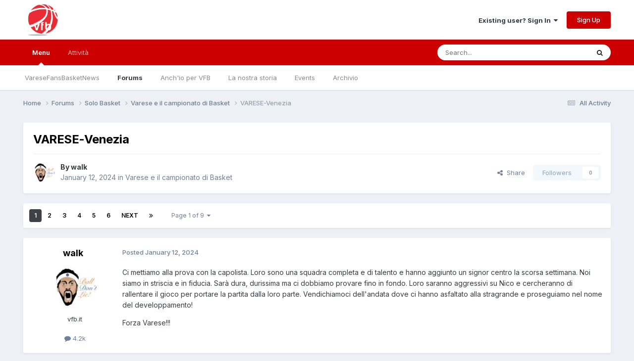

--- FILE ---
content_type: text/html;charset=UTF-8
request_url: https://www.varesefansbasket.it/forums/topic/11777-varese-venezia/
body_size: 26183
content:
<!DOCTYPE html>
<html lang="en-US" dir="ltr">
	<head>
		<meta charset="utf-8">
        
		<title>VARESE-Venezia - Varese e il campionato di Basket - Varesefansbasket</title>
		
			<!-- Global site tag (gtag.js) - Google Analytics -->
<script async src="https://www.googletagmanager.com/gtag/js?id=UA-3181378-1"></script>
<script>
  window.dataLayer = window.dataLayer || [];
  function gtag(){dataLayer.push(arguments);}
  gtag('js', new Date());

  gtag('config', 'UA-3181378-1');
</script>

		
		
		
		

	<meta name="viewport" content="width=device-width, initial-scale=1">


	
	


	<meta name="twitter:card" content="summary" />




	
		
			
				<meta property="og:title" content="VARESE-Venezia">
			
		
	

	
		
			
				<meta property="og:type" content="website">
			
		
	

	
		
			
				<meta property="og:url" content="https://www.varesefansbasket.it/forums/topic/11777-varese-venezia/">
			
		
	

	
		
			
				<meta name="description" content="Ci mettiamo alla prova con la capolista. Loro sono una squadra completa e di talento e hanno aggiunto un signor centro la scorsa settimana. Noi siamo in striscia e in fiducia. Sarà dura, durissima ma ci dobbiamo provare fino in fondo. Loro saranno aggressivi su Nico e cercheranno di rallentare il...">
			
		
	

	
		
			
				<meta property="og:description" content="Ci mettiamo alla prova con la capolista. Loro sono una squadra completa e di talento e hanno aggiunto un signor centro la scorsa settimana. Noi siamo in striscia e in fiducia. Sarà dura, durissima ma ci dobbiamo provare fino in fondo. Loro saranno aggressivi su Nico e cercheranno di rallentare il...">
			
		
	

	
		
			
				<meta property="og:updated_time" content="2024-01-16T15:45:55Z">
			
		
	

	
		
			
				<meta property="og:site_name" content="Varesefansbasket">
			
		
	

	
		
			
				<meta property="og:locale" content="en_US">
			
		
	


	
		<link rel="next" href="https://www.varesefansbasket.it/forums/topic/11777-varese-venezia/page/2/" />
	

	
		<link rel="last" href="https://www.varesefansbasket.it/forums/topic/11777-varese-venezia/page/9/" />
	

	
		<link rel="canonical" href="https://www.varesefansbasket.it/forums/topic/11777-varese-venezia/" />
	





<link rel="manifest" href="https://www.varesefansbasket.it/manifest.webmanifest/">
<meta name="msapplication-config" content="https://www.varesefansbasket.it/browserconfig.xml/">
<meta name="msapplication-starturl" content="/">
<meta name="application-name" content="">
<meta name="apple-mobile-web-app-title" content="">

	<meta name="theme-color" content="#ffffff">


	<meta name="msapplication-TileColor" content="#ffffff">





	

	
		
			<link rel="icon" sizes="36x36" href="https://www.varesefansbasket.it/uploads/monthly_2020_11/android-chrome-36x36.png?v=1712439705">
		
	

	
		
			<link rel="icon" sizes="48x48" href="https://www.varesefansbasket.it/uploads/monthly_2020_11/android-chrome-48x48.png?v=1712439705">
		
	

	
		
			<link rel="icon" sizes="72x72" href="https://www.varesefansbasket.it/uploads/monthly_2020_11/android-chrome-72x72.png?v=1712439705">
		
	

	
		
			<link rel="icon" sizes="96x96" href="https://www.varesefansbasket.it/uploads/monthly_2020_11/android-chrome-96x96.png?v=1712439705">
		
	

	
		
			<link rel="icon" sizes="144x144" href="https://www.varesefansbasket.it/uploads/monthly_2020_11/android-chrome-144x144.png?v=1712439705">
		
	

	
		
			<link rel="icon" sizes="192x192" href="https://www.varesefansbasket.it/uploads/monthly_2020_11/android-chrome-192x192.png?v=1712439705">
		
	

	
		
			<link rel="icon" sizes="256x256" href="https://www.varesefansbasket.it/uploads/monthly_2020_11/android-chrome-256x256.png?v=1712439705">
		
	

	
		
			<link rel="icon" sizes="384x384" href="https://www.varesefansbasket.it/uploads/monthly_2020_11/android-chrome-384x384.png?v=1712439705">
		
	

	
		
			<link rel="icon" sizes="512x512" href="https://www.varesefansbasket.it/uploads/monthly_2020_11/android-chrome-512x512.png?v=1712439705">
		
	

	
		
			<meta name="msapplication-square70x70logo" content="https://www.varesefansbasket.it/uploads/monthly_2020_11/msapplication-square70x70logo.png?v=1712439705"/>
		
	

	
		
			<meta name="msapplication-TileImage" content="https://www.varesefansbasket.it/uploads/monthly_2020_11/msapplication-TileImage.png?v=1712439705"/>
		
	

	
		
			<meta name="msapplication-square150x150logo" content="https://www.varesefansbasket.it/uploads/monthly_2020_11/msapplication-square150x150logo.png?v=1712439705"/>
		
	

	
		
			<meta name="msapplication-wide310x150logo" content="https://www.varesefansbasket.it/uploads/monthly_2020_11/msapplication-wide310x150logo.png?v=1712439705"/>
		
	

	
		
			<meta name="msapplication-square310x310logo" content="https://www.varesefansbasket.it/uploads/monthly_2020_11/msapplication-square310x310logo.png?v=1712439705"/>
		
	

	
		
			
				<link rel="apple-touch-icon" href="https://www.varesefansbasket.it/uploads/monthly_2020_11/apple-touch-icon-57x57.png?v=1712439705">
			
		
	

	
		
			
				<link rel="apple-touch-icon" sizes="60x60" href="https://www.varesefansbasket.it/uploads/monthly_2020_11/apple-touch-icon-60x60.png?v=1712439705">
			
		
	

	
		
			
				<link rel="apple-touch-icon" sizes="72x72" href="https://www.varesefansbasket.it/uploads/monthly_2020_11/apple-touch-icon-72x72.png?v=1712439705">
			
		
	

	
		
			
				<link rel="apple-touch-icon" sizes="76x76" href="https://www.varesefansbasket.it/uploads/monthly_2020_11/apple-touch-icon-76x76.png?v=1712439705">
			
		
	

	
		
			
				<link rel="apple-touch-icon" sizes="114x114" href="https://www.varesefansbasket.it/uploads/monthly_2020_11/apple-touch-icon-114x114.png?v=1712439705">
			
		
	

	
		
			
				<link rel="apple-touch-icon" sizes="120x120" href="https://www.varesefansbasket.it/uploads/monthly_2020_11/apple-touch-icon-120x120.png?v=1712439705">
			
		
	

	
		
			
				<link rel="apple-touch-icon" sizes="144x144" href="https://www.varesefansbasket.it/uploads/monthly_2020_11/apple-touch-icon-144x144.png?v=1712439705">
			
		
	

	
		
			
				<link rel="apple-touch-icon" sizes="152x152" href="https://www.varesefansbasket.it/uploads/monthly_2020_11/apple-touch-icon-152x152.png?v=1712439705">
			
		
	

	
		
			
				<link rel="apple-touch-icon" sizes="180x180" href="https://www.varesefansbasket.it/uploads/monthly_2020_11/apple-touch-icon-180x180.png?v=1712439705">
			
		
	





<link rel="preload" href="//www.varesefansbasket.it/applications/core/interface/font/fontawesome-webfont.woff2?v=4.7.0" as="font" crossorigin="anonymous">
		


	<link rel="preconnect" href="https://fonts.googleapis.com">
	<link rel="preconnect" href="https://fonts.gstatic.com" crossorigin>
	
		<link href="https://fonts.googleapis.com/css2?family=Inter:wght@300;400;500;600;700&display=swap" rel="stylesheet">
	



	<link rel='stylesheet' href='https://www.varesefansbasket.it/uploads/css_built_1/341e4a57816af3ba440d891ca87450ff_framework.css?v=84704defea1758990831' media='all'>

	<link rel='stylesheet' href='https://www.varesefansbasket.it/uploads/css_built_1/05e81b71abe4f22d6eb8d1a929494829_responsive.css?v=84704defea1758990831' media='all'>

	<link rel='stylesheet' href='https://www.varesefansbasket.it/uploads/css_built_1/20446cf2d164adcc029377cb04d43d17_flags.css?v=84704defea1758990831' media='all'>

	<link rel='stylesheet' href='https://www.varesefansbasket.it/uploads/css_built_1/90eb5adf50a8c640f633d47fd7eb1778_core.css?v=84704defea1758990831' media='all'>

	<link rel='stylesheet' href='https://www.varesefansbasket.it/uploads/css_built_1/5a0da001ccc2200dc5625c3f3934497d_core_responsive.css?v=84704defea1758990831' media='all'>

	<link rel='stylesheet' href='https://www.varesefansbasket.it/uploads/css_built_1/62e269ced0fdab7e30e026f1d30ae516_forums.css?v=84704defea1758990831' media='all'>

	<link rel='stylesheet' href='https://www.varesefansbasket.it/uploads/css_built_1/76e62c573090645fb99a15a363d8620e_forums_responsive.css?v=84704defea1758990831' media='all'>

	<link rel='stylesheet' href='https://www.varesefansbasket.it/uploads/css_built_1/ebdea0c6a7dab6d37900b9190d3ac77b_topics.css?v=84704defea1758990831' media='all'>





<link rel='stylesheet' href='https://www.varesefansbasket.it/uploads/css_built_1/258adbb6e4f3e83cd3b355f84e3fa002_custom.css?v=84704defea1758990831' media='all'>




		
		

	
	<link rel='shortcut icon' href='https://www.varesefansbasket.it/uploads/monthly_2016_07/578674f4f29bb_Twitter_400x400-02.png(1).ico.6d13dd73b57be0f1c5a4efd80aaf7f4a.ico' type="image/x-icon">

	</head>
	<body class='ipsApp ipsApp_front ipsJS_none ipsClearfix' data-controller='core.front.core.app' data-message="" data-pageApp='forums' data-pageLocation='front' data-pageModule='forums' data-pageController='topic' data-pageID='11777'  >
		
        

        

		<a href='#ipsLayout_mainArea' class='ipsHide' title='Go to main content on this page' accesskey='m'>Jump to content</a>
		





		<div id='ipsLayout_header' class='ipsClearfix'>
			<header>
				<div class='ipsLayout_container'>
					


<a href='https://www.varesefansbasket.it/' id='elLogo' accesskey='1'><img src="https://www.varesefansbasket.it/uploads/monthly_2020_11/youtube_800x800-02.jpg.a1269b8d19ea3588f67e54d35234d65a.jpg" alt='Varesefansbasket'></a>

					
						

	<ul id='elUserNav' class='ipsList_inline cSignedOut ipsResponsive_showDesktop'>
		
        
		
        
        
            
            <li id='elSignInLink'>
                <a href='https://www.varesefansbasket.it/login/' data-ipsMenu-closeOnClick="false" data-ipsMenu id='elUserSignIn'>
                    Existing user? Sign In &nbsp;<i class='fa fa-caret-down'></i>
                </a>
                
<div id='elUserSignIn_menu' class='ipsMenu ipsMenu_auto ipsHide'>
	<form accept-charset='utf-8' method='post' action='https://www.varesefansbasket.it/login/'>
		<input type="hidden" name="csrfKey" value="4e56f577dc9026c05e335c17182d50b7">
		<input type="hidden" name="ref" value="aHR0cHM6Ly93d3cudmFyZXNlZmFuc2Jhc2tldC5pdC9mb3J1bXMvdG9waWMvMTE3NzctdmFyZXNlLXZlbmV6aWEv">
		<div data-role="loginForm">
			
			
			
				
<div class="ipsPad ipsForm ipsForm_vertical">
	<h4 class="ipsType_sectionHead">Sign In</h4>
	<br><br>
	<ul class='ipsList_reset'>
		<li class="ipsFieldRow ipsFieldRow_noLabel ipsFieldRow_fullWidth">
			
			
				<input type="email" placeholder="Email Address" name="auth" autocomplete="email">
			
		</li>
		<li class="ipsFieldRow ipsFieldRow_noLabel ipsFieldRow_fullWidth">
			<input type="password" placeholder="Password" name="password" autocomplete="current-password">
		</li>
		<li class="ipsFieldRow ipsFieldRow_checkbox ipsClearfix">
			<span class="ipsCustomInput">
				<input type="checkbox" name="remember_me" id="remember_me_checkbox" value="1" checked aria-checked="true">
				<span></span>
			</span>
			<div class="ipsFieldRow_content">
				<label class="ipsFieldRow_label" for="remember_me_checkbox">Remember me</label>
				<span class="ipsFieldRow_desc">Not recommended on shared computers</span>
			</div>
		</li>
		<li class="ipsFieldRow ipsFieldRow_fullWidth">
			<button type="submit" name="_processLogin" value="usernamepassword" class="ipsButton ipsButton_primary ipsButton_small" id="elSignIn_submit">Sign In</button>
			
				<p class="ipsType_right ipsType_small">
					
						<a href='https://www.varesefansbasket.it/lostpassword/' data-ipsDialog data-ipsDialog-title='Forgot your password?'>
					
					Forgot your password?</a>
				</p>
			
		</li>
	</ul>
</div>
			
		</div>
	</form>
</div>
            </li>
            
        
		
			<li>
				
					<a href='https://www.varesefansbasket.it/register/' data-ipsDialog data-ipsDialog-size='narrow' data-ipsDialog-title='Sign Up' id='elRegisterButton' class='ipsButton ipsButton_normal ipsButton_primary'>Sign Up</a>
				
			</li>
		
	</ul>

						
<ul class='ipsMobileHamburger ipsList_reset ipsResponsive_hideDesktop'>
	<li data-ipsDrawer data-ipsDrawer-drawerElem='#elMobileDrawer'>
		<a href='#'>
			
			
				
			
			
			
			<i class='fa fa-navicon'></i>
		</a>
	</li>
</ul>
					
				</div>
			</header>
			

	<nav data-controller='core.front.core.navBar' class=' ipsResponsive_showDesktop'>
		<div class='ipsNavBar_primary ipsLayout_container '>
			<ul data-role="primaryNavBar" class='ipsClearfix'>
				


	
		
		
			
		
		<li class='ipsNavBar_active' data-active id='elNavSecondary_1' data-role="navBarItem" data-navApp="core" data-navExt="CustomItem">
			
			
				<a href="https://www.varesefansbasket.it"  data-navItem-id="1" data-navDefault>
					Menu<span class='ipsNavBar_active__identifier'></span>
				</a>
			
			
				<ul class='ipsNavBar_secondary ' data-role='secondaryNavBar'>
					


	
		
		
		<li  id='elNavSecondary_20' data-role="navBarItem" data-navApp="cms" data-navExt="Pages">
			
			
				<a href="https://www.varesefansbasket.it"  data-navItem-id="20" >
					VareseFansBasketNews<span class='ipsNavBar_active__identifier'></span>
				</a>
			
			
		</li>
	
	

	
		
		
			
		
		<li class='ipsNavBar_active' data-active id='elNavSecondary_9' data-role="navBarItem" data-navApp="forums" data-navExt="Forums">
			
			
				<a href="https://www.varesefansbasket.it/forums/"  data-navItem-id="9" data-navDefault>
					Forums<span class='ipsNavBar_active__identifier'></span>
				</a>
			
			
		</li>
	
	

	
		
		
		<li  id='elNavSecondary_23' data-role="navBarItem" data-navApp="cms" data-navExt="Pages">
			
			
				<a href="https://www.varesefansbasket.it/anche-io/"  data-navItem-id="23" >
					Anch'io per VFB<span class='ipsNavBar_active__identifier'></span>
				</a>
			
			
		</li>
	
	

	
		
		
		<li  id='elNavSecondary_24' data-role="navBarItem" data-navApp="cms" data-navExt="Pages">
			
			
				<a href="https://www.varesefansbasket.it/storia/"  data-navItem-id="24" >
					La nostra storia<span class='ipsNavBar_active__identifier'></span>
				</a>
			
			
		</li>
	
	

	
		
		
		<li  id='elNavSecondary_10' data-role="navBarItem" data-navApp="calendar" data-navExt="Calendar">
			
			
				<a href="https://www.varesefansbasket.it/events/"  data-navItem-id="10" >
					Events<span class='ipsNavBar_active__identifier'></span>
				</a>
			
			
		</li>
	
	

	
		
		
		<li  id='elNavSecondary_18' data-role="navBarItem" data-navApp="cms" data-navExt="Pages">
			
			
				<a href="https://www.varesefansbasket.it/archivio.html/"  data-navItem-id="18" >
					Archivio<span class='ipsNavBar_active__identifier'></span>
				</a>
			
			
		</li>
	
	

	
	

					<li class='ipsHide' id='elNavigationMore_1' data-role='navMore'>
						<a href='#' data-ipsMenu data-ipsMenu-appendTo='#elNavigationMore_1' id='elNavigationMore_1_dropdown'>More <i class='fa fa-caret-down'></i></a>
						<ul class='ipsHide ipsMenu ipsMenu_auto' id='elNavigationMore_1_dropdown_menu' data-role='moreDropdown'></ul>
					</li>
				</ul>
			
		</li>
	
	

	
		
		
		<li  id='elNavSecondary_2' data-role="navBarItem" data-navApp="core" data-navExt="CustomItem">
			
			
				<a href="https://www.varesefansbasket.it/discover/"  data-navItem-id="2" >
					Attività<span class='ipsNavBar_active__identifier'></span>
				</a>
			
			
				<ul class='ipsNavBar_secondary ipsHide' data-role='secondaryNavBar'>
					


	
		
		
		<li  id='elNavSecondary_3' data-role="navBarItem" data-navApp="core" data-navExt="AllActivity">
			
			
				<a href="https://www.varesefansbasket.it/discover/"  data-navItem-id="3" >
					All Activity<span class='ipsNavBar_active__identifier'></span>
				</a>
			
			
		</li>
	
	

	
		
		
		<li  id='elNavSecondary_4' data-role="navBarItem" data-navApp="core" data-navExt="YourActivityStreams">
			
			
				<a href="#"  data-navItem-id="4" >
					My Activity Streams<span class='ipsNavBar_active__identifier'></span>
				</a>
			
			
		</li>
	
	

	
		
		
		<li  id='elNavSecondary_13' data-role="navBarItem" data-navApp="core" data-navExt="OnlineUsers">
			
			
				<a href="https://www.varesefansbasket.it/online/"  data-navItem-id="13" >
					Online Users<span class='ipsNavBar_active__identifier'></span>
				</a>
			
			
		</li>
	
	

					<li class='ipsHide' id='elNavigationMore_2' data-role='navMore'>
						<a href='#' data-ipsMenu data-ipsMenu-appendTo='#elNavigationMore_2' id='elNavigationMore_2_dropdown'>More <i class='fa fa-caret-down'></i></a>
						<ul class='ipsHide ipsMenu ipsMenu_auto' id='elNavigationMore_2_dropdown_menu' data-role='moreDropdown'></ul>
					</li>
				</ul>
			
		</li>
	
	

	
	

	
	

				<li class='ipsHide' id='elNavigationMore' data-role='navMore'>
					<a href='#' data-ipsMenu data-ipsMenu-appendTo='#elNavigationMore' id='elNavigationMore_dropdown'>More</a>
					<ul class='ipsNavBar_secondary ipsHide' data-role='secondaryNavBar'>
						<li class='ipsHide' id='elNavigationMore_more' data-role='navMore'>
							<a href='#' data-ipsMenu data-ipsMenu-appendTo='#elNavigationMore_more' id='elNavigationMore_more_dropdown'>More <i class='fa fa-caret-down'></i></a>
							<ul class='ipsHide ipsMenu ipsMenu_auto' id='elNavigationMore_more_dropdown_menu' data-role='moreDropdown'></ul>
						</li>
					</ul>
				</li>
			</ul>
			

	<div id="elSearchWrapper">
		<div id='elSearch' data-controller="core.front.core.quickSearch">
			<form accept-charset='utf-8' action='//www.varesefansbasket.it/search/?do=quicksearch' method='post'>
                <input type='search' id='elSearchField' placeholder='Search...' name='q' autocomplete='off' aria-label='Search'>
                <details class='cSearchFilter'>
                    <summary class='cSearchFilter__text'></summary>
                    <ul class='cSearchFilter__menu'>
                        
                        <li><label><input type="radio" name="type" value="all" ><span class='cSearchFilter__menuText'>Everywhere</span></label></li>
                        
                            
                                <li><label><input type="radio" name="type" value='contextual_{&quot;type&quot;:&quot;forums_topic&quot;,&quot;nodes&quot;:2}' checked><span class='cSearchFilter__menuText'>This Forum</span></label></li>
                            
                                <li><label><input type="radio" name="type" value='contextual_{&quot;type&quot;:&quot;forums_topic&quot;,&quot;item&quot;:11777}' checked><span class='cSearchFilter__menuText'>This Topic</span></label></li>
                            
                        
                        
                            <li><label><input type="radio" name="type" value="core_statuses_status"><span class='cSearchFilter__menuText'>Status Updates</span></label></li>
                        
                            <li><label><input type="radio" name="type" value="cms_pages_pageitem"><span class='cSearchFilter__menuText'>Pages</span></label></li>
                        
                            <li><label><input type="radio" name="type" value="cms_records1"><span class='cSearchFilter__menuText'>Articoli</span></label></li>
                        
                            <li><label><input type="radio" name="type" value="cms_records3"><span class='cSearchFilter__menuText'>Records</span></label></li>
                        
                            <li><label><input type="radio" name="type" value="forums_topic"><span class='cSearchFilter__menuText'>Topics</span></label></li>
                        
                            <li><label><input type="radio" name="type" value="calendar_event"><span class='cSearchFilter__menuText'>Events</span></label></li>
                        
                            <li><label><input type="radio" name="type" value="core_members"><span class='cSearchFilter__menuText'>Members</span></label></li>
                        
                    </ul>
                </details>
				<button class='cSearchSubmit' type="submit" aria-label='Search'><i class="fa fa-search"></i></button>
			</form>
		</div>
	</div>

		</div>
	</nav>

			
<ul id='elMobileNav' class='ipsResponsive_hideDesktop' data-controller='core.front.core.mobileNav'>
	
		
			
			
				
				
			
				
				
			
				
					<li id='elMobileBreadcrumb'>
						<a href='https://www.varesefansbasket.it/forums/forum/2-varese-e-il-campionato-di-basket/'>
							<span>Varese e il campionato di Basket</span>
						</a>
					</li>
				
				
			
				
				
			
		
	
	
	
	<li >
		<a data-action="defaultStream" href='https://www.varesefansbasket.it/discover/'><i class="fa fa-newspaper-o" aria-hidden="true"></i></a>
	</li>

	

	
		<li class='ipsJS_show'>
			<a href='https://www.varesefansbasket.it/search/'><i class='fa fa-search'></i></a>
		</li>
	
</ul>
		</div>
		<main id='ipsLayout_body' class='ipsLayout_container'>
			<div id='ipsLayout_contentArea'>
				<div id='ipsLayout_contentWrapper'>
					
<nav class='ipsBreadcrumb ipsBreadcrumb_top ipsFaded_withHover'>
	

	<ul class='ipsList_inline ipsPos_right'>
		
		<li >
			<a data-action="defaultStream" class='ipsType_light '  href='https://www.varesefansbasket.it/discover/'><i class="fa fa-newspaper-o" aria-hidden="true"></i> <span>All Activity</span></a>
		</li>
		
	</ul>

	<ul data-role="breadcrumbList">
		<li>
			<a title="Home" href='https://www.varesefansbasket.it/'>
				<span>Home <i class='fa fa-angle-right'></i></span>
			</a>
		</li>
		
		
			<li>
				
					<a href='https://www.varesefansbasket.it/forums/'>
						<span>Forums <i class='fa fa-angle-right' aria-hidden="true"></i></span>
					</a>
				
			</li>
		
			<li>
				
					<a href='https://www.varesefansbasket.it/forums/forum/1-solo-basket/'>
						<span>Solo Basket <i class='fa fa-angle-right' aria-hidden="true"></i></span>
					</a>
				
			</li>
		
			<li>
				
					<a href='https://www.varesefansbasket.it/forums/forum/2-varese-e-il-campionato-di-basket/'>
						<span>Varese e il campionato di Basket <i class='fa fa-angle-right' aria-hidden="true"></i></span>
					</a>
				
			</li>
		
			<li>
				
					VARESE-Venezia
				
			</li>
		
	</ul>
</nav>
					
					<div id='ipsLayout_mainArea'>
						
						
						
						

	




						



<div class="ipsPageHeader ipsResponsive_pull ipsBox ipsPadding sm:ipsPadding:half ipsMargin_bottom">
		
	
	<div class="ipsFlex ipsFlex-ai:center ipsFlex-fw:wrap ipsGap:4">
		<div class="ipsFlex-flex:11">
			<h1 class="ipsType_pageTitle ipsContained_container">
				

				
				
					<span class="ipsType_break ipsContained">
						<span>VARESE-Venezia</span>
					</span>
				
			</h1>
			
			
		</div>
		
	</div>
	<hr class="ipsHr">
	<div class="ipsPageHeader__meta ipsFlex ipsFlex-jc:between ipsFlex-ai:center ipsFlex-fw:wrap ipsGap:3">
		<div class="ipsFlex-flex:11">
			<div class="ipsPhotoPanel ipsPhotoPanel_mini ipsPhotoPanel_notPhone ipsClearfix">
				


	<a href="https://www.varesefansbasket.it/profile/6715-walk/" rel="nofollow" data-ipsHover data-ipsHover-width="370" data-ipsHover-target="https://www.varesefansbasket.it/profile/6715-walk/?do=hovercard" class="ipsUserPhoto ipsUserPhoto_mini" title="Go to walk's profile">
		<img src='https://www.varesefansbasket.it/uploads/profile/photo-thumb-6715.jpg' alt='walk' loading="lazy">
	</a>

				<div>
					<p class="ipsType_reset ipsType_blendLinks">
						<span class="ipsType_normal">
						
							<strong>By 


<a href='https://www.varesefansbasket.it/profile/6715-walk/' rel="nofollow" data-ipsHover data-ipsHover-width='370' data-ipsHover-target='https://www.varesefansbasket.it/profile/6715-walk/?do=hovercard&amp;referrer=https%253A%252F%252Fwww.varesefansbasket.it%252Fforums%252Ftopic%252F11777-varese-venezia%252F' title="Go to walk's profile" class="ipsType_break">walk</a></strong><br>
							<span class="ipsType_light"><time datetime='2024-01-12T08:09:33Z' title='01/12/2024 08:09  AM' data-short='2 yr'>January 12, 2024</time> in <a href="https://www.varesefansbasket.it/forums/forum/2-varese-e-il-campionato-di-basket/">Varese e il campionato di Basket</a></span>
						
						</span>
					</p>
				</div>
			</div>
		</div>
		
			<div class="ipsFlex-flex:01 ipsResponsive_hidePhone">
				<div class="ipsShareLinks">
					
						


    <a href='#elShareItem_908400142_menu' id='elShareItem_908400142' data-ipsMenu class='ipsShareButton ipsButton ipsButton_verySmall ipsButton_link ipsButton_link--light'>
        <span><i class='fa fa-share-alt'></i></span> &nbsp;Share
    </a>

    <div class='ipsPadding ipsMenu ipsMenu_normal ipsHide' id='elShareItem_908400142_menu' data-controller="core.front.core.sharelink">
        
        
        <span data-ipsCopy data-ipsCopy-flashmessage>
            <a href="https://www.varesefansbasket.it/forums/topic/11777-varese-venezia/" class="ipsButton ipsButton_light ipsButton_small ipsButton_fullWidth" data-role="copyButton" data-clipboard-text="https://www.varesefansbasket.it/forums/topic/11777-varese-venezia/" data-ipstooltip title='Copy Link to Clipboard'><i class="fa fa-clone"></i> https://www.varesefansbasket.it/forums/topic/11777-varese-venezia/</a>
        </span>
        <ul class='ipsShareLinks ipsMargin_top:half'>
            
                <li>
<a href="https://x.com/share?url=https%3A%2F%2Fwww.varesefansbasket.it%2Fforums%2Ftopic%2F11777-varese-venezia%2F" class="cShareLink cShareLink_x" target="_blank" data-role="shareLink" title='Share on X' data-ipsTooltip rel='nofollow noopener'>
    <i class="fa fa-x"></i>
</a></li>
            
                <li>
<a href="https://www.facebook.com/sharer/sharer.php?u=https%3A%2F%2Fwww.varesefansbasket.it%2Fforums%2Ftopic%2F11777-varese-venezia%2F" class="cShareLink cShareLink_facebook" target="_blank" data-role="shareLink" title='Share on Facebook' data-ipsTooltip rel='noopener nofollow'>
	<i class="fa fa-facebook"></i>
</a></li>
            
                <li>
<a href="https://www.reddit.com/submit?url=https%3A%2F%2Fwww.varesefansbasket.it%2Fforums%2Ftopic%2F11777-varese-venezia%2F&amp;title=VARESE-Venezia" rel="nofollow noopener" class="cShareLink cShareLink_reddit" target="_blank" title='Share on Reddit' data-ipsTooltip>
	<i class="fa fa-reddit"></i>
</a></li>
            
                <li>
<a href="mailto:?subject=VARESE-Venezia&body=https%3A%2F%2Fwww.varesefansbasket.it%2Fforums%2Ftopic%2F11777-varese-venezia%2F" rel='nofollow' class='cShareLink cShareLink_email' title='Share via email' data-ipsTooltip>
	<i class="fa fa-envelope"></i>
</a></li>
            
                <li>
<a href="https://pinterest.com/pin/create/button/?url=https://www.varesefansbasket.it/forums/topic/11777-varese-venezia/&amp;media=" class="cShareLink cShareLink_pinterest" rel="nofollow noopener" target="_blank" data-role="shareLink" title='Share on Pinterest' data-ipsTooltip>
	<i class="fa fa-pinterest"></i>
</a></li>
            
        </ul>
        
            <hr class='ipsHr'>
            <button class='ipsHide ipsButton ipsButton_verySmall ipsButton_light ipsButton_fullWidth ipsMargin_top:half' data-controller='core.front.core.webshare' data-role='webShare' data-webShareTitle='VARESE-Venezia' data-webShareText='VARESE-Venezia' data-webShareUrl='https://www.varesefansbasket.it/forums/topic/11777-varese-venezia/'>More sharing options...</button>
        
    </div>

					
					
                    

					



					

<div data-followApp='forums' data-followArea='topic' data-followID='11777' data-controller='core.front.core.followButton'>
	

	<a href='https://www.varesefansbasket.it/login/' rel="nofollow" class="ipsFollow ipsPos_middle ipsButton ipsButton_light ipsButton_verySmall ipsButton_disabled" data-role="followButton" data-ipsTooltip title='Sign in to follow this'>
		<span>Followers</span>
		<span class='ipsCommentCount'>0</span>
	</a>

</div>
				</div>
			</div>
					
	</div>
	
	
</div>








<div class="ipsClearfix">
	<ul class="ipsToolList ipsToolList_horizontal ipsClearfix ipsSpacer_both ipsResponsive_hidePhone">
		
		
		
	</ul>
</div>

<div id="comments" data-controller="core.front.core.commentFeed,forums.front.topic.view, core.front.core.ignoredComments" data-autopoll data-baseurl="https://www.varesefansbasket.it/forums/topic/11777-varese-venezia/"  data-feedid="topic-11777" class="cTopic ipsClear ipsSpacer_top">
	
			

				<div class="ipsBox ipsResponsive_pull ipsPadding:half ipsClearfix ipsClear ipsMargin_bottom">
					
					
						


	
	<ul class='ipsPagination' id='elPagination_52e253cfbc3b1e3d6ead4184a61cd483_1604981787' data-ipsPagination-seoPagination='true' data-pages='9' data-ipsPagination  data-ipsPagination-pages="9" data-ipsPagination-perPage='25'>
		
			
				<li class='ipsPagination_first ipsPagination_inactive'><a href='https://www.varesefansbasket.it/forums/topic/11777-varese-venezia/#comments' rel="first" data-page='1' data-ipsTooltip title='First page'><i class='fa fa-angle-double-left'></i></a></li>
				<li class='ipsPagination_prev ipsPagination_inactive'><a href='https://www.varesefansbasket.it/forums/topic/11777-varese-venezia/#comments' rel="prev" data-page='0' data-ipsTooltip title='Previous page'>Prev</a></li>
			
			<li class='ipsPagination_page ipsPagination_active'><a href='https://www.varesefansbasket.it/forums/topic/11777-varese-venezia/#comments' data-page='1'>1</a></li>
			
				
					<li class='ipsPagination_page'><a href='https://www.varesefansbasket.it/forums/topic/11777-varese-venezia/page/2/#comments' data-page='2'>2</a></li>
				
					<li class='ipsPagination_page'><a href='https://www.varesefansbasket.it/forums/topic/11777-varese-venezia/page/3/#comments' data-page='3'>3</a></li>
				
					<li class='ipsPagination_page'><a href='https://www.varesefansbasket.it/forums/topic/11777-varese-venezia/page/4/#comments' data-page='4'>4</a></li>
				
					<li class='ipsPagination_page'><a href='https://www.varesefansbasket.it/forums/topic/11777-varese-venezia/page/5/#comments' data-page='5'>5</a></li>
				
					<li class='ipsPagination_page'><a href='https://www.varesefansbasket.it/forums/topic/11777-varese-venezia/page/6/#comments' data-page='6'>6</a></li>
				
				<li class='ipsPagination_next'><a href='https://www.varesefansbasket.it/forums/topic/11777-varese-venezia/page/2/#comments' rel="next" data-page='2' data-ipsTooltip title='Next page'>Next</a></li>
				<li class='ipsPagination_last'><a href='https://www.varesefansbasket.it/forums/topic/11777-varese-venezia/page/9/#comments' rel="last" data-page='9' data-ipsTooltip title='Last page'><i class='fa fa-angle-double-right'></i></a></li>
			
			
				<li class='ipsPagination_pageJump'>
					<a href='#' data-ipsMenu data-ipsMenu-closeOnClick='false' data-ipsMenu-appendTo='#elPagination_52e253cfbc3b1e3d6ead4184a61cd483_1604981787' id='elPagination_52e253cfbc3b1e3d6ead4184a61cd483_1604981787_jump'>Page 1 of 9 &nbsp;<i class='fa fa-caret-down'></i></a>
					<div class='ipsMenu ipsMenu_narrow ipsPadding ipsHide' id='elPagination_52e253cfbc3b1e3d6ead4184a61cd483_1604981787_jump_menu'>
						<form accept-charset='utf-8' method='post' action='https://www.varesefansbasket.it/forums/topic/11777-varese-venezia/#comments' data-role="pageJump" data-baseUrl='#'>
							<ul class='ipsForm ipsForm_horizontal'>
								<li class='ipsFieldRow'>
									<input type='number' min='1' max='9' placeholder='Page number' class='ipsField_fullWidth' name='page'>
								</li>
								<li class='ipsFieldRow ipsFieldRow_fullWidth'>
									<input type='submit' class='ipsButton_fullWidth ipsButton ipsButton_verySmall ipsButton_primary' value='Go'>
								</li>
							</ul>
						</form>
					</div>
				</li>
			
		
	</ul>

					
				</div>
			
	

	

<div data-controller='core.front.core.recommendedComments' data-url='https://www.varesefansbasket.it/forums/topic/11777-varese-venezia/?recommended=comments' class='ipsRecommendedComments ipsHide'>
	<div data-role="recommendedComments">
		<h2 class='ipsType_sectionHead ipsType_large ipsType_bold ipsMargin_bottom'>Recommended Posts</h2>
		
	</div>
</div>
	
	<div id="elPostFeed" data-role="commentFeed" data-controller="core.front.core.moderation" >
		<form action="https://www.varesefansbasket.it/forums/topic/11777-varese-venezia/?csrfKey=4e56f577dc9026c05e335c17182d50b7&amp;do=multimodComment" method="post" data-ipspageaction data-role="moderationTools">
			
			
				

					

					
					



<a id='findComment-669670'></a>
<a id='comment-669670'></a>
<article  id='elComment_669670' class='cPost ipsBox ipsResponsive_pull  ipsComment  ipsComment_parent ipsClearfix ipsClear ipsColumns ipsColumns_noSpacing ipsColumns_collapsePhone    '>
	

	

	<div class='cAuthorPane_mobile ipsResponsive_showPhone'>
		<div class='cAuthorPane_photo'>
			<div class='cAuthorPane_photoWrap'>
				


	<a href="https://www.varesefansbasket.it/profile/6715-walk/" rel="nofollow" data-ipsHover data-ipsHover-width="370" data-ipsHover-target="https://www.varesefansbasket.it/profile/6715-walk/?do=hovercard" class="ipsUserPhoto ipsUserPhoto_large" title="Go to walk's profile">
		<img src='https://www.varesefansbasket.it/uploads/profile/photo-thumb-6715.jpg' alt='walk' loading="lazy">
	</a>

				
				
			</div>
		</div>
		<div class='cAuthorPane_content'>
			<h3 class='ipsType_sectionHead cAuthorPane_author ipsType_break ipsType_blendLinks ipsFlex ipsFlex-ai:center'>
				


<a href='https://www.varesefansbasket.it/profile/6715-walk/' rel="nofollow" data-ipsHover data-ipsHover-width='370' data-ipsHover-target='https://www.varesefansbasket.it/profile/6715-walk/?do=hovercard&amp;referrer=https%253A%252F%252Fwww.varesefansbasket.it%252Fforums%252Ftopic%252F11777-varese-venezia%252F' title="Go to walk's profile" class="ipsType_break"><span style='color:#'>walk</span></a>
			</h3>
			<div class='ipsType_light ipsType_reset'>
			    <a href='https://www.varesefansbasket.it/forums/topic/11777-varese-venezia/#findComment-669670' rel="nofollow" class='ipsType_blendLinks'>Posted <time datetime='2024-01-12T08:09:33Z' title='01/12/2024 08:09  AM' data-short='2 yr'>January 12, 2024</time></a>
				
			</div>
		</div>
	</div>
	<aside class='ipsComment_author cAuthorPane ipsColumn ipsColumn_medium ipsResponsive_hidePhone'>
		<h3 class='ipsType_sectionHead cAuthorPane_author ipsType_blendLinks ipsType_break'><strong>


<a href='https://www.varesefansbasket.it/profile/6715-walk/' rel="nofollow" data-ipsHover data-ipsHover-width='370' data-ipsHover-target='https://www.varesefansbasket.it/profile/6715-walk/?do=hovercard&amp;referrer=https%253A%252F%252Fwww.varesefansbasket.it%252Fforums%252Ftopic%252F11777-varese-venezia%252F' title="Go to walk's profile" class="ipsType_break">walk</a></strong>
			
		</h3>
		<ul class='cAuthorPane_info ipsList_reset'>
			<li data-role='photo' class='cAuthorPane_photo'>
				<div class='cAuthorPane_photoWrap'>
					


	<a href="https://www.varesefansbasket.it/profile/6715-walk/" rel="nofollow" data-ipsHover data-ipsHover-width="370" data-ipsHover-target="https://www.varesefansbasket.it/profile/6715-walk/?do=hovercard" class="ipsUserPhoto ipsUserPhoto_large" title="Go to walk's profile">
		<img src='https://www.varesefansbasket.it/uploads/profile/photo-thumb-6715.jpg' alt='walk' loading="lazy">
	</a>

					
					
				</div>
			</li>
			
				<li data-role='group'><span style='color:#'>vfb.it</span></li>
				
			
			
				<li data-role='stats' class='ipsMargin_top'>
					<ul class="ipsList_reset ipsType_light ipsFlex ipsFlex-ai:center ipsFlex-jc:center ipsGap_row:2 cAuthorPane_stats">
						<li>
							
								<a href="https://www.varesefansbasket.it/profile/6715-walk/content/" rel="nofollow" title="4,177 posts" data-ipsTooltip class="ipsType_blendLinks">
							
								<i class="fa fa-comment"></i> 4.2k
							
								</a>
							
						</li>
						
					</ul>
				</li>
			
			
				

			
		</ul>
	</aside>
	<div class='ipsColumn ipsColumn_fluid ipsMargin:none'>
		

<div id='comment-669670_wrap' data-controller='core.front.core.comment' data-commentApp='forums' data-commentType='forums' data-commentID="669670" data-quoteData='{&quot;userid&quot;:6715,&quot;username&quot;:&quot;walk&quot;,&quot;timestamp&quot;:1705046973,&quot;contentapp&quot;:&quot;forums&quot;,&quot;contenttype&quot;:&quot;forums&quot;,&quot;contentid&quot;:11777,&quot;contentclass&quot;:&quot;forums_Topic&quot;,&quot;contentcommentid&quot;:669670}' class='ipsComment_content ipsType_medium'>

	<div class='ipsComment_meta ipsType_light ipsFlex ipsFlex-ai:center ipsFlex-jc:between ipsFlex-fd:row-reverse'>
		<div class='ipsType_light ipsType_reset ipsType_blendLinks ipsComment_toolWrap'>
			<div class='ipsResponsive_hidePhone ipsComment_badges'>
				<ul class='ipsList_reset ipsFlex ipsFlex-jc:end ipsFlex-fw:wrap ipsGap:2 ipsGap_row:1'>
					
					
					
					
					
				</ul>
			</div>
			<ul class='ipsList_reset ipsComment_tools'>
				<li>
					<a href='#elControls_669670_menu' class='ipsComment_ellipsis' id='elControls_669670' title='More options...' data-ipsMenu data-ipsMenu-appendTo='#comment-669670_wrap'><i class='fa fa-ellipsis-h'></i></a>
					<ul id='elControls_669670_menu' class='ipsMenu ipsMenu_narrow ipsHide'>
						
						
                        
						
						
						
							
								
							
							
							
							
							
							
						
					</ul>
				</li>
				
			</ul>
		</div>

		<div class='ipsType_reset ipsResponsive_hidePhone'>
		   
		   Posted <time datetime='2024-01-12T08:09:33Z' title='01/12/2024 08:09  AM' data-short='2 yr'>January 12, 2024</time>
		   
			
			<span class='ipsResponsive_hidePhone'>
				
				
			</span>
		</div>
	</div>

	

    

	<div class='cPost_contentWrap'>
		
		<div data-role='commentContent' class='ipsType_normal ipsType_richText ipsPadding_bottom ipsContained' data-controller='core.front.core.lightboxedImages'>
			<p>
	Ci mettiamo alla prova con la capolista. Loro sono una squadra completa e di talento e hanno aggiunto un signor centro la scorsa settimana. Noi siamo in striscia e in fiducia. Sarà dura, durissima ma ci dobbiamo provare fino in fondo. Loro saranno aggressivi su Nico e cercheranno di rallentare il gioco per portare la partita dalla loro parte. Vendichiamoci dell'andata dove ci hanno asfaltato alla stragrande e proseguiamo nel nome del developpamento!
</p>

<p>
	Forza Varese!!!
</p>


			
		</div>

		

		
	</div>

	
    
</div>
	</div>
</article>
					
					
					
						







<div class="ipsBox cTopicOverview cTopicOverview--inline ipsFlex ipsFlex-fd:row md:ipsFlex-fd:row sm:ipsFlex-fd:column ipsMargin_bottom sm:ipsMargin_bottom:half sm:ipsMargin_top:half ipsResponsive_pull  " data-controller='forums.front.topic.activity'>

	<div class='cTopicOverview__header ipsAreaBackground_light ipsFlex sm:ipsFlex-fw:wrap sm:ipsFlex-jc:center'>
		<ul class='cTopicOverview__stats ipsPadding ipsMargin:none sm:ipsPadding_horizontal:half ipsFlex ipsFlex-flex:10 ipsFlex-jc:around ipsFlex-ai:center'>
			<li class='cTopicOverview__statItem ipsType_center'>
				<span class='cTopicOverview__statTitle ipsType_light ipsTruncate ipsTruncate_line'>Replies</span>
				<span class='cTopicOverview__statValue'>209</span>
			</li>
			<li class='cTopicOverview__statItem ipsType_center'>
				<span class='cTopicOverview__statTitle ipsType_light ipsTruncate ipsTruncate_line'>Created</span>
				<span class='cTopicOverview__statValue'><time datetime='2024-01-12T08:09:33Z' title='01/12/2024 08:09  AM' data-short='2 yr'>2 yr</time></span>
			</li>
			<li class='cTopicOverview__statItem ipsType_center'>
				<span class='cTopicOverview__statTitle ipsType_light ipsTruncate ipsTruncate_line'>Last Reply </span>
				<span class='cTopicOverview__statValue'><time datetime='2024-01-16T15:45:55Z' title='01/16/2024 03:45  PM' data-short='2 yr'>2 yr</time></span>
			</li>
		</ul>
		<a href='#' data-action='toggleOverview' class='cTopicOverview__toggle cTopicOverview__toggle--inline ipsType_large ipsType_light ipsPad ipsFlex ipsFlex-ai:center ipsFlex-jc:center'><i class='fa fa-chevron-down'></i></a>
	</div>
	
		<div class='cTopicOverview__preview ipsFlex-flex:10' data-role="preview">
			<div class='cTopicOverview__previewInner ipsPadding_vertical ipsPadding_horizontal ipsResponsive_hidePhone ipsFlex ipsFlex-fd:row'>
				
					<div class='cTopicOverview__section--users ipsFlex-flex:00'>
						<h4 class='ipsType_reset cTopicOverview__sectionTitle ipsType_dark ipsType_uppercase ipsType_noBreak'>Top Posters In This Topic</h4>
						<ul class='cTopicOverview__dataList ipsMargin:none ipsPadding:none ipsList_style:none ipsFlex ipsFlex-jc:between ipsFlex-ai:center'>
							
								<li class="cTopicOverview__dataItem ipsMargin_right ipsFlex ipsFlex-jc:start ipsFlex-ai:center">
									


	<a href="https://www.varesefansbasket.it/profile/37-ponchiaz/" rel="nofollow" data-ipsHover data-ipsHover-width="370" data-ipsHover-target="https://www.varesefansbasket.it/profile/37-ponchiaz/?do=hovercard" class="ipsUserPhoto ipsUserPhoto_tiny" title="Go to Ponchiaz's profile">
		<img src='https://www.varesefansbasket.it/uploads/monthly_2023_09/av-11267792.thumb.jpg.a4c0c84adcca892ad1622e219bf3f69a.jpg' alt='Ponchiaz' loading="lazy">
	</a>

									<p class='ipsMargin:none ipsPadding_left:half ipsPadding_right ipsType_right'>21</p>
								</li>
							
								<li class="cTopicOverview__dataItem ipsMargin_right ipsFlex ipsFlex-jc:start ipsFlex-ai:center">
									


	<a href="https://www.varesefansbasket.it/profile/6699-alep77/" rel="nofollow" data-ipsHover data-ipsHover-width="370" data-ipsHover-target="https://www.varesefansbasket.it/profile/6699-alep77/?do=hovercard" class="ipsUserPhoto ipsUserPhoto_tiny" title="Go to alep77's profile">
		<img src='data:image/svg+xml,%3Csvg%20xmlns%3D%22http%3A%2F%2Fwww.w3.org%2F2000%2Fsvg%22%20viewBox%3D%220%200%201024%201024%22%20style%3D%22background%3A%2362c4b3%22%3E%3Cg%3E%3Ctext%20text-anchor%3D%22middle%22%20dy%3D%22.35em%22%20x%3D%22512%22%20y%3D%22512%22%20fill%3D%22%23ffffff%22%20font-size%3D%22700%22%20font-family%3D%22-apple-system%2C%20BlinkMacSystemFont%2C%20Roboto%2C%20Helvetica%2C%20Arial%2C%20sans-serif%22%3EA%3C%2Ftext%3E%3C%2Fg%3E%3C%2Fsvg%3E' alt='alep77' loading="lazy">
	</a>

									<p class='ipsMargin:none ipsPadding_left:half ipsPadding_right ipsType_right'>14</p>
								</li>
							
								<li class="cTopicOverview__dataItem ipsMargin_right ipsFlex ipsFlex-jc:start ipsFlex-ai:center">
									


	<a href="https://www.varesefansbasket.it/profile/7122-venti/" rel="nofollow" data-ipsHover data-ipsHover-width="370" data-ipsHover-target="https://www.varesefansbasket.it/profile/7122-venti/?do=hovercard" class="ipsUserPhoto ipsUserPhoto_tiny" title="Go to venti's profile">
		<img src='data:image/svg+xml,%3Csvg%20xmlns%3D%22http%3A%2F%2Fwww.w3.org%2F2000%2Fsvg%22%20viewBox%3D%220%200%201024%201024%22%20style%3D%22background%3A%23629bc4%22%3E%3Cg%3E%3Ctext%20text-anchor%3D%22middle%22%20dy%3D%22.35em%22%20x%3D%22512%22%20y%3D%22512%22%20fill%3D%22%23ffffff%22%20font-size%3D%22700%22%20font-family%3D%22-apple-system%2C%20BlinkMacSystemFont%2C%20Roboto%2C%20Helvetica%2C%20Arial%2C%20sans-serif%22%3EV%3C%2Ftext%3E%3C%2Fg%3E%3C%2Fsvg%3E' alt='venti' loading="lazy">
	</a>

									<p class='ipsMargin:none ipsPadding_left:half ipsPadding_right ipsType_right'>14</p>
								</li>
							
								<li class="cTopicOverview__dataItem ipsMargin_right ipsFlex ipsFlex-jc:start ipsFlex-ai:center">
									


	<a href="https://www.varesefansbasket.it/profile/7215-nike59/" rel="nofollow" data-ipsHover data-ipsHover-width="370" data-ipsHover-target="https://www.varesefansbasket.it/profile/7215-nike59/?do=hovercard" class="ipsUserPhoto ipsUserPhoto_tiny" title="Go to Nike59's profile">
		<img src='data:image/svg+xml,%3Csvg%20xmlns%3D%22http%3A%2F%2Fwww.w3.org%2F2000%2Fsvg%22%20viewBox%3D%220%200%201024%201024%22%20style%3D%22background%3A%23c49362%22%3E%3Cg%3E%3Ctext%20text-anchor%3D%22middle%22%20dy%3D%22.35em%22%20x%3D%22512%22%20y%3D%22512%22%20fill%3D%22%23ffffff%22%20font-size%3D%22700%22%20font-family%3D%22-apple-system%2C%20BlinkMacSystemFont%2C%20Roboto%2C%20Helvetica%2C%20Arial%2C%20sans-serif%22%3EN%3C%2Ftext%3E%3C%2Fg%3E%3C%2Fsvg%3E' alt='Nike59' loading="lazy">
	</a>

									<p class='ipsMargin:none ipsPadding_left:half ipsPadding_right ipsType_right'>14</p>
								</li>
							
						</ul>
					</div>
				
				
					<div class='cTopicOverview__section--popularDays ipsFlex-flex:00 ipsPadding_left ipsPadding_left:double'>
						<h4 class='ipsType_reset cTopicOverview__sectionTitle ipsType_dark ipsType_uppercase ipsType_noBreak'>Popular Days</h4>
						<ul class='cTopicOverview__dataList ipsMargin:none ipsPadding:none ipsList_style:none ipsFlex ipsFlex-jc:between ipsFlex-ai:center'>
							
								<li class='ipsFlex-flex:10'>
									<a href="https://www.varesefansbasket.it/forums/topic/11777-varese-venezia/#findComment-669745" rel="nofollow" class='cTopicOverview__dataItem ipsMargin_right ipsType_blendLinks ipsFlex ipsFlex-jc:between ipsFlex-ai:center'>
										<p class='ipsMargin:none'>Jan 14</p>
										<p class='ipsMargin:none ipsMargin_horizontal ipsType_light'>125</p>
									</a>
								</li>
							
								<li class='ipsFlex-flex:10'>
									<a href="https://www.varesefansbasket.it/forums/topic/11777-varese-venezia/#findComment-669892" rel="nofollow" class='cTopicOverview__dataItem ipsMargin_right ipsType_blendLinks ipsFlex ipsFlex-jc:between ipsFlex-ai:center'>
										<p class='ipsMargin:none'>Jan 15</p>
										<p class='ipsMargin:none ipsMargin_horizontal ipsType_light'>37</p>
									</a>
								</li>
							
								<li class='ipsFlex-flex:10'>
									<a href="https://www.varesefansbasket.it/forums/topic/11777-varese-venezia/#findComment-669670" rel="nofollow" class='cTopicOverview__dataItem ipsMargin_right ipsType_blendLinks ipsFlex ipsFlex-jc:between ipsFlex-ai:center'>
										<p class='ipsMargin:none'>Jan 12</p>
										<p class='ipsMargin:none ipsMargin_horizontal ipsType_light'>30</p>
									</a>
								</li>
							
								<li class='ipsFlex-flex:10'>
									<a href="https://www.varesefansbasket.it/forums/topic/11777-varese-venezia/#findComment-669973" rel="nofollow" class='cTopicOverview__dataItem ipsMargin_right ipsType_blendLinks ipsFlex ipsFlex-jc:between ipsFlex-ai:center'>
										<p class='ipsMargin:none'>Jan 16</p>
										<p class='ipsMargin:none ipsMargin_horizontal ipsType_light'>14</p>
									</a>
								</li>
							
						</ul>
					</div>
				
			</div>
		</div>
	
	
	<div class='cTopicOverview__body ipsPadding ipsHide ipsFlex ipsFlex-flex:11 ipsFlex-fd:column' data-role="overview">
		
			<div class='cTopicOverview__section--users ipsMargin_bottom'>
				<h4 class='ipsType_reset cTopicOverview__sectionTitle ipsType_withHr ipsType_dark ipsType_uppercase ipsMargin_bottom'>Top Posters In This Topic</h4>
				<ul class='cTopicOverview__dataList ipsList_reset ipsFlex ipsFlex-jc:start ipsFlex-ai:center ipsFlex-fw:wrap ipsGap:8 ipsGap_row:5'>
					
						<li class="cTopicOverview__dataItem cTopicOverview__dataItem--split ipsFlex ipsFlex-jc:start ipsFlex-ai:center ipsFlex-flex:11">
							


	<a href="https://www.varesefansbasket.it/profile/37-ponchiaz/" rel="nofollow" data-ipsHover data-ipsHover-width="370" data-ipsHover-target="https://www.varesefansbasket.it/profile/37-ponchiaz/?do=hovercard" class="ipsUserPhoto ipsUserPhoto_tiny" title="Go to Ponchiaz's profile">
		<img src='https://www.varesefansbasket.it/uploads/monthly_2023_09/av-11267792.thumb.jpg.a4c0c84adcca892ad1622e219bf3f69a.jpg' alt='Ponchiaz' loading="lazy">
	</a>

							<p class='ipsMargin:none ipsMargin_left:half cTopicOverview__dataItemInner ipsType_left'>
								<strong class='ipsTruncate ipsTruncate_line'><a href='https://www.varesefansbasket.it/profile/37-ponchiaz/' class='ipsType_blendLinks'>Ponchiaz</a></strong>
								<span class='ipsType_light'>21 posts</span>
							</p>
						</li>
					
						<li class="cTopicOverview__dataItem cTopicOverview__dataItem--split ipsFlex ipsFlex-jc:start ipsFlex-ai:center ipsFlex-flex:11">
							


	<a href="https://www.varesefansbasket.it/profile/6699-alep77/" rel="nofollow" data-ipsHover data-ipsHover-width="370" data-ipsHover-target="https://www.varesefansbasket.it/profile/6699-alep77/?do=hovercard" class="ipsUserPhoto ipsUserPhoto_tiny" title="Go to alep77's profile">
		<img src='data:image/svg+xml,%3Csvg%20xmlns%3D%22http%3A%2F%2Fwww.w3.org%2F2000%2Fsvg%22%20viewBox%3D%220%200%201024%201024%22%20style%3D%22background%3A%2362c4b3%22%3E%3Cg%3E%3Ctext%20text-anchor%3D%22middle%22%20dy%3D%22.35em%22%20x%3D%22512%22%20y%3D%22512%22%20fill%3D%22%23ffffff%22%20font-size%3D%22700%22%20font-family%3D%22-apple-system%2C%20BlinkMacSystemFont%2C%20Roboto%2C%20Helvetica%2C%20Arial%2C%20sans-serif%22%3EA%3C%2Ftext%3E%3C%2Fg%3E%3C%2Fsvg%3E' alt='alep77' loading="lazy">
	</a>

							<p class='ipsMargin:none ipsMargin_left:half cTopicOverview__dataItemInner ipsType_left'>
								<strong class='ipsTruncate ipsTruncate_line'><a href='https://www.varesefansbasket.it/profile/6699-alep77/' class='ipsType_blendLinks'>alep77</a></strong>
								<span class='ipsType_light'>14 posts</span>
							</p>
						</li>
					
						<li class="cTopicOverview__dataItem cTopicOverview__dataItem--split ipsFlex ipsFlex-jc:start ipsFlex-ai:center ipsFlex-flex:11">
							


	<a href="https://www.varesefansbasket.it/profile/7122-venti/" rel="nofollow" data-ipsHover data-ipsHover-width="370" data-ipsHover-target="https://www.varesefansbasket.it/profile/7122-venti/?do=hovercard" class="ipsUserPhoto ipsUserPhoto_tiny" title="Go to venti's profile">
		<img src='data:image/svg+xml,%3Csvg%20xmlns%3D%22http%3A%2F%2Fwww.w3.org%2F2000%2Fsvg%22%20viewBox%3D%220%200%201024%201024%22%20style%3D%22background%3A%23629bc4%22%3E%3Cg%3E%3Ctext%20text-anchor%3D%22middle%22%20dy%3D%22.35em%22%20x%3D%22512%22%20y%3D%22512%22%20fill%3D%22%23ffffff%22%20font-size%3D%22700%22%20font-family%3D%22-apple-system%2C%20BlinkMacSystemFont%2C%20Roboto%2C%20Helvetica%2C%20Arial%2C%20sans-serif%22%3EV%3C%2Ftext%3E%3C%2Fg%3E%3C%2Fsvg%3E' alt='venti' loading="lazy">
	</a>

							<p class='ipsMargin:none ipsMargin_left:half cTopicOverview__dataItemInner ipsType_left'>
								<strong class='ipsTruncate ipsTruncate_line'><a href='https://www.varesefansbasket.it/profile/7122-venti/' class='ipsType_blendLinks'>venti</a></strong>
								<span class='ipsType_light'>14 posts</span>
							</p>
						</li>
					
						<li class="cTopicOverview__dataItem cTopicOverview__dataItem--split ipsFlex ipsFlex-jc:start ipsFlex-ai:center ipsFlex-flex:11">
							


	<a href="https://www.varesefansbasket.it/profile/7215-nike59/" rel="nofollow" data-ipsHover data-ipsHover-width="370" data-ipsHover-target="https://www.varesefansbasket.it/profile/7215-nike59/?do=hovercard" class="ipsUserPhoto ipsUserPhoto_tiny" title="Go to Nike59's profile">
		<img src='data:image/svg+xml,%3Csvg%20xmlns%3D%22http%3A%2F%2Fwww.w3.org%2F2000%2Fsvg%22%20viewBox%3D%220%200%201024%201024%22%20style%3D%22background%3A%23c49362%22%3E%3Cg%3E%3Ctext%20text-anchor%3D%22middle%22%20dy%3D%22.35em%22%20x%3D%22512%22%20y%3D%22512%22%20fill%3D%22%23ffffff%22%20font-size%3D%22700%22%20font-family%3D%22-apple-system%2C%20BlinkMacSystemFont%2C%20Roboto%2C%20Helvetica%2C%20Arial%2C%20sans-serif%22%3EN%3C%2Ftext%3E%3C%2Fg%3E%3C%2Fsvg%3E' alt='Nike59' loading="lazy">
	</a>

							<p class='ipsMargin:none ipsMargin_left:half cTopicOverview__dataItemInner ipsType_left'>
								<strong class='ipsTruncate ipsTruncate_line'><a href='https://www.varesefansbasket.it/profile/7215-nike59/' class='ipsType_blendLinks'>Nike59</a></strong>
								<span class='ipsType_light'>14 posts</span>
							</p>
						</li>
					
				</ul>
			</div>
		
		
			<div class='cTopicOverview__section--popularDays ipsMargin_bottom'>
				<h4 class='ipsType_reset cTopicOverview__sectionTitle ipsType_withHr ipsType_dark ipsType_uppercase ipsMargin_top:half ipsMargin_bottom'>Popular Days</h4>
				<ul class='cTopicOverview__dataList ipsList_reset ipsFlex ipsFlex-jc:start ipsFlex-ai:center ipsFlex-fw:wrap ipsGap:8 ipsGap_row:5'>
					
						<li class='ipsFlex-flex:10'>
							<a href="https://www.varesefansbasket.it/forums/topic/11777-varese-venezia/#findComment-669745" rel="nofollow" class='cTopicOverview__dataItem ipsType_blendLinks'>
								<p class='ipsMargin:none ipsType_bold'>Jan 14 2024</p>
								<p class='ipsMargin:none ipsType_light'>125 posts</p>
							</a>
						</li>
					
						<li class='ipsFlex-flex:10'>
							<a href="https://www.varesefansbasket.it/forums/topic/11777-varese-venezia/#findComment-669892" rel="nofollow" class='cTopicOverview__dataItem ipsType_blendLinks'>
								<p class='ipsMargin:none ipsType_bold'>Jan 15 2024</p>
								<p class='ipsMargin:none ipsType_light'>37 posts</p>
							</a>
						</li>
					
						<li class='ipsFlex-flex:10'>
							<a href="https://www.varesefansbasket.it/forums/topic/11777-varese-venezia/#findComment-669670" rel="nofollow" class='cTopicOverview__dataItem ipsType_blendLinks'>
								<p class='ipsMargin:none ipsType_bold'>Jan 12 2024</p>
								<p class='ipsMargin:none ipsType_light'>30 posts</p>
							</a>
						</li>
					
						<li class='ipsFlex-flex:10'>
							<a href="https://www.varesefansbasket.it/forums/topic/11777-varese-venezia/#findComment-669973" rel="nofollow" class='cTopicOverview__dataItem ipsType_blendLinks'>
								<p class='ipsMargin:none ipsType_bold'>Jan 16 2024</p>
								<p class='ipsMargin:none ipsType_light'>14 posts</p>
							</a>
						</li>
					
				</ul>
			</div>
		
		
		
	</div>
	
		<a href='#' data-action='toggleOverview' class='cTopicOverview__toggle cTopicOverview__toggle--afterStats ipsType_large ipsType_light ipsPad ipsFlex ipsFlex-ai:center ipsFlex-jc:center'><i class='fa fa-chevron-down'></i></a>
	
	

</div>



					
				

					

					
					



<a id='findComment-669671'></a>
<a id='comment-669671'></a>
<article  id='elComment_669671' class='cPost ipsBox ipsResponsive_pull  ipsComment  ipsComment_parent ipsClearfix ipsClear ipsColumns ipsColumns_noSpacing ipsColumns_collapsePhone    '>
	

	

	<div class='cAuthorPane_mobile ipsResponsive_showPhone'>
		<div class='cAuthorPane_photo'>
			<div class='cAuthorPane_photoWrap'>
				


	<a href="https://www.varesefansbasket.it/profile/37-ponchiaz/" rel="nofollow" data-ipsHover data-ipsHover-width="370" data-ipsHover-target="https://www.varesefansbasket.it/profile/37-ponchiaz/?do=hovercard" class="ipsUserPhoto ipsUserPhoto_large" title="Go to Ponchiaz's profile">
		<img src='https://www.varesefansbasket.it/uploads/monthly_2023_09/av-11267792.thumb.jpg.a4c0c84adcca892ad1622e219bf3f69a.jpg' alt='Ponchiaz' loading="lazy">
	</a>

				
				
			</div>
		</div>
		<div class='cAuthorPane_content'>
			<h3 class='ipsType_sectionHead cAuthorPane_author ipsType_break ipsType_blendLinks ipsFlex ipsFlex-ai:center'>
				


<a href='https://www.varesefansbasket.it/profile/37-ponchiaz/' rel="nofollow" data-ipsHover data-ipsHover-width='370' data-ipsHover-target='https://www.varesefansbasket.it/profile/37-ponchiaz/?do=hovercard&amp;referrer=https%253A%252F%252Fwww.varesefansbasket.it%252Fforums%252Ftopic%252F11777-varese-venezia%252F' title="Go to Ponchiaz's profile" class="ipsType_break">Ponchiaz</a>
			</h3>
			<div class='ipsType_light ipsType_reset'>
			    <a href='https://www.varesefansbasket.it/forums/topic/11777-varese-venezia/#findComment-669671' rel="nofollow" class='ipsType_blendLinks'>Posted <time datetime='2024-01-12T08:20:14Z' title='01/12/2024 08:20  AM' data-short='2 yr'>January 12, 2024</time></a>
				
			</div>
		</div>
	</div>
	<aside class='ipsComment_author cAuthorPane ipsColumn ipsColumn_medium ipsResponsive_hidePhone'>
		<h3 class='ipsType_sectionHead cAuthorPane_author ipsType_blendLinks ipsType_break'><strong>


<a href='https://www.varesefansbasket.it/profile/37-ponchiaz/' rel="nofollow" data-ipsHover data-ipsHover-width='370' data-ipsHover-target='https://www.varesefansbasket.it/profile/37-ponchiaz/?do=hovercard&amp;referrer=https%253A%252F%252Fwww.varesefansbasket.it%252Fforums%252Ftopic%252F11777-varese-venezia%252F' title="Go to Ponchiaz's profile" class="ipsType_break">Ponchiaz</a></strong>
			
		</h3>
		<ul class='cAuthorPane_info ipsList_reset'>
			<li data-role='photo' class='cAuthorPane_photo'>
				<div class='cAuthorPane_photoWrap'>
					


	<a href="https://www.varesefansbasket.it/profile/37-ponchiaz/" rel="nofollow" data-ipsHover data-ipsHover-width="370" data-ipsHover-target="https://www.varesefansbasket.it/profile/37-ponchiaz/?do=hovercard" class="ipsUserPhoto ipsUserPhoto_large" title="Go to Ponchiaz's profile">
		<img src='https://www.varesefansbasket.it/uploads/monthly_2023_09/av-11267792.thumb.jpg.a4c0c84adcca892ad1622e219bf3f69a.jpg' alt='Ponchiaz' loading="lazy">
	</a>

					
					
				</div>
			</li>
			
				<li data-role='group'>varesefansbasket</li>
				
			
			
				<li data-role='stats' class='ipsMargin_top'>
					<ul class="ipsList_reset ipsType_light ipsFlex ipsFlex-ai:center ipsFlex-jc:center ipsGap_row:2 cAuthorPane_stats">
						<li>
							
								<a href="https://www.varesefansbasket.it/profile/37-ponchiaz/content/" rel="nofollow" title="40,312 posts" data-ipsTooltip class="ipsType_blendLinks">
							
								<i class="fa fa-comment"></i> 40.3k
							
								</a>
							
						</li>
						
					</ul>
				</li>
			
			
				

	
	<li data-role='custom-field' class='ipsResponsive_hidePhone ipsType_break'>
		
<span class='ft'>Gender:</span><span class='fc'>Male</span>
	</li>
	
	<li data-role='custom-field' class='ipsResponsive_hidePhone ipsType_break'>
		
<span class='ft'>Location:</span><span class='fc'>Dove c&#039;è il Golf</span>
	</li>
	

			
		</ul>
	</aside>
	<div class='ipsColumn ipsColumn_fluid ipsMargin:none'>
		

<div id='comment-669671_wrap' data-controller='core.front.core.comment' data-commentApp='forums' data-commentType='forums' data-commentID="669671" data-quoteData='{&quot;userid&quot;:37,&quot;username&quot;:&quot;Ponchiaz&quot;,&quot;timestamp&quot;:1705047614,&quot;contentapp&quot;:&quot;forums&quot;,&quot;contenttype&quot;:&quot;forums&quot;,&quot;contentid&quot;:11777,&quot;contentclass&quot;:&quot;forums_Topic&quot;,&quot;contentcommentid&quot;:669671}' class='ipsComment_content ipsType_medium'>

	<div class='ipsComment_meta ipsType_light ipsFlex ipsFlex-ai:center ipsFlex-jc:between ipsFlex-fd:row-reverse'>
		<div class='ipsType_light ipsType_reset ipsType_blendLinks ipsComment_toolWrap'>
			<div class='ipsResponsive_hidePhone ipsComment_badges'>
				<ul class='ipsList_reset ipsFlex ipsFlex-jc:end ipsFlex-fw:wrap ipsGap:2 ipsGap_row:1'>
					
					
					
					
					
				</ul>
			</div>
			<ul class='ipsList_reset ipsComment_tools'>
				<li>
					<a href='#elControls_669671_menu' class='ipsComment_ellipsis' id='elControls_669671' title='More options...' data-ipsMenu data-ipsMenu-appendTo='#comment-669671_wrap'><i class='fa fa-ellipsis-h'></i></a>
					<ul id='elControls_669671_menu' class='ipsMenu ipsMenu_narrow ipsHide'>
						
						
                        
						
						
						
							
								
							
							
							
							
							
							
						
					</ul>
				</li>
				
			</ul>
		</div>

		<div class='ipsType_reset ipsResponsive_hidePhone'>
		   
		   Posted <time datetime='2024-01-12T08:20:14Z' title='01/12/2024 08:20  AM' data-short='2 yr'>January 12, 2024</time>
		   
			
			<span class='ipsResponsive_hidePhone'>
				
				
			</span>
		</div>
	</div>

	

    

	<div class='cPost_contentWrap'>
		
		<div data-role='commentContent' class='ipsType_normal ipsType_richText ipsPadding_bottom ipsContained' data-controller='core.front.core.lightboxedImages'>
			<p>
	Puntiamo a fare una bella figura, la vittoria è fuori discussione 
</p>


			
		</div>

		

		
			

		
	</div>

	
    
</div>
	</div>
</article>
					
					
					
				

					

					
					



<a id='findComment-669672'></a>
<a id='comment-669672'></a>
<article  id='elComment_669672' class='cPost ipsBox ipsResponsive_pull  ipsComment  ipsComment_parent ipsClearfix ipsClear ipsColumns ipsColumns_noSpacing ipsColumns_collapsePhone    '>
	

	

	<div class='cAuthorPane_mobile ipsResponsive_showPhone'>
		<div class='cAuthorPane_photo'>
			<div class='cAuthorPane_photoWrap'>
				


	<a href="https://www.varesefansbasket.it/profile/7033-nic/" rel="nofollow" data-ipsHover data-ipsHover-width="370" data-ipsHover-target="https://www.varesefansbasket.it/profile/7033-nic/?do=hovercard" class="ipsUserPhoto ipsUserPhoto_large" title="Go to nic's profile">
		<img src='data:image/svg+xml,%3Csvg%20xmlns%3D%22http%3A%2F%2Fwww.w3.org%2F2000%2Fsvg%22%20viewBox%3D%220%200%201024%201024%22%20style%3D%22background%3A%2362c492%22%3E%3Cg%3E%3Ctext%20text-anchor%3D%22middle%22%20dy%3D%22.35em%22%20x%3D%22512%22%20y%3D%22512%22%20fill%3D%22%23ffffff%22%20font-size%3D%22700%22%20font-family%3D%22-apple-system%2C%20BlinkMacSystemFont%2C%20Roboto%2C%20Helvetica%2C%20Arial%2C%20sans-serif%22%3EN%3C%2Ftext%3E%3C%2Fg%3E%3C%2Fsvg%3E' alt='nic' loading="lazy">
	</a>

				
				
			</div>
		</div>
		<div class='cAuthorPane_content'>
			<h3 class='ipsType_sectionHead cAuthorPane_author ipsType_break ipsType_blendLinks ipsFlex ipsFlex-ai:center'>
				


<a href='https://www.varesefansbasket.it/profile/7033-nic/' rel="nofollow" data-ipsHover data-ipsHover-width='370' data-ipsHover-target='https://www.varesefansbasket.it/profile/7033-nic/?do=hovercard&amp;referrer=https%253A%252F%252Fwww.varesefansbasket.it%252Fforums%252Ftopic%252F11777-varese-venezia%252F' title="Go to nic's profile" class="ipsType_break"><span style='color:#'>nic</span></a>
			</h3>
			<div class='ipsType_light ipsType_reset'>
			    <a href='https://www.varesefansbasket.it/forums/topic/11777-varese-venezia/#findComment-669672' rel="nofollow" class='ipsType_blendLinks'>Posted <time datetime='2024-01-12T09:06:05Z' title='01/12/2024 09:06  AM' data-short='2 yr'>January 12, 2024</time></a>
				
			</div>
		</div>
	</div>
	<aside class='ipsComment_author cAuthorPane ipsColumn ipsColumn_medium ipsResponsive_hidePhone'>
		<h3 class='ipsType_sectionHead cAuthorPane_author ipsType_blendLinks ipsType_break'><strong>


<a href='https://www.varesefansbasket.it/profile/7033-nic/' rel="nofollow" data-ipsHover data-ipsHover-width='370' data-ipsHover-target='https://www.varesefansbasket.it/profile/7033-nic/?do=hovercard&amp;referrer=https%253A%252F%252Fwww.varesefansbasket.it%252Fforums%252Ftopic%252F11777-varese-venezia%252F' title="Go to nic's profile" class="ipsType_break">nic</a></strong>
			
		</h3>
		<ul class='cAuthorPane_info ipsList_reset'>
			<li data-role='photo' class='cAuthorPane_photo'>
				<div class='cAuthorPane_photoWrap'>
					


	<a href="https://www.varesefansbasket.it/profile/7033-nic/" rel="nofollow" data-ipsHover data-ipsHover-width="370" data-ipsHover-target="https://www.varesefansbasket.it/profile/7033-nic/?do=hovercard" class="ipsUserPhoto ipsUserPhoto_large" title="Go to nic's profile">
		<img src='data:image/svg+xml,%3Csvg%20xmlns%3D%22http%3A%2F%2Fwww.w3.org%2F2000%2Fsvg%22%20viewBox%3D%220%200%201024%201024%22%20style%3D%22background%3A%2362c492%22%3E%3Cg%3E%3Ctext%20text-anchor%3D%22middle%22%20dy%3D%22.35em%22%20x%3D%22512%22%20y%3D%22512%22%20fill%3D%22%23ffffff%22%20font-size%3D%22700%22%20font-family%3D%22-apple-system%2C%20BlinkMacSystemFont%2C%20Roboto%2C%20Helvetica%2C%20Arial%2C%20sans-serif%22%3EN%3C%2Ftext%3E%3C%2Fg%3E%3C%2Fsvg%3E' alt='nic' loading="lazy">
	</a>

					
					
				</div>
			</li>
			
				<li data-role='group'><span style='color:#'>vfb.it</span></li>
				
			
			
				<li data-role='stats' class='ipsMargin_top'>
					<ul class="ipsList_reset ipsType_light ipsFlex ipsFlex-ai:center ipsFlex-jc:center ipsGap_row:2 cAuthorPane_stats">
						<li>
							
								<a href="https://www.varesefansbasket.it/profile/7033-nic/content/" rel="nofollow" title="3,834 posts" data-ipsTooltip class="ipsType_blendLinks">
							
								<i class="fa fa-comment"></i> 3.8k
							
								</a>
							
						</li>
						
					</ul>
				</li>
			
			
				

			
		</ul>
	</aside>
	<div class='ipsColumn ipsColumn_fluid ipsMargin:none'>
		

<div id='comment-669672_wrap' data-controller='core.front.core.comment' data-commentApp='forums' data-commentType='forums' data-commentID="669672" data-quoteData='{&quot;userid&quot;:7033,&quot;username&quot;:&quot;nic&quot;,&quot;timestamp&quot;:1705050365,&quot;contentapp&quot;:&quot;forums&quot;,&quot;contenttype&quot;:&quot;forums&quot;,&quot;contentid&quot;:11777,&quot;contentclass&quot;:&quot;forums_Topic&quot;,&quot;contentcommentid&quot;:669672}' class='ipsComment_content ipsType_medium'>

	<div class='ipsComment_meta ipsType_light ipsFlex ipsFlex-ai:center ipsFlex-jc:between ipsFlex-fd:row-reverse'>
		<div class='ipsType_light ipsType_reset ipsType_blendLinks ipsComment_toolWrap'>
			<div class='ipsResponsive_hidePhone ipsComment_badges'>
				<ul class='ipsList_reset ipsFlex ipsFlex-jc:end ipsFlex-fw:wrap ipsGap:2 ipsGap_row:1'>
					
					
					
					
					
				</ul>
			</div>
			<ul class='ipsList_reset ipsComment_tools'>
				<li>
					<a href='#elControls_669672_menu' class='ipsComment_ellipsis' id='elControls_669672' title='More options...' data-ipsMenu data-ipsMenu-appendTo='#comment-669672_wrap'><i class='fa fa-ellipsis-h'></i></a>
					<ul id='elControls_669672_menu' class='ipsMenu ipsMenu_narrow ipsHide'>
						
						
                        
						
						
						
							
								
							
							
							
							
							
							
						
					</ul>
				</li>
				
			</ul>
		</div>

		<div class='ipsType_reset ipsResponsive_hidePhone'>
		   
		   Posted <time datetime='2024-01-12T09:06:05Z' title='01/12/2024 09:06  AM' data-short='2 yr'>January 12, 2024</time>
		   
			
			<span class='ipsResponsive_hidePhone'>
				
				
			</span>
		</div>
	</div>

	

    

	<div class='cPost_contentWrap'>
		
		<div data-role='commentContent' class='ipsType_normal ipsType_richText ipsPadding_bottom ipsContained' data-controller='core.front.core.lightboxedImages'>
			<p>
	venezia vorrà tenere le energie per la f8 e noi abbiamo un young in grande spolvero
</p>

<p>
	ci "vediamo" al palazzo, forza vares!
</p>


			
		</div>

		
			<div class='ipsItemControls'>
				
					
						

	<div data-controller='core.front.core.reaction' class='ipsItemControls_right ipsClearfix '>	
		<div class='ipsReact ipsPos_right'>
			
				
				<div class='ipsReact_blurb ' data-role='reactionBlurb'>
					
						

	
	<ul class='ipsReact_reactions'>
		
		
			
				
				<li class='ipsReact_reactCount'>
					
						<span data-ipsTooltip title="haha">
					
							<span>
								<img src='https://www.varesefansbasket.it/uploads/reactions/ridi.png' alt="haha" loading="lazy">
							</span>
							<span>
								1
							</span>
					
						</span>
					
				</li>
			
		
	</ul>

					
				</div>
			
			
			
		</div>
	</div>

					
				
				<ul class='ipsComment_controls ipsClearfix ipsItemControls_left' data-role="commentControls">
					
						
						
						
						
												
					
					<li class='ipsHide' data-role='commentLoading'>
						<span class='ipsLoading ipsLoading_tiny ipsLoading_noAnim'></span>
					</li>
				</ul>
			</div>
		

		
	</div>

	
    
</div>
	</div>
</article>
					
					
					
				

					

					
					



<a id='findComment-669677'></a>
<a id='comment-669677'></a>
<article  id='elComment_669677' class='cPost ipsBox ipsResponsive_pull  ipsComment  ipsComment_parent ipsClearfix ipsClear ipsColumns ipsColumns_noSpacing ipsColumns_collapsePhone    '>
	

	

	<div class='cAuthorPane_mobile ipsResponsive_showPhone'>
		<div class='cAuthorPane_photo'>
			<div class='cAuthorPane_photoWrap'>
				


	<a href="https://www.varesefansbasket.it/profile/7092-fran/" rel="nofollow" data-ipsHover data-ipsHover-width="370" data-ipsHover-target="https://www.varesefansbasket.it/profile/7092-fran/?do=hovercard" class="ipsUserPhoto ipsUserPhoto_large" title="Go to Fran's profile">
		<img src='https://www.varesefansbasket.it/uploads/monthly_2020_01/roosters.thumb.jpg.c1fb156df6f3dedb2b129710c9a0960c.jpg' alt='Fran' loading="lazy">
	</a>

				
				
			</div>
		</div>
		<div class='cAuthorPane_content'>
			<h3 class='ipsType_sectionHead cAuthorPane_author ipsType_break ipsType_blendLinks ipsFlex ipsFlex-ai:center'>
				


<a href='https://www.varesefansbasket.it/profile/7092-fran/' rel="nofollow" data-ipsHover data-ipsHover-width='370' data-ipsHover-target='https://www.varesefansbasket.it/profile/7092-fran/?do=hovercard&amp;referrer=https%253A%252F%252Fwww.varesefansbasket.it%252Fforums%252Ftopic%252F11777-varese-venezia%252F' title="Go to Fran's profile" class="ipsType_break"><span style='color:#'>Fran</span></a>
			</h3>
			<div class='ipsType_light ipsType_reset'>
			    <a href='https://www.varesefansbasket.it/forums/topic/11777-varese-venezia/#findComment-669677' rel="nofollow" class='ipsType_blendLinks'>Posted <time datetime='2024-01-12T11:13:29Z' title='01/12/2024 11:13  AM' data-short='2 yr'>January 12, 2024</time></a>
				
			</div>
		</div>
	</div>
	<aside class='ipsComment_author cAuthorPane ipsColumn ipsColumn_medium ipsResponsive_hidePhone'>
		<h3 class='ipsType_sectionHead cAuthorPane_author ipsType_blendLinks ipsType_break'><strong>


<a href='https://www.varesefansbasket.it/profile/7092-fran/' rel="nofollow" data-ipsHover data-ipsHover-width='370' data-ipsHover-target='https://www.varesefansbasket.it/profile/7092-fran/?do=hovercard&amp;referrer=https%253A%252F%252Fwww.varesefansbasket.it%252Fforums%252Ftopic%252F11777-varese-venezia%252F' title="Go to Fran's profile" class="ipsType_break">Fran</a></strong>
			
		</h3>
		<ul class='cAuthorPane_info ipsList_reset'>
			<li data-role='photo' class='cAuthorPane_photo'>
				<div class='cAuthorPane_photoWrap'>
					


	<a href="https://www.varesefansbasket.it/profile/7092-fran/" rel="nofollow" data-ipsHover data-ipsHover-width="370" data-ipsHover-target="https://www.varesefansbasket.it/profile/7092-fran/?do=hovercard" class="ipsUserPhoto ipsUserPhoto_large" title="Go to Fran's profile">
		<img src='https://www.varesefansbasket.it/uploads/monthly_2020_01/roosters.thumb.jpg.c1fb156df6f3dedb2b129710c9a0960c.jpg' alt='Fran' loading="lazy">
	</a>

					
					
				</div>
			</li>
			
				<li data-role='group'><span style='color:#'>vfb.it</span></li>
				
			
			
				<li data-role='stats' class='ipsMargin_top'>
					<ul class="ipsList_reset ipsType_light ipsFlex ipsFlex-ai:center ipsFlex-jc:center ipsGap_row:2 cAuthorPane_stats">
						<li>
							
								<a href="https://www.varesefansbasket.it/profile/7092-fran/content/" rel="nofollow" title="1,529 posts" data-ipsTooltip class="ipsType_blendLinks">
							
								<i class="fa fa-comment"></i> 1.5k
							
								</a>
							
						</li>
						
					</ul>
				</li>
			
			
				

	
	<li data-role='custom-field' class='ipsResponsive_hidePhone ipsType_break'>
		
<span class='ft'>Gender:</span><span class='fc'>Male</span>
	</li>
	
	<li data-role='custom-field' class='ipsResponsive_hidePhone ipsType_break'>
		
<span class='ft'>Location:</span><span class='fc'>Orchard Park</span>
	</li>
	

			
		</ul>
	</aside>
	<div class='ipsColumn ipsColumn_fluid ipsMargin:none'>
		

<div id='comment-669677_wrap' data-controller='core.front.core.comment' data-commentApp='forums' data-commentType='forums' data-commentID="669677" data-quoteData='{&quot;userid&quot;:7092,&quot;username&quot;:&quot;Fran&quot;,&quot;timestamp&quot;:1705058009,&quot;contentapp&quot;:&quot;forums&quot;,&quot;contenttype&quot;:&quot;forums&quot;,&quot;contentid&quot;:11777,&quot;contentclass&quot;:&quot;forums_Topic&quot;,&quot;contentcommentid&quot;:669677}' class='ipsComment_content ipsType_medium'>

	<div class='ipsComment_meta ipsType_light ipsFlex ipsFlex-ai:center ipsFlex-jc:between ipsFlex-fd:row-reverse'>
		<div class='ipsType_light ipsType_reset ipsType_blendLinks ipsComment_toolWrap'>
			<div class='ipsResponsive_hidePhone ipsComment_badges'>
				<ul class='ipsList_reset ipsFlex ipsFlex-jc:end ipsFlex-fw:wrap ipsGap:2 ipsGap_row:1'>
					
					
					
					
					
				</ul>
			</div>
			<ul class='ipsList_reset ipsComment_tools'>
				<li>
					<a href='#elControls_669677_menu' class='ipsComment_ellipsis' id='elControls_669677' title='More options...' data-ipsMenu data-ipsMenu-appendTo='#comment-669677_wrap'><i class='fa fa-ellipsis-h'></i></a>
					<ul id='elControls_669677_menu' class='ipsMenu ipsMenu_narrow ipsHide'>
						
						
                        
						
						
						
							
								
							
							
							
							
							
							
						
					</ul>
				</li>
				
			</ul>
		</div>

		<div class='ipsType_reset ipsResponsive_hidePhone'>
		   
		   Posted <time datetime='2024-01-12T11:13:29Z' title='01/12/2024 11:13  AM' data-short='2 yr'>January 12, 2024</time>
		   
			
			<span class='ipsResponsive_hidePhone'>
				
				
			</span>
		</div>
	</div>

	

    

	<div class='cPost_contentWrap'>
		
		<div data-role='commentContent' class='ipsType_normal ipsType_richText ipsPadding_bottom ipsContained' data-controller='core.front.core.lightboxedImages'>
			<p>
	La loro sconfitta interna con Napoli è stata una pessima notizia per noi.
</p>


			
		</div>

		

		
	</div>

	
    
</div>
	</div>
</article>
					
					
					
				

					

					
					



<a id='findComment-669678'></a>
<a id='comment-669678'></a>
<article  id='elComment_669678' class='cPost ipsBox ipsResponsive_pull  ipsComment  ipsComment_parent ipsClearfix ipsClear ipsColumns ipsColumns_noSpacing ipsColumns_collapsePhone    '>
	

	

	<div class='cAuthorPane_mobile ipsResponsive_showPhone'>
		<div class='cAuthorPane_photo'>
			<div class='cAuthorPane_photoWrap'>
				


	<a href="https://www.varesefansbasket.it/profile/156-tatanka/" rel="nofollow" data-ipsHover data-ipsHover-width="370" data-ipsHover-target="https://www.varesefansbasket.it/profile/156-tatanka/?do=hovercard" class="ipsUserPhoto ipsUserPhoto_large" title="Go to tatanka's profile">
		<img src='https://www.varesefansbasket.it/uploads/av-156.jpg' alt='tatanka' loading="lazy">
	</a>

				
				
			</div>
		</div>
		<div class='cAuthorPane_content'>
			<h3 class='ipsType_sectionHead cAuthorPane_author ipsType_break ipsType_blendLinks ipsFlex ipsFlex-ai:center'>
				


<a href='https://www.varesefansbasket.it/profile/156-tatanka/' rel="nofollow" data-ipsHover data-ipsHover-width='370' data-ipsHover-target='https://www.varesefansbasket.it/profile/156-tatanka/?do=hovercard&amp;referrer=https%253A%252F%252Fwww.varesefansbasket.it%252Fforums%252Ftopic%252F11777-varese-venezia%252F' title="Go to tatanka's profile" class="ipsType_break">tatanka</a>
			</h3>
			<div class='ipsType_light ipsType_reset'>
			    <a href='https://www.varesefansbasket.it/forums/topic/11777-varese-venezia/#findComment-669678' rel="nofollow" class='ipsType_blendLinks'>Posted <time datetime='2024-01-12T11:13:57Z' title='01/12/2024 11:13  AM' data-short='2 yr'>January 12, 2024</time></a>
				
			</div>
		</div>
	</div>
	<aside class='ipsComment_author cAuthorPane ipsColumn ipsColumn_medium ipsResponsive_hidePhone'>
		<h3 class='ipsType_sectionHead cAuthorPane_author ipsType_blendLinks ipsType_break'><strong>


<a href='https://www.varesefansbasket.it/profile/156-tatanka/' rel="nofollow" data-ipsHover data-ipsHover-width='370' data-ipsHover-target='https://www.varesefansbasket.it/profile/156-tatanka/?do=hovercard&amp;referrer=https%253A%252F%252Fwww.varesefansbasket.it%252Fforums%252Ftopic%252F11777-varese-venezia%252F' title="Go to tatanka's profile" class="ipsType_break">tatanka</a></strong>
			
		</h3>
		<ul class='cAuthorPane_info ipsList_reset'>
			<li data-role='photo' class='cAuthorPane_photo'>
				<div class='cAuthorPane_photoWrap'>
					


	<a href="https://www.varesefansbasket.it/profile/156-tatanka/" rel="nofollow" data-ipsHover data-ipsHover-width="370" data-ipsHover-target="https://www.varesefansbasket.it/profile/156-tatanka/?do=hovercard" class="ipsUserPhoto ipsUserPhoto_large" title="Go to tatanka's profile">
		<img src='https://www.varesefansbasket.it/uploads/av-156.jpg' alt='tatanka' loading="lazy">
	</a>

					
					
				</div>
			</li>
			
				<li data-role='group'>varesefansbasket</li>
				
			
			
				<li data-role='stats' class='ipsMargin_top'>
					<ul class="ipsList_reset ipsType_light ipsFlex ipsFlex-ai:center ipsFlex-jc:center ipsGap_row:2 cAuthorPane_stats">
						<li>
							
								<a href="https://www.varesefansbasket.it/profile/156-tatanka/content/" rel="nofollow" title="16,490 posts" data-ipsTooltip class="ipsType_blendLinks">
							
								<i class="fa fa-comment"></i> 16.5k
							
								</a>
							
						</li>
						
					</ul>
				</li>
			
			
				

	
	<li data-role='custom-field' class='ipsResponsive_hidePhone ipsType_break'>
		
<span class='ft'>Gender:</span><span class='fc'>Male</span>
	</li>
	

			
		</ul>
	</aside>
	<div class='ipsColumn ipsColumn_fluid ipsMargin:none'>
		

<div id='comment-669678_wrap' data-controller='core.front.core.comment' data-commentApp='forums' data-commentType='forums' data-commentID="669678" data-quoteData='{&quot;userid&quot;:156,&quot;username&quot;:&quot;tatanka&quot;,&quot;timestamp&quot;:1705058037,&quot;contentapp&quot;:&quot;forums&quot;,&quot;contenttype&quot;:&quot;forums&quot;,&quot;contentid&quot;:11777,&quot;contentclass&quot;:&quot;forums_Topic&quot;,&quot;contentcommentid&quot;:669678}' class='ipsComment_content ipsType_medium'>

	<div class='ipsComment_meta ipsType_light ipsFlex ipsFlex-ai:center ipsFlex-jc:between ipsFlex-fd:row-reverse'>
		<div class='ipsType_light ipsType_reset ipsType_blendLinks ipsComment_toolWrap'>
			<div class='ipsResponsive_hidePhone ipsComment_badges'>
				<ul class='ipsList_reset ipsFlex ipsFlex-jc:end ipsFlex-fw:wrap ipsGap:2 ipsGap_row:1'>
					
					
					
					
					
				</ul>
			</div>
			<ul class='ipsList_reset ipsComment_tools'>
				<li>
					<a href='#elControls_669678_menu' class='ipsComment_ellipsis' id='elControls_669678' title='More options...' data-ipsMenu data-ipsMenu-appendTo='#comment-669678_wrap'><i class='fa fa-ellipsis-h'></i></a>
					<ul id='elControls_669678_menu' class='ipsMenu ipsMenu_narrow ipsHide'>
						
						
                        
						
						
						
							
								
							
							
							
							
							
							
						
					</ul>
				</li>
				
			</ul>
		</div>

		<div class='ipsType_reset ipsResponsive_hidePhone'>
		   
		   Posted <time datetime='2024-01-12T11:13:57Z' title='01/12/2024 11:13  AM' data-short='2 yr'>January 12, 2024</time>
		   
			
			<span class='ipsResponsive_hidePhone'>
				
				
			</span>
		</div>
	</div>

	

    

	<div class='cPost_contentWrap'>
		
		<div data-role='commentContent' class='ipsType_normal ipsType_richText ipsPadding_bottom ipsContained' data-controller='core.front.core.lightboxedImages'>
			<p>
	Partita che può essere spartiacque.
</p>

<p>
	Se si vince si entra in una uova dimensione, se si perde si ritorna in piena zona retrocessione soprattutto se si doppia la sconfitta la domenica dopo. Una delle 2 va vinta se si vuole cambiare l'obiettivo.
</p>

<p>
	PEGR
</p>


			
		</div>

		

		
			

		
	</div>

	
    
</div>
	</div>
</article>
					
					
					
				

					

					
					



<a id='findComment-669680'></a>
<a id='comment-669680'></a>
<article  id='elComment_669680' class='cPost ipsBox ipsResponsive_pull  ipsComment  ipsComment_parent ipsClearfix ipsClear ipsColumns ipsColumns_noSpacing ipsColumns_collapsePhone    '>
	

	

	<div class='cAuthorPane_mobile ipsResponsive_showPhone'>
		<div class='cAuthorPane_photo'>
			<div class='cAuthorPane_photoWrap'>
				


	<a href="https://www.varesefansbasket.it/profile/7165-lelouch-vi-britannia/" rel="nofollow" data-ipsHover data-ipsHover-width="370" data-ipsHover-target="https://www.varesefansbasket.it/profile/7165-lelouch-vi-britannia/?do=hovercard" class="ipsUserPhoto ipsUserPhoto_large" title="Go to Lelouch VI Britannia's profile">
		<img src='https://www.varesefansbasket.it/uploads/monthly_2022_01/7441d9e727fc5093b53c528dae40a387ef25a2bb_hq11-35-26-.thumb.jpg.52dd1aa6dac01ed6c5e34eafccadf07f.jpg' alt='Lelouch VI Britannia' loading="lazy">
	</a>

				
				
			</div>
		</div>
		<div class='cAuthorPane_content'>
			<h3 class='ipsType_sectionHead cAuthorPane_author ipsType_break ipsType_blendLinks ipsFlex ipsFlex-ai:center'>
				


<a href='https://www.varesefansbasket.it/profile/7165-lelouch-vi-britannia/' rel="nofollow" data-ipsHover data-ipsHover-width='370' data-ipsHover-target='https://www.varesefansbasket.it/profile/7165-lelouch-vi-britannia/?do=hovercard&amp;referrer=https%253A%252F%252Fwww.varesefansbasket.it%252Fforums%252Ftopic%252F11777-varese-venezia%252F' title="Go to Lelouch VI Britannia's profile" class="ipsType_break"><span style='color:#'>Lelouch VI Britannia</span></a>
			</h3>
			<div class='ipsType_light ipsType_reset'>
			    <a href='https://www.varesefansbasket.it/forums/topic/11777-varese-venezia/#findComment-669680' rel="nofollow" class='ipsType_blendLinks'>Posted <time datetime='2024-01-12T11:27:25Z' title='01/12/2024 11:27  AM' data-short='2 yr'>January 12, 2024</time></a>
				
			</div>
		</div>
	</div>
	<aside class='ipsComment_author cAuthorPane ipsColumn ipsColumn_medium ipsResponsive_hidePhone'>
		<h3 class='ipsType_sectionHead cAuthorPane_author ipsType_blendLinks ipsType_break'><strong>


<a href='https://www.varesefansbasket.it/profile/7165-lelouch-vi-britannia/' rel="nofollow" data-ipsHover data-ipsHover-width='370' data-ipsHover-target='https://www.varesefansbasket.it/profile/7165-lelouch-vi-britannia/?do=hovercard&amp;referrer=https%253A%252F%252Fwww.varesefansbasket.it%252Fforums%252Ftopic%252F11777-varese-venezia%252F' title="Go to Lelouch VI Britannia's profile" class="ipsType_break">Lelouch VI Britannia</a></strong>
			
		</h3>
		<ul class='cAuthorPane_info ipsList_reset'>
			<li data-role='photo' class='cAuthorPane_photo'>
				<div class='cAuthorPane_photoWrap'>
					


	<a href="https://www.varesefansbasket.it/profile/7165-lelouch-vi-britannia/" rel="nofollow" data-ipsHover data-ipsHover-width="370" data-ipsHover-target="https://www.varesefansbasket.it/profile/7165-lelouch-vi-britannia/?do=hovercard" class="ipsUserPhoto ipsUserPhoto_large" title="Go to Lelouch VI Britannia's profile">
		<img src='https://www.varesefansbasket.it/uploads/monthly_2022_01/7441d9e727fc5093b53c528dae40a387ef25a2bb_hq11-35-26-.thumb.jpg.52dd1aa6dac01ed6c5e34eafccadf07f.jpg' alt='Lelouch VI Britannia' loading="lazy">
	</a>

					
					
				</div>
			</li>
			
				<li data-role='group'><span style='color:#'>vfb.it</span></li>
				
			
			
				<li data-role='stats' class='ipsMargin_top'>
					<ul class="ipsList_reset ipsType_light ipsFlex ipsFlex-ai:center ipsFlex-jc:center ipsGap_row:2 cAuthorPane_stats">
						<li>
							
								<a href="https://www.varesefansbasket.it/profile/7165-lelouch-vi-britannia/content/" rel="nofollow" title="509 posts" data-ipsTooltip class="ipsType_blendLinks">
							
								<i class="fa fa-comment"></i> 509
							
								</a>
							
						</li>
						
					</ul>
				</li>
			
			
				

	
	<li data-role='custom-field' class='ipsResponsive_hidePhone ipsType_break'>
		
<span class='ft'>Gender:</span><span class='fc'>Male</span>
	</li>
	
	<li data-role='custom-field' class='ipsResponsive_hidePhone ipsType_break'>
		
<span class='ft'>Location:</span><span class='fc'>Vergiate</span>
	</li>
	

			
		</ul>
	</aside>
	<div class='ipsColumn ipsColumn_fluid ipsMargin:none'>
		

<div id='comment-669680_wrap' data-controller='core.front.core.comment' data-commentApp='forums' data-commentType='forums' data-commentID="669680" data-quoteData='{&quot;userid&quot;:7165,&quot;username&quot;:&quot;Lelouch VI Britannia&quot;,&quot;timestamp&quot;:1705058845,&quot;contentapp&quot;:&quot;forums&quot;,&quot;contenttype&quot;:&quot;forums&quot;,&quot;contentid&quot;:11777,&quot;contentclass&quot;:&quot;forums_Topic&quot;,&quot;contentcommentid&quot;:669680}' class='ipsComment_content ipsType_medium'>

	<div class='ipsComment_meta ipsType_light ipsFlex ipsFlex-ai:center ipsFlex-jc:between ipsFlex-fd:row-reverse'>
		<div class='ipsType_light ipsType_reset ipsType_blendLinks ipsComment_toolWrap'>
			<div class='ipsResponsive_hidePhone ipsComment_badges'>
				<ul class='ipsList_reset ipsFlex ipsFlex-jc:end ipsFlex-fw:wrap ipsGap:2 ipsGap_row:1'>
					
					
					
					
					
				</ul>
			</div>
			<ul class='ipsList_reset ipsComment_tools'>
				<li>
					<a href='#elControls_669680_menu' class='ipsComment_ellipsis' id='elControls_669680' title='More options...' data-ipsMenu data-ipsMenu-appendTo='#comment-669680_wrap'><i class='fa fa-ellipsis-h'></i></a>
					<ul id='elControls_669680_menu' class='ipsMenu ipsMenu_narrow ipsHide'>
						
						
                        
						
						
						
							
								
							
							
							
							
							
							
						
					</ul>
				</li>
				
			</ul>
		</div>

		<div class='ipsType_reset ipsResponsive_hidePhone'>
		   
		   Posted <time datetime='2024-01-12T11:27:25Z' title='01/12/2024 11:27  AM' data-short='2 yr'>January 12, 2024</time>
		   
			
			<span class='ipsResponsive_hidePhone'>
				
				
			</span>
		</div>
	</div>

	

    

	<div class='cPost_contentWrap'>
		
		<div data-role='commentContent' class='ipsType_normal ipsType_richText ipsPadding_bottom ipsContained' data-controller='core.front.core.lightboxedImages'>
			<blockquote class="ipsQuote" data-ipsquote="" data-ipsquote-contentapp="forums" data-ipsquote-contentclass="forums_Topic" data-ipsquote-contentcommentid="669672" data-ipsquote-contentid="11777" data-ipsquote-contenttype="forums" data-ipsquote-timestamp="1705050365" data-ipsquote-userid="7033" data-ipsquote-username="nic">
	<div class="ipsQuote_citation">
		2 ore fa, nic dice:
	</div>

	<div class="ipsQuote_contents">
		<p>
			venezia vorrà tenere le energie per la f8 e noi abbiamo un young in grande spolvero
		</p>

		<p>
			ci "vediamo" al palazzo, forza vares!
		</p>
	</div>
</blockquote>

<p>
	Beh quali virgolette, volendo ci si vede veramente!
</p>

<p>
	#tuttialpalazzo
</p>


			
		</div>

		

		
	</div>

	
    
</div>
	</div>
</article>
					
					
					
				

					

					
					



<a id='findComment-669681'></a>
<a id='comment-669681'></a>
<article  id='elComment_669681' class='cPost ipsBox ipsResponsive_pull  ipsComment  ipsComment_parent ipsClearfix ipsClear ipsColumns ipsColumns_noSpacing ipsColumns_collapsePhone    '>
	

	

	<div class='cAuthorPane_mobile ipsResponsive_showPhone'>
		<div class='cAuthorPane_photo'>
			<div class='cAuthorPane_photoWrap'>
				


	<a href="https://www.varesefansbasket.it/profile/6864-ronin/" rel="nofollow" data-ipsHover data-ipsHover-width="370" data-ipsHover-target="https://www.varesefansbasket.it/profile/6864-ronin/?do=hovercard" class="ipsUserPhoto ipsUserPhoto_large" title="Go to Ronin's profile">
		<img src='data:image/svg+xml,%3Csvg%20xmlns%3D%22http%3A%2F%2Fwww.w3.org%2F2000%2Fsvg%22%20viewBox%3D%220%200%201024%201024%22%20style%3D%22background%3A%2362a6c4%22%3E%3Cg%3E%3Ctext%20text-anchor%3D%22middle%22%20dy%3D%22.35em%22%20x%3D%22512%22%20y%3D%22512%22%20fill%3D%22%23ffffff%22%20font-size%3D%22700%22%20font-family%3D%22-apple-system%2C%20BlinkMacSystemFont%2C%20Roboto%2C%20Helvetica%2C%20Arial%2C%20sans-serif%22%3ER%3C%2Ftext%3E%3C%2Fg%3E%3C%2Fsvg%3E' alt='Ronin' loading="lazy">
	</a>

				
				
			</div>
		</div>
		<div class='cAuthorPane_content'>
			<h3 class='ipsType_sectionHead cAuthorPane_author ipsType_break ipsType_blendLinks ipsFlex ipsFlex-ai:center'>
				


<a href='https://www.varesefansbasket.it/profile/6864-ronin/' rel="nofollow" data-ipsHover data-ipsHover-width='370' data-ipsHover-target='https://www.varesefansbasket.it/profile/6864-ronin/?do=hovercard&amp;referrer=https%253A%252F%252Fwww.varesefansbasket.it%252Fforums%252Ftopic%252F11777-varese-venezia%252F' title="Go to Ronin's profile" class="ipsType_break"><span style='color:#'>Ronin</span></a>
			</h3>
			<div class='ipsType_light ipsType_reset'>
			    <a href='https://www.varesefansbasket.it/forums/topic/11777-varese-venezia/#findComment-669681' rel="nofollow" class='ipsType_blendLinks'>Posted <time datetime='2024-01-12T12:01:34Z' title='01/12/2024 12:01  PM' data-short='2 yr'>January 12, 2024</time></a>
				
			</div>
		</div>
	</div>
	<aside class='ipsComment_author cAuthorPane ipsColumn ipsColumn_medium ipsResponsive_hidePhone'>
		<h3 class='ipsType_sectionHead cAuthorPane_author ipsType_blendLinks ipsType_break'><strong>


<a href='https://www.varesefansbasket.it/profile/6864-ronin/' rel="nofollow" data-ipsHover data-ipsHover-width='370' data-ipsHover-target='https://www.varesefansbasket.it/profile/6864-ronin/?do=hovercard&amp;referrer=https%253A%252F%252Fwww.varesefansbasket.it%252Fforums%252Ftopic%252F11777-varese-venezia%252F' title="Go to Ronin's profile" class="ipsType_break">Ronin</a></strong>
			
		</h3>
		<ul class='cAuthorPane_info ipsList_reset'>
			<li data-role='photo' class='cAuthorPane_photo'>
				<div class='cAuthorPane_photoWrap'>
					


	<a href="https://www.varesefansbasket.it/profile/6864-ronin/" rel="nofollow" data-ipsHover data-ipsHover-width="370" data-ipsHover-target="https://www.varesefansbasket.it/profile/6864-ronin/?do=hovercard" class="ipsUserPhoto ipsUserPhoto_large" title="Go to Ronin's profile">
		<img src='data:image/svg+xml,%3Csvg%20xmlns%3D%22http%3A%2F%2Fwww.w3.org%2F2000%2Fsvg%22%20viewBox%3D%220%200%201024%201024%22%20style%3D%22background%3A%2362a6c4%22%3E%3Cg%3E%3Ctext%20text-anchor%3D%22middle%22%20dy%3D%22.35em%22%20x%3D%22512%22%20y%3D%22512%22%20fill%3D%22%23ffffff%22%20font-size%3D%22700%22%20font-family%3D%22-apple-system%2C%20BlinkMacSystemFont%2C%20Roboto%2C%20Helvetica%2C%20Arial%2C%20sans-serif%22%3ER%3C%2Ftext%3E%3C%2Fg%3E%3C%2Fsvg%3E' alt='Ronin' loading="lazy">
	</a>

					
					
				</div>
			</li>
			
				<li data-role='group'><span style='color:#'>vfb.it</span></li>
				
			
			
				<li data-role='stats' class='ipsMargin_top'>
					<ul class="ipsList_reset ipsType_light ipsFlex ipsFlex-ai:center ipsFlex-jc:center ipsGap_row:2 cAuthorPane_stats">
						<li>
							
								<a href="https://www.varesefansbasket.it/profile/6864-ronin/content/" rel="nofollow" title="2,275 posts" data-ipsTooltip class="ipsType_blendLinks">
							
								<i class="fa fa-comment"></i> 2.3k
							
								</a>
							
						</li>
						
					</ul>
				</li>
			
			
				

			
		</ul>
	</aside>
	<div class='ipsColumn ipsColumn_fluid ipsMargin:none'>
		

<div id='comment-669681_wrap' data-controller='core.front.core.comment' data-commentApp='forums' data-commentType='forums' data-commentID="669681" data-quoteData='{&quot;userid&quot;:6864,&quot;username&quot;:&quot;Ronin&quot;,&quot;timestamp&quot;:1705060894,&quot;contentapp&quot;:&quot;forums&quot;,&quot;contenttype&quot;:&quot;forums&quot;,&quot;contentid&quot;:11777,&quot;contentclass&quot;:&quot;forums_Topic&quot;,&quot;contentcommentid&quot;:669681}' class='ipsComment_content ipsType_medium'>

	<div class='ipsComment_meta ipsType_light ipsFlex ipsFlex-ai:center ipsFlex-jc:between ipsFlex-fd:row-reverse'>
		<div class='ipsType_light ipsType_reset ipsType_blendLinks ipsComment_toolWrap'>
			<div class='ipsResponsive_hidePhone ipsComment_badges'>
				<ul class='ipsList_reset ipsFlex ipsFlex-jc:end ipsFlex-fw:wrap ipsGap:2 ipsGap_row:1'>
					
					
					
					
					
				</ul>
			</div>
			<ul class='ipsList_reset ipsComment_tools'>
				<li>
					<a href='#elControls_669681_menu' class='ipsComment_ellipsis' id='elControls_669681' title='More options...' data-ipsMenu data-ipsMenu-appendTo='#comment-669681_wrap'><i class='fa fa-ellipsis-h'></i></a>
					<ul id='elControls_669681_menu' class='ipsMenu ipsMenu_narrow ipsHide'>
						
						
                        
						
						
						
							
								
							
							
							
							
							
							
						
					</ul>
				</li>
				
			</ul>
		</div>

		<div class='ipsType_reset ipsResponsive_hidePhone'>
		   
		   Posted <time datetime='2024-01-12T12:01:34Z' title='01/12/2024 12:01  PM' data-short='2 yr'>January 12, 2024</time>
		   
			
			<span class='ipsResponsive_hidePhone'>
				
				
			</span>
		</div>
	</div>

	

    

	<div class='cPost_contentWrap'>
		
		<div data-role='commentContent' class='ipsType_normal ipsType_richText ipsPadding_bottom ipsContained' data-controller='core.front.core.lightboxedImages'>
			<blockquote class="ipsQuote" data-ipsquote="" data-ipsquote-contentapp="forums" data-ipsquote-contentclass="forums_Topic" data-ipsquote-contentcommentid="669677" data-ipsquote-contentid="11777" data-ipsquote-contenttype="forums" data-ipsquote-timestamp="1705058009" data-ipsquote-userid="7092" data-ipsquote-username="Fran">
	<div class="ipsQuote_citation">
		46 minuti fa, Fran dice:
	</div>

	<div class="ipsQuote_contents">
		<p>
			La loro sconfitta interna con Napoli è stata una pessima notizia per noi.
		</p>
	</div>
</blockquote>

<p>
	Se perdi in casa contro Napoli significa che proprio una corazzata non lo sei . 
</p>


			
		</div>

		

		
	</div>

	
    
</div>
	</div>
</article>
					
					
					
				

					

					
					



<a id='findComment-669682'></a>
<a id='comment-669682'></a>
<article  id='elComment_669682' class='cPost ipsBox ipsResponsive_pull  ipsComment  ipsComment_parent ipsClearfix ipsClear ipsColumns ipsColumns_noSpacing ipsColumns_collapsePhone    '>
	

	

	<div class='cAuthorPane_mobile ipsResponsive_showPhone'>
		<div class='cAuthorPane_photo'>
			<div class='cAuthorPane_photoWrap'>
				


	<a href="https://www.varesefansbasket.it/profile/7122-venti/" rel="nofollow" data-ipsHover data-ipsHover-width="370" data-ipsHover-target="https://www.varesefansbasket.it/profile/7122-venti/?do=hovercard" class="ipsUserPhoto ipsUserPhoto_large" title="Go to venti's profile">
		<img src='data:image/svg+xml,%3Csvg%20xmlns%3D%22http%3A%2F%2Fwww.w3.org%2F2000%2Fsvg%22%20viewBox%3D%220%200%201024%201024%22%20style%3D%22background%3A%23629bc4%22%3E%3Cg%3E%3Ctext%20text-anchor%3D%22middle%22%20dy%3D%22.35em%22%20x%3D%22512%22%20y%3D%22512%22%20fill%3D%22%23ffffff%22%20font-size%3D%22700%22%20font-family%3D%22-apple-system%2C%20BlinkMacSystemFont%2C%20Roboto%2C%20Helvetica%2C%20Arial%2C%20sans-serif%22%3EV%3C%2Ftext%3E%3C%2Fg%3E%3C%2Fsvg%3E' alt='venti' loading="lazy">
	</a>

				
				
			</div>
		</div>
		<div class='cAuthorPane_content'>
			<h3 class='ipsType_sectionHead cAuthorPane_author ipsType_break ipsType_blendLinks ipsFlex ipsFlex-ai:center'>
				


<a href='https://www.varesefansbasket.it/profile/7122-venti/' rel="nofollow" data-ipsHover data-ipsHover-width='370' data-ipsHover-target='https://www.varesefansbasket.it/profile/7122-venti/?do=hovercard&amp;referrer=https%253A%252F%252Fwww.varesefansbasket.it%252Fforums%252Ftopic%252F11777-varese-venezia%252F' title="Go to venti's profile" class="ipsType_break"><span style='color:#'>venti</span></a>
			</h3>
			<div class='ipsType_light ipsType_reset'>
			    <a href='https://www.varesefansbasket.it/forums/topic/11777-varese-venezia/#findComment-669682' rel="nofollow" class='ipsType_blendLinks'>Posted <time datetime='2024-01-12T12:04:00Z' title='01/12/2024 12:04  PM' data-short='2 yr'>January 12, 2024</time></a>
				
			</div>
		</div>
	</div>
	<aside class='ipsComment_author cAuthorPane ipsColumn ipsColumn_medium ipsResponsive_hidePhone'>
		<h3 class='ipsType_sectionHead cAuthorPane_author ipsType_blendLinks ipsType_break'><strong>


<a href='https://www.varesefansbasket.it/profile/7122-venti/' rel="nofollow" data-ipsHover data-ipsHover-width='370' data-ipsHover-target='https://www.varesefansbasket.it/profile/7122-venti/?do=hovercard&amp;referrer=https%253A%252F%252Fwww.varesefansbasket.it%252Fforums%252Ftopic%252F11777-varese-venezia%252F' title="Go to venti's profile" class="ipsType_break">venti</a></strong>
			
		</h3>
		<ul class='cAuthorPane_info ipsList_reset'>
			<li data-role='photo' class='cAuthorPane_photo'>
				<div class='cAuthorPane_photoWrap'>
					


	<a href="https://www.varesefansbasket.it/profile/7122-venti/" rel="nofollow" data-ipsHover data-ipsHover-width="370" data-ipsHover-target="https://www.varesefansbasket.it/profile/7122-venti/?do=hovercard" class="ipsUserPhoto ipsUserPhoto_large" title="Go to venti's profile">
		<img src='data:image/svg+xml,%3Csvg%20xmlns%3D%22http%3A%2F%2Fwww.w3.org%2F2000%2Fsvg%22%20viewBox%3D%220%200%201024%201024%22%20style%3D%22background%3A%23629bc4%22%3E%3Cg%3E%3Ctext%20text-anchor%3D%22middle%22%20dy%3D%22.35em%22%20x%3D%22512%22%20y%3D%22512%22%20fill%3D%22%23ffffff%22%20font-size%3D%22700%22%20font-family%3D%22-apple-system%2C%20BlinkMacSystemFont%2C%20Roboto%2C%20Helvetica%2C%20Arial%2C%20sans-serif%22%3EV%3C%2Ftext%3E%3C%2Fg%3E%3C%2Fsvg%3E' alt='venti' loading="lazy">
	</a>

					
					
				</div>
			</li>
			
				<li data-role='group'><span style='color:#'>vfb.it</span></li>
				
			
			
				<li data-role='stats' class='ipsMargin_top'>
					<ul class="ipsList_reset ipsType_light ipsFlex ipsFlex-ai:center ipsFlex-jc:center ipsGap_row:2 cAuthorPane_stats">
						<li>
							
								<a href="https://www.varesefansbasket.it/profile/7122-venti/content/" rel="nofollow" title="5,116 posts" data-ipsTooltip class="ipsType_blendLinks">
							
								<i class="fa fa-comment"></i> 5.1k
							
								</a>
							
						</li>
						
					</ul>
				</li>
			
			
				

			
		</ul>
	</aside>
	<div class='ipsColumn ipsColumn_fluid ipsMargin:none'>
		

<div id='comment-669682_wrap' data-controller='core.front.core.comment' data-commentApp='forums' data-commentType='forums' data-commentID="669682" data-quoteData='{&quot;userid&quot;:7122,&quot;username&quot;:&quot;venti&quot;,&quot;timestamp&quot;:1705061040,&quot;contentapp&quot;:&quot;forums&quot;,&quot;contenttype&quot;:&quot;forums&quot;,&quot;contentid&quot;:11777,&quot;contentclass&quot;:&quot;forums_Topic&quot;,&quot;contentcommentid&quot;:669682}' class='ipsComment_content ipsType_medium'>

	<div class='ipsComment_meta ipsType_light ipsFlex ipsFlex-ai:center ipsFlex-jc:between ipsFlex-fd:row-reverse'>
		<div class='ipsType_light ipsType_reset ipsType_blendLinks ipsComment_toolWrap'>
			<div class='ipsResponsive_hidePhone ipsComment_badges'>
				<ul class='ipsList_reset ipsFlex ipsFlex-jc:end ipsFlex-fw:wrap ipsGap:2 ipsGap_row:1'>
					
					
					
					
					
				</ul>
			</div>
			<ul class='ipsList_reset ipsComment_tools'>
				<li>
					<a href='#elControls_669682_menu' class='ipsComment_ellipsis' id='elControls_669682' title='More options...' data-ipsMenu data-ipsMenu-appendTo='#comment-669682_wrap'><i class='fa fa-ellipsis-h'></i></a>
					<ul id='elControls_669682_menu' class='ipsMenu ipsMenu_narrow ipsHide'>
						
						
                        
						
						
						
							
								
							
							
							
							
							
							
						
					</ul>
				</li>
				
			</ul>
		</div>

		<div class='ipsType_reset ipsResponsive_hidePhone'>
		   
		   Posted <time datetime='2024-01-12T12:04:00Z' title='01/12/2024 12:04  PM' data-short='2 yr'>January 12, 2024</time>
		   
			
			<span class='ipsResponsive_hidePhone'>
				
				
			</span>
		</div>
	</div>

	

    

	<div class='cPost_contentWrap'>
		
		<div data-role='commentContent' class='ipsType_normal ipsType_richText ipsPadding_bottom ipsContained' data-controller='core.front.core.lightboxedImages'>
			<blockquote class="ipsQuote" data-ipsquote="" data-ipsquote-contentapp="forums" data-ipsquote-contentclass="forums_Topic" data-ipsquote-contentcommentid="669672" data-ipsquote-contentid="11777" data-ipsquote-contenttype="forums" data-ipsquote-timestamp="1705050365" data-ipsquote-userid="7033" data-ipsquote-username="nic">
	<div class="ipsQuote_citation">
		2 ore fa, nic dice:
	</div>

	<div class="ipsQuote_contents">
		<p>
			venezia vorrà tenere le energie per la f8 e noi abbiamo un young in grande spolvero
		</p>

		<p>
			ci "vediamo" al palazzo, forza vares!
		</p>
	</div>
</blockquote>

<p>
	Ehlallà un mese prima preservano energie!
</p>


			
		</div>

		

		
	</div>

	
    
</div>
	</div>
</article>
					
					
					
				

					

					
					



<a id='findComment-669683'></a>
<a id='comment-669683'></a>
<article  id='elComment_669683' class='cPost ipsBox ipsResponsive_pull  ipsComment  ipsComment_parent ipsClearfix ipsClear ipsColumns ipsColumns_noSpacing ipsColumns_collapsePhone    '>
	

	

	<div class='cAuthorPane_mobile ipsResponsive_showPhone'>
		<div class='cAuthorPane_photo'>
			<div class='cAuthorPane_photoWrap'>
				


	<a href="https://www.varesefansbasket.it/profile/6809-peter-pan/" rel="nofollow" data-ipsHover data-ipsHover-width="370" data-ipsHover-target="https://www.varesefansbasket.it/profile/6809-peter-pan/?do=hovercard" class="ipsUserPhoto ipsUserPhoto_large" title="Go to peter pan's profile">
		<img src='https://www.varesefansbasket.it/uploads/monthly_2017_09/P.png.842fe3751d47f6f50c31e08bdec7788c.png' alt='peter pan' loading="lazy">
	</a>

				
				
			</div>
		</div>
		<div class='cAuthorPane_content'>
			<h3 class='ipsType_sectionHead cAuthorPane_author ipsType_break ipsType_blendLinks ipsFlex ipsFlex-ai:center'>
				


<a href='https://www.varesefansbasket.it/profile/6809-peter-pan/' rel="nofollow" data-ipsHover data-ipsHover-width='370' data-ipsHover-target='https://www.varesefansbasket.it/profile/6809-peter-pan/?do=hovercard&amp;referrer=https%253A%252F%252Fwww.varesefansbasket.it%252Fforums%252Ftopic%252F11777-varese-venezia%252F' title="Go to peter pan's profile" class="ipsType_break"><span style='color:#'>peter pan</span></a>
			</h3>
			<div class='ipsType_light ipsType_reset'>
			    <a href='https://www.varesefansbasket.it/forums/topic/11777-varese-venezia/#findComment-669683' rel="nofollow" class='ipsType_blendLinks'>Posted <time datetime='2024-01-12T12:58:12Z' title='01/12/2024 12:58  PM' data-short='2 yr'>January 12, 2024</time></a>
				
			</div>
		</div>
	</div>
	<aside class='ipsComment_author cAuthorPane ipsColumn ipsColumn_medium ipsResponsive_hidePhone'>
		<h3 class='ipsType_sectionHead cAuthorPane_author ipsType_blendLinks ipsType_break'><strong>


<a href='https://www.varesefansbasket.it/profile/6809-peter-pan/' rel="nofollow" data-ipsHover data-ipsHover-width='370' data-ipsHover-target='https://www.varesefansbasket.it/profile/6809-peter-pan/?do=hovercard&amp;referrer=https%253A%252F%252Fwww.varesefansbasket.it%252Fforums%252Ftopic%252F11777-varese-venezia%252F' title="Go to peter pan's profile" class="ipsType_break">peter pan</a></strong>
			
		</h3>
		<ul class='cAuthorPane_info ipsList_reset'>
			<li data-role='photo' class='cAuthorPane_photo'>
				<div class='cAuthorPane_photoWrap'>
					


	<a href="https://www.varesefansbasket.it/profile/6809-peter-pan/" rel="nofollow" data-ipsHover data-ipsHover-width="370" data-ipsHover-target="https://www.varesefansbasket.it/profile/6809-peter-pan/?do=hovercard" class="ipsUserPhoto ipsUserPhoto_large" title="Go to peter pan's profile">
		<img src='https://www.varesefansbasket.it/uploads/monthly_2017_09/P.png.842fe3751d47f6f50c31e08bdec7788c.png' alt='peter pan' loading="lazy">
	</a>

					
					
				</div>
			</li>
			
				<li data-role='group'><span style='color:#'>vfb.it</span></li>
				
			
			
				<li data-role='stats' class='ipsMargin_top'>
					<ul class="ipsList_reset ipsType_light ipsFlex ipsFlex-ai:center ipsFlex-jc:center ipsGap_row:2 cAuthorPane_stats">
						<li>
							
								<a href="https://www.varesefansbasket.it/profile/6809-peter-pan/content/" rel="nofollow" title="4,955 posts" data-ipsTooltip class="ipsType_blendLinks">
							
								<i class="fa fa-comment"></i> 5k
							
								</a>
							
						</li>
						
					</ul>
				</li>
			
			
				

	
	<li data-role='custom-field' class='ipsResponsive_hidePhone ipsType_break'>
		
<span class='ft'>Gender:</span><span class='fc'>Male</span>
	</li>
	

			
		</ul>
	</aside>
	<div class='ipsColumn ipsColumn_fluid ipsMargin:none'>
		

<div id='comment-669683_wrap' data-controller='core.front.core.comment' data-commentApp='forums' data-commentType='forums' data-commentID="669683" data-quoteData='{&quot;userid&quot;:6809,&quot;username&quot;:&quot;peter pan&quot;,&quot;timestamp&quot;:1705064292,&quot;contentapp&quot;:&quot;forums&quot;,&quot;contenttype&quot;:&quot;forums&quot;,&quot;contentid&quot;:11777,&quot;contentclass&quot;:&quot;forums_Topic&quot;,&quot;contentcommentid&quot;:669683}' class='ipsComment_content ipsType_medium'>

	<div class='ipsComment_meta ipsType_light ipsFlex ipsFlex-ai:center ipsFlex-jc:between ipsFlex-fd:row-reverse'>
		<div class='ipsType_light ipsType_reset ipsType_blendLinks ipsComment_toolWrap'>
			<div class='ipsResponsive_hidePhone ipsComment_badges'>
				<ul class='ipsList_reset ipsFlex ipsFlex-jc:end ipsFlex-fw:wrap ipsGap:2 ipsGap_row:1'>
					
					
					
					
					
				</ul>
			</div>
			<ul class='ipsList_reset ipsComment_tools'>
				<li>
					<a href='#elControls_669683_menu' class='ipsComment_ellipsis' id='elControls_669683' title='More options...' data-ipsMenu data-ipsMenu-appendTo='#comment-669683_wrap'><i class='fa fa-ellipsis-h'></i></a>
					<ul id='elControls_669683_menu' class='ipsMenu ipsMenu_narrow ipsHide'>
						
						
                        
						
						
						
							
								
							
							
							
							
							
							
						
					</ul>
				</li>
				
			</ul>
		</div>

		<div class='ipsType_reset ipsResponsive_hidePhone'>
		   
		   Posted <time datetime='2024-01-12T12:58:12Z' title='01/12/2024 12:58  PM' data-short='2 yr'>January 12, 2024</time>
		   
			
			<span class='ipsResponsive_hidePhone'>
				
				
			</span>
		</div>
	</div>

	

    

	<div class='cPost_contentWrap'>
		
		<div data-role='commentContent' class='ipsType_normal ipsType_richText ipsPadding_bottom ipsContained' data-controller='core.front.core.lightboxedImages'>
			<blockquote class="ipsQuote" data-ipsquote="" data-ipsquote-contentapp="forums" data-ipsquote-contentclass="forums_Topic" data-ipsquote-contentcommentid="669681" data-ipsquote-contentid="11777" data-ipsquote-contenttype="forums" data-ipsquote-timestamp="1705060894" data-ipsquote-userid="6864" data-ipsquote-username="Ronin">
	<div class="ipsQuote_citation">
		54 minuti fa, Ronin dice:
	</div>

	<div class="ipsQuote_contents">
		<p>
			Se perdi in casa contro Napoli significa che proprio una corazzata non lo sei . 
		</p>
	</div>
</blockquote>

<p>
	Infatti. Questo vuol dire che soffri alcuni tipi di squadre.
</p>

<p>
	Noi non ci dobbiamo snaturare e dobbiamo cercare di imporre il nostro gioco.
</p>

<p>
	Anche io concordo con Nic che con un young così nel motore siamo a cavallo.... <img src="https://cdn.jsdelivr.net/gh/twitter/twemoji@14.0.2/assets/72x72/1f61c.png" class="ipsEmoji" alt="😜">
</p>


			
		</div>

		

		
	</div>

	
    
</div>
	</div>
</article>
					
					
					
				

					

					
					



<a id='findComment-669685'></a>
<a id='comment-669685'></a>
<article  id='elComment_669685' class='cPost ipsBox ipsResponsive_pull  ipsComment  ipsComment_parent ipsClearfix ipsClear ipsColumns ipsColumns_noSpacing ipsColumns_collapsePhone    '>
	

	

	<div class='cAuthorPane_mobile ipsResponsive_showPhone'>
		<div class='cAuthorPane_photo'>
			<div class='cAuthorPane_photoWrap'>
				


	<a href="https://www.varesefansbasket.it/profile/7092-fran/" rel="nofollow" data-ipsHover data-ipsHover-width="370" data-ipsHover-target="https://www.varesefansbasket.it/profile/7092-fran/?do=hovercard" class="ipsUserPhoto ipsUserPhoto_large" title="Go to Fran's profile">
		<img src='https://www.varesefansbasket.it/uploads/monthly_2020_01/roosters.thumb.jpg.c1fb156df6f3dedb2b129710c9a0960c.jpg' alt='Fran' loading="lazy">
	</a>

				
				
			</div>
		</div>
		<div class='cAuthorPane_content'>
			<h3 class='ipsType_sectionHead cAuthorPane_author ipsType_break ipsType_blendLinks ipsFlex ipsFlex-ai:center'>
				


<a href='https://www.varesefansbasket.it/profile/7092-fran/' rel="nofollow" data-ipsHover data-ipsHover-width='370' data-ipsHover-target='https://www.varesefansbasket.it/profile/7092-fran/?do=hovercard&amp;referrer=https%253A%252F%252Fwww.varesefansbasket.it%252Fforums%252Ftopic%252F11777-varese-venezia%252F' title="Go to Fran's profile" class="ipsType_break"><span style='color:#'>Fran</span></a>
			</h3>
			<div class='ipsType_light ipsType_reset'>
			    <a href='https://www.varesefansbasket.it/forums/topic/11777-varese-venezia/#findComment-669685' rel="nofollow" class='ipsType_blendLinks'>Posted <time datetime='2024-01-12T13:57:47Z' title='01/12/2024 01:57  PM' data-short='2 yr'>January 12, 2024</time></a>
				
			</div>
		</div>
	</div>
	<aside class='ipsComment_author cAuthorPane ipsColumn ipsColumn_medium ipsResponsive_hidePhone'>
		<h3 class='ipsType_sectionHead cAuthorPane_author ipsType_blendLinks ipsType_break'><strong>


<a href='https://www.varesefansbasket.it/profile/7092-fran/' rel="nofollow" data-ipsHover data-ipsHover-width='370' data-ipsHover-target='https://www.varesefansbasket.it/profile/7092-fran/?do=hovercard&amp;referrer=https%253A%252F%252Fwww.varesefansbasket.it%252Fforums%252Ftopic%252F11777-varese-venezia%252F' title="Go to Fran's profile" class="ipsType_break">Fran</a></strong>
			
		</h3>
		<ul class='cAuthorPane_info ipsList_reset'>
			<li data-role='photo' class='cAuthorPane_photo'>
				<div class='cAuthorPane_photoWrap'>
					


	<a href="https://www.varesefansbasket.it/profile/7092-fran/" rel="nofollow" data-ipsHover data-ipsHover-width="370" data-ipsHover-target="https://www.varesefansbasket.it/profile/7092-fran/?do=hovercard" class="ipsUserPhoto ipsUserPhoto_large" title="Go to Fran's profile">
		<img src='https://www.varesefansbasket.it/uploads/monthly_2020_01/roosters.thumb.jpg.c1fb156df6f3dedb2b129710c9a0960c.jpg' alt='Fran' loading="lazy">
	</a>

					
					
				</div>
			</li>
			
				<li data-role='group'><span style='color:#'>vfb.it</span></li>
				
			
			
				<li data-role='stats' class='ipsMargin_top'>
					<ul class="ipsList_reset ipsType_light ipsFlex ipsFlex-ai:center ipsFlex-jc:center ipsGap_row:2 cAuthorPane_stats">
						<li>
							
								<a href="https://www.varesefansbasket.it/profile/7092-fran/content/" rel="nofollow" title="1,529 posts" data-ipsTooltip class="ipsType_blendLinks">
							
								<i class="fa fa-comment"></i> 1.5k
							
								</a>
							
						</li>
						
					</ul>
				</li>
			
			
				

	
	<li data-role='custom-field' class='ipsResponsive_hidePhone ipsType_break'>
		
<span class='ft'>Gender:</span><span class='fc'>Male</span>
	</li>
	
	<li data-role='custom-field' class='ipsResponsive_hidePhone ipsType_break'>
		
<span class='ft'>Location:</span><span class='fc'>Orchard Park</span>
	</li>
	

			
		</ul>
	</aside>
	<div class='ipsColumn ipsColumn_fluid ipsMargin:none'>
		

<div id='comment-669685_wrap' data-controller='core.front.core.comment' data-commentApp='forums' data-commentType='forums' data-commentID="669685" data-quoteData='{&quot;userid&quot;:7092,&quot;username&quot;:&quot;Fran&quot;,&quot;timestamp&quot;:1705067867,&quot;contentapp&quot;:&quot;forums&quot;,&quot;contenttype&quot;:&quot;forums&quot;,&quot;contentid&quot;:11777,&quot;contentclass&quot;:&quot;forums_Topic&quot;,&quot;contentcommentid&quot;:669685}' class='ipsComment_content ipsType_medium'>

	<div class='ipsComment_meta ipsType_light ipsFlex ipsFlex-ai:center ipsFlex-jc:between ipsFlex-fd:row-reverse'>
		<div class='ipsType_light ipsType_reset ipsType_blendLinks ipsComment_toolWrap'>
			<div class='ipsResponsive_hidePhone ipsComment_badges'>
				<ul class='ipsList_reset ipsFlex ipsFlex-jc:end ipsFlex-fw:wrap ipsGap:2 ipsGap_row:1'>
					
					
					
					
					
				</ul>
			</div>
			<ul class='ipsList_reset ipsComment_tools'>
				<li>
					<a href='#elControls_669685_menu' class='ipsComment_ellipsis' id='elControls_669685' title='More options...' data-ipsMenu data-ipsMenu-appendTo='#comment-669685_wrap'><i class='fa fa-ellipsis-h'></i></a>
					<ul id='elControls_669685_menu' class='ipsMenu ipsMenu_narrow ipsHide'>
						
						
                        
						
						
						
							
								
							
							
							
							
							
							
						
					</ul>
				</li>
				
			</ul>
		</div>

		<div class='ipsType_reset ipsResponsive_hidePhone'>
		   
		   Posted <time datetime='2024-01-12T13:57:47Z' title='01/12/2024 01:57  PM' data-short='2 yr'>January 12, 2024</time>
		   
			
			<span class='ipsResponsive_hidePhone'>
				
				
			</span>
		</div>
	</div>

	

    

	<div class='cPost_contentWrap'>
		
		<div data-role='commentContent' class='ipsType_normal ipsType_richText ipsPadding_bottom ipsContained' data-controller='core.front.core.lightboxedImages'>
			<blockquote class="ipsQuote" data-ipsquote="" data-ipsquote-contentapp="forums" data-ipsquote-contentclass="forums_Topic" data-ipsquote-contentcommentid="669681" data-ipsquote-contentid="11777" data-ipsquote-contenttype="forums" data-ipsquote-timestamp="1705060894" data-ipsquote-userid="6864" data-ipsquote-username="Ronin">
	<div class="ipsQuote_citation">
		1 ora fa, Ronin dice:
	</div>

	<div class="ipsQuote_contents">
		<p>
			Se perdi in casa contro Napoli significa che proprio una corazzata non lo sei . 
		</p>
	</div>
</blockquote>

<p>
	Pessima perché da prima in classifica saranno concentrati al massimo per non sbagliare 2 volte di fila.
</p>


			
		</div>

		

		
	</div>

	
    
</div>
	</div>
</article>
					
					
					
				

					

					
					



<a id='findComment-669686'></a>
<a id='comment-669686'></a>
<article  id='elComment_669686' class='cPost ipsBox ipsResponsive_pull  ipsComment  ipsComment_parent ipsClearfix ipsClear ipsColumns ipsColumns_noSpacing ipsColumns_collapsePhone    '>
	

	

	<div class='cAuthorPane_mobile ipsResponsive_showPhone'>
		<div class='cAuthorPane_photo'>
			<div class='cAuthorPane_photoWrap'>
				


	<a href="https://www.varesefansbasket.it/profile/245-unseld/" rel="nofollow" data-ipsHover data-ipsHover-width="370" data-ipsHover-target="https://www.varesefansbasket.it/profile/245-unseld/?do=hovercard" class="ipsUserPhoto ipsUserPhoto_large" title="Go to UNSELD's profile">
		<img src='https://www.varesefansbasket.it/uploads/monthly_2020_11/im-193426.thumb.jpg.95767c0618510238b9cd637e723cc28e.jpg' alt='UNSELD' loading="lazy">
	</a>

				
				
			</div>
		</div>
		<div class='cAuthorPane_content'>
			<h3 class='ipsType_sectionHead cAuthorPane_author ipsType_break ipsType_blendLinks ipsFlex ipsFlex-ai:center'>
				


<a href='https://www.varesefansbasket.it/profile/245-unseld/' rel="nofollow" data-ipsHover data-ipsHover-width='370' data-ipsHover-target='https://www.varesefansbasket.it/profile/245-unseld/?do=hovercard&amp;referrer=https%253A%252F%252Fwww.varesefansbasket.it%252Fforums%252Ftopic%252F11777-varese-venezia%252F' title="Go to UNSELD's profile" class="ipsType_break">UNSELD</a>
			</h3>
			<div class='ipsType_light ipsType_reset'>
			    <a href='https://www.varesefansbasket.it/forums/topic/11777-varese-venezia/#findComment-669686' rel="nofollow" class='ipsType_blendLinks'>Posted <time datetime='2024-01-12T14:07:04Z' title='01/12/2024 02:07  PM' data-short='2 yr'>January 12, 2024</time></a>
				
			</div>
		</div>
	</div>
	<aside class='ipsComment_author cAuthorPane ipsColumn ipsColumn_medium ipsResponsive_hidePhone'>
		<h3 class='ipsType_sectionHead cAuthorPane_author ipsType_blendLinks ipsType_break'><strong>


<a href='https://www.varesefansbasket.it/profile/245-unseld/' rel="nofollow" data-ipsHover data-ipsHover-width='370' data-ipsHover-target='https://www.varesefansbasket.it/profile/245-unseld/?do=hovercard&amp;referrer=https%253A%252F%252Fwww.varesefansbasket.it%252Fforums%252Ftopic%252F11777-varese-venezia%252F' title="Go to UNSELD's profile" class="ipsType_break">UNSELD</a></strong>
			
		</h3>
		<ul class='cAuthorPane_info ipsList_reset'>
			<li data-role='photo' class='cAuthorPane_photo'>
				<div class='cAuthorPane_photoWrap'>
					


	<a href="https://www.varesefansbasket.it/profile/245-unseld/" rel="nofollow" data-ipsHover data-ipsHover-width="370" data-ipsHover-target="https://www.varesefansbasket.it/profile/245-unseld/?do=hovercard" class="ipsUserPhoto ipsUserPhoto_large" title="Go to UNSELD's profile">
		<img src='https://www.varesefansbasket.it/uploads/monthly_2020_11/im-193426.thumb.jpg.95767c0618510238b9cd637e723cc28e.jpg' alt='UNSELD' loading="lazy">
	</a>

					
					
				</div>
			</li>
			
				<li data-role='group'>varesefansbasket</li>
				
			
			
				<li data-role='stats' class='ipsMargin_top'>
					<ul class="ipsList_reset ipsType_light ipsFlex ipsFlex-ai:center ipsFlex-jc:center ipsGap_row:2 cAuthorPane_stats">
						<li>
							
								<a href="https://www.varesefansbasket.it/profile/245-unseld/content/" rel="nofollow" title="4,688 posts" data-ipsTooltip class="ipsType_blendLinks">
							
								<i class="fa fa-comment"></i> 4.7k
							
								</a>
							
						</li>
						
					</ul>
				</li>
			
			
				

	
	<li data-role='custom-field' class='ipsResponsive_hidePhone ipsType_break'>
		
	</li>
	

			
		</ul>
	</aside>
	<div class='ipsColumn ipsColumn_fluid ipsMargin:none'>
		

<div id='comment-669686_wrap' data-controller='core.front.core.comment' data-commentApp='forums' data-commentType='forums' data-commentID="669686" data-quoteData='{&quot;userid&quot;:245,&quot;username&quot;:&quot;UNSELD&quot;,&quot;timestamp&quot;:1705068424,&quot;contentapp&quot;:&quot;forums&quot;,&quot;contenttype&quot;:&quot;forums&quot;,&quot;contentid&quot;:11777,&quot;contentclass&quot;:&quot;forums_Topic&quot;,&quot;contentcommentid&quot;:669686}' class='ipsComment_content ipsType_medium'>

	<div class='ipsComment_meta ipsType_light ipsFlex ipsFlex-ai:center ipsFlex-jc:between ipsFlex-fd:row-reverse'>
		<div class='ipsType_light ipsType_reset ipsType_blendLinks ipsComment_toolWrap'>
			<div class='ipsResponsive_hidePhone ipsComment_badges'>
				<ul class='ipsList_reset ipsFlex ipsFlex-jc:end ipsFlex-fw:wrap ipsGap:2 ipsGap_row:1'>
					
					
					
					
					
				</ul>
			</div>
			<ul class='ipsList_reset ipsComment_tools'>
				<li>
					<a href='#elControls_669686_menu' class='ipsComment_ellipsis' id='elControls_669686' title='More options...' data-ipsMenu data-ipsMenu-appendTo='#comment-669686_wrap'><i class='fa fa-ellipsis-h'></i></a>
					<ul id='elControls_669686_menu' class='ipsMenu ipsMenu_narrow ipsHide'>
						
						
                        
						
						
						
							
								
							
							
							
							
							
							
						
					</ul>
				</li>
				
			</ul>
		</div>

		<div class='ipsType_reset ipsResponsive_hidePhone'>
		   
		   Posted <time datetime='2024-01-12T14:07:04Z' title='01/12/2024 02:07  PM' data-short='2 yr'>January 12, 2024</time>
		   
			
			<span class='ipsResponsive_hidePhone'>
				
				
			</span>
		</div>
	</div>

	

    

	<div class='cPost_contentWrap'>
		
		<div data-role='commentContent' class='ipsType_normal ipsType_richText ipsPadding_bottom ipsContained' data-controller='core.front.core.lightboxedImages'>
			<p>
	Beh, ma non hanno due infortunati dell’ultima ora?
</p>


			
		</div>

		

		
	</div>

	
    
</div>
	</div>
</article>
					
					
					
				

					

					
					



<a id='findComment-669687'></a>
<a id='comment-669687'></a>
<article  id='elComment_669687' class='cPost ipsBox ipsResponsive_pull  ipsComment  ipsComment_parent ipsClearfix ipsClear ipsColumns ipsColumns_noSpacing ipsColumns_collapsePhone    '>
	

	

	<div class='cAuthorPane_mobile ipsResponsive_showPhone'>
		<div class='cAuthorPane_photo'>
			<div class='cAuthorPane_photoWrap'>
				


	<a href="https://www.varesefansbasket.it/profile/245-unseld/" rel="nofollow" data-ipsHover data-ipsHover-width="370" data-ipsHover-target="https://www.varesefansbasket.it/profile/245-unseld/?do=hovercard" class="ipsUserPhoto ipsUserPhoto_large" title="Go to UNSELD's profile">
		<img src='https://www.varesefansbasket.it/uploads/monthly_2020_11/im-193426.thumb.jpg.95767c0618510238b9cd637e723cc28e.jpg' alt='UNSELD' loading="lazy">
	</a>

				
				
			</div>
		</div>
		<div class='cAuthorPane_content'>
			<h3 class='ipsType_sectionHead cAuthorPane_author ipsType_break ipsType_blendLinks ipsFlex ipsFlex-ai:center'>
				


<a href='https://www.varesefansbasket.it/profile/245-unseld/' rel="nofollow" data-ipsHover data-ipsHover-width='370' data-ipsHover-target='https://www.varesefansbasket.it/profile/245-unseld/?do=hovercard&amp;referrer=https%253A%252F%252Fwww.varesefansbasket.it%252Fforums%252Ftopic%252F11777-varese-venezia%252F' title="Go to UNSELD's profile" class="ipsType_break">UNSELD</a>
			</h3>
			<div class='ipsType_light ipsType_reset'>
			    <a href='https://www.varesefansbasket.it/forums/topic/11777-varese-venezia/#findComment-669687' rel="nofollow" class='ipsType_blendLinks'>Posted <time datetime='2024-01-12T14:13:48Z' title='01/12/2024 02:13  PM' data-short='2 yr'>January 12, 2024</time></a>
				
			</div>
		</div>
	</div>
	<aside class='ipsComment_author cAuthorPane ipsColumn ipsColumn_medium ipsResponsive_hidePhone'>
		<h3 class='ipsType_sectionHead cAuthorPane_author ipsType_blendLinks ipsType_break'><strong>


<a href='https://www.varesefansbasket.it/profile/245-unseld/' rel="nofollow" data-ipsHover data-ipsHover-width='370' data-ipsHover-target='https://www.varesefansbasket.it/profile/245-unseld/?do=hovercard&amp;referrer=https%253A%252F%252Fwww.varesefansbasket.it%252Fforums%252Ftopic%252F11777-varese-venezia%252F' title="Go to UNSELD's profile" class="ipsType_break">UNSELD</a></strong>
			
		</h3>
		<ul class='cAuthorPane_info ipsList_reset'>
			<li data-role='photo' class='cAuthorPane_photo'>
				<div class='cAuthorPane_photoWrap'>
					


	<a href="https://www.varesefansbasket.it/profile/245-unseld/" rel="nofollow" data-ipsHover data-ipsHover-width="370" data-ipsHover-target="https://www.varesefansbasket.it/profile/245-unseld/?do=hovercard" class="ipsUserPhoto ipsUserPhoto_large" title="Go to UNSELD's profile">
		<img src='https://www.varesefansbasket.it/uploads/monthly_2020_11/im-193426.thumb.jpg.95767c0618510238b9cd637e723cc28e.jpg' alt='UNSELD' loading="lazy">
	</a>

					
					
				</div>
			</li>
			
				<li data-role='group'>varesefansbasket</li>
				
			
			
				<li data-role='stats' class='ipsMargin_top'>
					<ul class="ipsList_reset ipsType_light ipsFlex ipsFlex-ai:center ipsFlex-jc:center ipsGap_row:2 cAuthorPane_stats">
						<li>
							
								<a href="https://www.varesefansbasket.it/profile/245-unseld/content/" rel="nofollow" title="4,688 posts" data-ipsTooltip class="ipsType_blendLinks">
							
								<i class="fa fa-comment"></i> 4.7k
							
								</a>
							
						</li>
						
					</ul>
				</li>
			
			
				

	
	<li data-role='custom-field' class='ipsResponsive_hidePhone ipsType_break'>
		
	</li>
	

			
		</ul>
	</aside>
	<div class='ipsColumn ipsColumn_fluid ipsMargin:none'>
		

<div id='comment-669687_wrap' data-controller='core.front.core.comment' data-commentApp='forums' data-commentType='forums' data-commentID="669687" data-quoteData='{&quot;userid&quot;:245,&quot;username&quot;:&quot;UNSELD&quot;,&quot;timestamp&quot;:1705068828,&quot;contentapp&quot;:&quot;forums&quot;,&quot;contenttype&quot;:&quot;forums&quot;,&quot;contentid&quot;:11777,&quot;contentclass&quot;:&quot;forums_Topic&quot;,&quot;contentcommentid&quot;:669687}' class='ipsComment_content ipsType_medium'>

	<div class='ipsComment_meta ipsType_light ipsFlex ipsFlex-ai:center ipsFlex-jc:between ipsFlex-fd:row-reverse'>
		<div class='ipsType_light ipsType_reset ipsType_blendLinks ipsComment_toolWrap'>
			<div class='ipsResponsive_hidePhone ipsComment_badges'>
				<ul class='ipsList_reset ipsFlex ipsFlex-jc:end ipsFlex-fw:wrap ipsGap:2 ipsGap_row:1'>
					
					
					
					
					
				</ul>
			</div>
			<ul class='ipsList_reset ipsComment_tools'>
				<li>
					<a href='#elControls_669687_menu' class='ipsComment_ellipsis' id='elControls_669687' title='More options...' data-ipsMenu data-ipsMenu-appendTo='#comment-669687_wrap'><i class='fa fa-ellipsis-h'></i></a>
					<ul id='elControls_669687_menu' class='ipsMenu ipsMenu_narrow ipsHide'>
						
						
                        
						
						
						
							
								
							
							
							
							
							
							
						
					</ul>
				</li>
				
			</ul>
		</div>

		<div class='ipsType_reset ipsResponsive_hidePhone'>
		   
		   Posted <time datetime='2024-01-12T14:13:48Z' title='01/12/2024 02:13  PM' data-short='2 yr'>January 12, 2024</time>
		   
			
			<span class='ipsResponsive_hidePhone'>
				
				
			</span>
		</div>
	</div>

	

    

	<div class='cPost_contentWrap'>
		
		<div data-role='commentContent' class='ipsType_normal ipsType_richText ipsPadding_bottom ipsContained' data-controller='core.front.core.lightboxedImages'>
			<blockquote class="ipsQuote" data-ipsquote="" data-ipsquote-contentapp="forums" data-ipsquote-contentclass="forums_Topic" data-ipsquote-contentcommentid="669683" data-ipsquote-contentid="11777" data-ipsquote-contenttype="forums" data-ipsquote-timestamp="1705064292" data-ipsquote-userid="6809" data-ipsquote-username="peter pan">
	<div class="ipsQuote_citation">
		1 ora fa, peter pan dice:
	</div>

	<div class="ipsQuote_contents">
		<p>
			Anche io concordo con Nic che con un young così nel motore siamo a cavallo.... <img src="https://cdn.jsdelivr.net/gh/twitter/twemoji@14.0.2/assets/72x72/1f61c.png" class="ipsEmoji" alt="😜">
		</p>
	</div>
</blockquote>

<p>
	Quando poi il nostro James “Unto e Bisunto” Young si spalma tutto di strutto, per far sgusciare meglio il proprio letale ingombro addominale tra le maglie difensive avversarie, diventa assolutamente inarrestabile.
</p>


			
		</div>

		

		
	</div>

	
    
</div>
	</div>
</article>
					
					
					
				

					

					
					



<a id='findComment-669688'></a>
<a id='comment-669688'></a>
<article  id='elComment_669688' class='cPost ipsBox ipsResponsive_pull  ipsComment  ipsComment_parent ipsClearfix ipsClear ipsColumns ipsColumns_noSpacing ipsColumns_collapsePhone    '>
	

	

	<div class='cAuthorPane_mobile ipsResponsive_showPhone'>
		<div class='cAuthorPane_photo'>
			<div class='cAuthorPane_photoWrap'>
				


	<a href="https://www.varesefansbasket.it/profile/15-virgus/" rel="nofollow" data-ipsHover data-ipsHover-width="370" data-ipsHover-target="https://www.varesefansbasket.it/profile/15-virgus/?do=hovercard" class="ipsUserPhoto ipsUserPhoto_large" title="Go to Virgus's profile">
		<img src='https://www.varesefansbasket.it/uploads/profile/photo-thumb-15.jpg' alt='Virgus' loading="lazy">
	</a>

				
				
			</div>
		</div>
		<div class='cAuthorPane_content'>
			<h3 class='ipsType_sectionHead cAuthorPane_author ipsType_break ipsType_blendLinks ipsFlex ipsFlex-ai:center'>
				


<a href='https://www.varesefansbasket.it/profile/15-virgus/' rel="nofollow" data-ipsHover data-ipsHover-width='370' data-ipsHover-target='https://www.varesefansbasket.it/profile/15-virgus/?do=hovercard&amp;referrer=https%253A%252F%252Fwww.varesefansbasket.it%252Fforums%252Ftopic%252F11777-varese-venezia%252F' title="Go to Virgus's profile" class="ipsType_break">Virgus</a>
			</h3>
			<div class='ipsType_light ipsType_reset'>
			    <a href='https://www.varesefansbasket.it/forums/topic/11777-varese-venezia/#findComment-669688' rel="nofollow" class='ipsType_blendLinks'>Posted <time datetime='2024-01-12T14:30:55Z' title='01/12/2024 02:30  PM' data-short='2 yr'>January 12, 2024</time></a>
				
			</div>
		</div>
	</div>
	<aside class='ipsComment_author cAuthorPane ipsColumn ipsColumn_medium ipsResponsive_hidePhone'>
		<h3 class='ipsType_sectionHead cAuthorPane_author ipsType_blendLinks ipsType_break'><strong>


<a href='https://www.varesefansbasket.it/profile/15-virgus/' rel="nofollow" data-ipsHover data-ipsHover-width='370' data-ipsHover-target='https://www.varesefansbasket.it/profile/15-virgus/?do=hovercard&amp;referrer=https%253A%252F%252Fwww.varesefansbasket.it%252Fforums%252Ftopic%252F11777-varese-venezia%252F' title="Go to Virgus's profile" class="ipsType_break">Virgus</a></strong>
			
		</h3>
		<ul class='cAuthorPane_info ipsList_reset'>
			<li data-role='photo' class='cAuthorPane_photo'>
				<div class='cAuthorPane_photoWrap'>
					


	<a href="https://www.varesefansbasket.it/profile/15-virgus/" rel="nofollow" data-ipsHover data-ipsHover-width="370" data-ipsHover-target="https://www.varesefansbasket.it/profile/15-virgus/?do=hovercard" class="ipsUserPhoto ipsUserPhoto_large" title="Go to Virgus's profile">
		<img src='https://www.varesefansbasket.it/uploads/profile/photo-thumb-15.jpg' alt='Virgus' loading="lazy">
	</a>

					
					
				</div>
			</li>
			
				<li data-role='group'>varesefansbasket</li>
				
			
			
				<li data-role='stats' class='ipsMargin_top'>
					<ul class="ipsList_reset ipsType_light ipsFlex ipsFlex-ai:center ipsFlex-jc:center ipsGap_row:2 cAuthorPane_stats">
						<li>
							
								<a href="https://www.varesefansbasket.it/profile/15-virgus/content/" rel="nofollow" title="19,123 posts" data-ipsTooltip class="ipsType_blendLinks">
							
								<i class="fa fa-comment"></i> 19.1k
							
								</a>
							
						</li>
						
					</ul>
				</li>
			
			
				

	
	<li data-role='custom-field' class='ipsResponsive_hidePhone ipsType_break'>
		
<span class='ft'>Gender:</span><span class='fc'>Male</span>
	</li>
	
	<li data-role='custom-field' class='ipsResponsive_hidePhone ipsType_break'>
		
<span class='ft'>Location:</span><span class='fc'>Lombardia-Europe</span>
	</li>
	

			
		</ul>
	</aside>
	<div class='ipsColumn ipsColumn_fluid ipsMargin:none'>
		

<div id='comment-669688_wrap' data-controller='core.front.core.comment' data-commentApp='forums' data-commentType='forums' data-commentID="669688" data-quoteData='{&quot;userid&quot;:15,&quot;username&quot;:&quot;Virgus&quot;,&quot;timestamp&quot;:1705069855,&quot;contentapp&quot;:&quot;forums&quot;,&quot;contenttype&quot;:&quot;forums&quot;,&quot;contentid&quot;:11777,&quot;contentclass&quot;:&quot;forums_Topic&quot;,&quot;contentcommentid&quot;:669688}' class='ipsComment_content ipsType_medium'>

	<div class='ipsComment_meta ipsType_light ipsFlex ipsFlex-ai:center ipsFlex-jc:between ipsFlex-fd:row-reverse'>
		<div class='ipsType_light ipsType_reset ipsType_blendLinks ipsComment_toolWrap'>
			<div class='ipsResponsive_hidePhone ipsComment_badges'>
				<ul class='ipsList_reset ipsFlex ipsFlex-jc:end ipsFlex-fw:wrap ipsGap:2 ipsGap_row:1'>
					
					
					
					
					
				</ul>
			</div>
			<ul class='ipsList_reset ipsComment_tools'>
				<li>
					<a href='#elControls_669688_menu' class='ipsComment_ellipsis' id='elControls_669688' title='More options...' data-ipsMenu data-ipsMenu-appendTo='#comment-669688_wrap'><i class='fa fa-ellipsis-h'></i></a>
					<ul id='elControls_669688_menu' class='ipsMenu ipsMenu_narrow ipsHide'>
						
						
                        
						
						
						
							
								
							
							
							
							
							
							
						
					</ul>
				</li>
				
			</ul>
		</div>

		<div class='ipsType_reset ipsResponsive_hidePhone'>
		   
		   Posted <time datetime='2024-01-12T14:30:55Z' title='01/12/2024 02:30  PM' data-short='2 yr'>January 12, 2024</time>
		   
			
			<span class='ipsResponsive_hidePhone'>
				
				
			</span>
		</div>
	</div>

	

    

	<div class='cPost_contentWrap'>
		
		<div data-role='commentContent' class='ipsType_normal ipsType_richText ipsPadding_bottom ipsContained' data-controller='core.front.core.lightboxedImages'>
			<blockquote class="ipsQuote" data-ipsquote="" data-ipsquote-contentapp="forums" data-ipsquote-contentclass="forums_Topic" data-ipsquote-contentcommentid="669678" data-ipsquote-contentid="11777" data-ipsquote-contenttype="forums" data-ipsquote-timestamp="1705058037" data-ipsquote-userid="156" data-ipsquote-username="tatanka">
	<div class="ipsQuote_citation">
		3 ore fa, tatanka dice:
	</div>

	<div class="ipsQuote_contents">
		<p>
			Partita che può essere spartiacque.
		</p>

		<p>
			Se si vince si entra in una <strong>uova dimensione</strong>, se si perde si ritorna in piena zona retrocessione soprattutto se si doppia la sconfitta la domenica dopo. Una delle 2 va vinta se si vuole cambiare l'obiettivo.
		</p>

		<p>
			PEGR
		</p>
	</div>
</blockquote>

<p>
	La dimensione cereghino o quella alla coque ?
</p>


			
		</div>

		

		
			

		
	</div>

	
    
</div>
	</div>
</article>
					
					
					
				

					

					
					



<a id='findComment-669689'></a>
<a id='comment-669689'></a>
<article  id='elComment_669689' class='cPost ipsBox ipsResponsive_pull  ipsComment  ipsComment_parent ipsClearfix ipsClear ipsColumns ipsColumns_noSpacing ipsColumns_collapsePhone    '>
	

	

	<div class='cAuthorPane_mobile ipsResponsive_showPhone'>
		<div class='cAuthorPane_photo'>
			<div class='cAuthorPane_photoWrap'>
				


	<a href="https://www.varesefansbasket.it/profile/245-unseld/" rel="nofollow" data-ipsHover data-ipsHover-width="370" data-ipsHover-target="https://www.varesefansbasket.it/profile/245-unseld/?do=hovercard" class="ipsUserPhoto ipsUserPhoto_large" title="Go to UNSELD's profile">
		<img src='https://www.varesefansbasket.it/uploads/monthly_2020_11/im-193426.thumb.jpg.95767c0618510238b9cd637e723cc28e.jpg' alt='UNSELD' loading="lazy">
	</a>

				
				
			</div>
		</div>
		<div class='cAuthorPane_content'>
			<h3 class='ipsType_sectionHead cAuthorPane_author ipsType_break ipsType_blendLinks ipsFlex ipsFlex-ai:center'>
				


<a href='https://www.varesefansbasket.it/profile/245-unseld/' rel="nofollow" data-ipsHover data-ipsHover-width='370' data-ipsHover-target='https://www.varesefansbasket.it/profile/245-unseld/?do=hovercard&amp;referrer=https%253A%252F%252Fwww.varesefansbasket.it%252Fforums%252Ftopic%252F11777-varese-venezia%252F' title="Go to UNSELD's profile" class="ipsType_break">UNSELD</a>
			</h3>
			<div class='ipsType_light ipsType_reset'>
			    <a href='https://www.varesefansbasket.it/forums/topic/11777-varese-venezia/#findComment-669689' rel="nofollow" class='ipsType_blendLinks'>Posted <time datetime='2024-01-12T14:32:26Z' title='01/12/2024 02:32  PM' data-short='2 yr'>January 12, 2024</time></a>
				
			</div>
		</div>
	</div>
	<aside class='ipsComment_author cAuthorPane ipsColumn ipsColumn_medium ipsResponsive_hidePhone'>
		<h3 class='ipsType_sectionHead cAuthorPane_author ipsType_blendLinks ipsType_break'><strong>


<a href='https://www.varesefansbasket.it/profile/245-unseld/' rel="nofollow" data-ipsHover data-ipsHover-width='370' data-ipsHover-target='https://www.varesefansbasket.it/profile/245-unseld/?do=hovercard&amp;referrer=https%253A%252F%252Fwww.varesefansbasket.it%252Fforums%252Ftopic%252F11777-varese-venezia%252F' title="Go to UNSELD's profile" class="ipsType_break">UNSELD</a></strong>
			
		</h3>
		<ul class='cAuthorPane_info ipsList_reset'>
			<li data-role='photo' class='cAuthorPane_photo'>
				<div class='cAuthorPane_photoWrap'>
					


	<a href="https://www.varesefansbasket.it/profile/245-unseld/" rel="nofollow" data-ipsHover data-ipsHover-width="370" data-ipsHover-target="https://www.varesefansbasket.it/profile/245-unseld/?do=hovercard" class="ipsUserPhoto ipsUserPhoto_large" title="Go to UNSELD's profile">
		<img src='https://www.varesefansbasket.it/uploads/monthly_2020_11/im-193426.thumb.jpg.95767c0618510238b9cd637e723cc28e.jpg' alt='UNSELD' loading="lazy">
	</a>

					
					
				</div>
			</li>
			
				<li data-role='group'>varesefansbasket</li>
				
			
			
				<li data-role='stats' class='ipsMargin_top'>
					<ul class="ipsList_reset ipsType_light ipsFlex ipsFlex-ai:center ipsFlex-jc:center ipsGap_row:2 cAuthorPane_stats">
						<li>
							
								<a href="https://www.varesefansbasket.it/profile/245-unseld/content/" rel="nofollow" title="4,688 posts" data-ipsTooltip class="ipsType_blendLinks">
							
								<i class="fa fa-comment"></i> 4.7k
							
								</a>
							
						</li>
						
					</ul>
				</li>
			
			
				

	
	<li data-role='custom-field' class='ipsResponsive_hidePhone ipsType_break'>
		
	</li>
	

			
		</ul>
	</aside>
	<div class='ipsColumn ipsColumn_fluid ipsMargin:none'>
		

<div id='comment-669689_wrap' data-controller='core.front.core.comment' data-commentApp='forums' data-commentType='forums' data-commentID="669689" data-quoteData='{&quot;userid&quot;:245,&quot;username&quot;:&quot;UNSELD&quot;,&quot;timestamp&quot;:1705069946,&quot;contentapp&quot;:&quot;forums&quot;,&quot;contenttype&quot;:&quot;forums&quot;,&quot;contentid&quot;:11777,&quot;contentclass&quot;:&quot;forums_Topic&quot;,&quot;contentcommentid&quot;:669689}' class='ipsComment_content ipsType_medium'>

	<div class='ipsComment_meta ipsType_light ipsFlex ipsFlex-ai:center ipsFlex-jc:between ipsFlex-fd:row-reverse'>
		<div class='ipsType_light ipsType_reset ipsType_blendLinks ipsComment_toolWrap'>
			<div class='ipsResponsive_hidePhone ipsComment_badges'>
				<ul class='ipsList_reset ipsFlex ipsFlex-jc:end ipsFlex-fw:wrap ipsGap:2 ipsGap_row:1'>
					
					
					
					
					
				</ul>
			</div>
			<ul class='ipsList_reset ipsComment_tools'>
				<li>
					<a href='#elControls_669689_menu' class='ipsComment_ellipsis' id='elControls_669689' title='More options...' data-ipsMenu data-ipsMenu-appendTo='#comment-669689_wrap'><i class='fa fa-ellipsis-h'></i></a>
					<ul id='elControls_669689_menu' class='ipsMenu ipsMenu_narrow ipsHide'>
						
						
                        
						
						
						
							
								
							
							
							
							
							
							
						
					</ul>
				</li>
				
			</ul>
		</div>

		<div class='ipsType_reset ipsResponsive_hidePhone'>
		   
		   Posted <time datetime='2024-01-12T14:32:26Z' title='01/12/2024 02:32  PM' data-short='2 yr'>January 12, 2024</time>
		   
			
			<span class='ipsResponsive_hidePhone'>
				
					(edited)
				
				
			</span>
		</div>
	</div>

	

    

	<div class='cPost_contentWrap'>
		
		<div data-role='commentContent' class='ipsType_normal ipsType_richText ipsPadding_bottom ipsContained' data-controller='core.front.core.lightboxedImages'>
			<blockquote class="ipsQuote" data-ipsquote="" data-ipsquote-contentapp="forums" data-ipsquote-contentclass="forums_Topic" data-ipsquote-contentcommentid="669688" data-ipsquote-contentid="11777" data-ipsquote-contenttype="forums" data-ipsquote-timestamp="1705069855" data-ipsquote-userid="15" data-ipsquote-username="Virgus">
	<div class="ipsQuote_citation">
		1 minuto fa, Virgus dice:
	</div>

	<div class="ipsQuote_contents">
		<p>
			La dimensione cereghino o quella alla coque ?
		</p>
	</div>
</blockquote>

<p>
	Vediamo di evitare almeno una frittata, prima che Young si avventi anche su quella…
</p>


			
				

<span class='ipsType_reset ipsType_medium ipsType_light' data-excludequote>
	<strong>Edited <time datetime='2024-01-12T14:33:11Z' title='01/12/2024 02:33  PM' data-short='2 yr'>January 12, 2024</time> by UNSELD</strong>
	
	
</span>
			
		</div>

		
			<div class='ipsItemControls'>
				
					
						

	<div data-controller='core.front.core.reaction' class='ipsItemControls_right ipsClearfix '>	
		<div class='ipsReact ipsPos_right'>
			
				
				<div class='ipsReact_blurb ' data-role='reactionBlurb'>
					
						

	
	<ul class='ipsReact_reactions'>
		
		
			
				
				<li class='ipsReact_reactCount'>
					
						<span data-ipsTooltip title="haha">
					
							<span>
								<img src='https://www.varesefansbasket.it/uploads/reactions/ridi.png' alt="haha" loading="lazy">
							</span>
							<span>
								2
							</span>
					
						</span>
					
				</li>
			
		
	</ul>

					
				</div>
			
			
			
		</div>
	</div>

					
				
				<ul class='ipsComment_controls ipsClearfix ipsItemControls_left' data-role="commentControls">
					
						
						
						
						
												
					
					<li class='ipsHide' data-role='commentLoading'>
						<span class='ipsLoading ipsLoading_tiny ipsLoading_noAnim'></span>
					</li>
				</ul>
			</div>
		

		
	</div>

	
    
</div>
	</div>
</article>
					
					
					
				

					

					
					



<a id='findComment-669691'></a>
<a id='comment-669691'></a>
<article  id='elComment_669691' class='cPost ipsBox ipsResponsive_pull  ipsComment  ipsComment_parent ipsClearfix ipsClear ipsColumns ipsColumns_noSpacing ipsColumns_collapsePhone    '>
	

	

	<div class='cAuthorPane_mobile ipsResponsive_showPhone'>
		<div class='cAuthorPane_photo'>
			<div class='cAuthorPane_photoWrap'>
				


	<a href="https://www.varesefansbasket.it/profile/28-franz12/" rel="nofollow" data-ipsHover data-ipsHover-width="370" data-ipsHover-target="https://www.varesefansbasket.it/profile/28-franz12/?do=hovercard" class="ipsUserPhoto ipsUserPhoto_large" title="Go to Franz#12's profile">
		<img src='https://www.varesefansbasket.it/uploads/av-28.jpg' alt='Franz#12' loading="lazy">
	</a>

				
				
			</div>
		</div>
		<div class='cAuthorPane_content'>
			<h3 class='ipsType_sectionHead cAuthorPane_author ipsType_break ipsType_blendLinks ipsFlex ipsFlex-ai:center'>
				


<a href='https://www.varesefansbasket.it/profile/28-franz12/' rel="nofollow" data-ipsHover data-ipsHover-width='370' data-ipsHover-target='https://www.varesefansbasket.it/profile/28-franz12/?do=hovercard&amp;referrer=https%253A%252F%252Fwww.varesefansbasket.it%252Fforums%252Ftopic%252F11777-varese-venezia%252F' title="Go to Franz#12's profile" class="ipsType_break"><span style='color:#'>Franz#12</span></a>
			</h3>
			<div class='ipsType_light ipsType_reset'>
			    <a href='https://www.varesefansbasket.it/forums/topic/11777-varese-venezia/#findComment-669691' rel="nofollow" class='ipsType_blendLinks'>Posted <time datetime='2024-01-12T15:50:40Z' title='01/12/2024 03:50  PM' data-short='2 yr'>January 12, 2024</time></a>
				
			</div>
		</div>
	</div>
	<aside class='ipsComment_author cAuthorPane ipsColumn ipsColumn_medium ipsResponsive_hidePhone'>
		<h3 class='ipsType_sectionHead cAuthorPane_author ipsType_blendLinks ipsType_break'><strong>


<a href='https://www.varesefansbasket.it/profile/28-franz12/' rel="nofollow" data-ipsHover data-ipsHover-width='370' data-ipsHover-target='https://www.varesefansbasket.it/profile/28-franz12/?do=hovercard&amp;referrer=https%253A%252F%252Fwww.varesefansbasket.it%252Fforums%252Ftopic%252F11777-varese-venezia%252F' title="Go to Franz#12's profile" class="ipsType_break">Franz#12</a></strong>
			
		</h3>
		<ul class='cAuthorPane_info ipsList_reset'>
			<li data-role='photo' class='cAuthorPane_photo'>
				<div class='cAuthorPane_photoWrap'>
					


	<a href="https://www.varesefansbasket.it/profile/28-franz12/" rel="nofollow" data-ipsHover data-ipsHover-width="370" data-ipsHover-target="https://www.varesefansbasket.it/profile/28-franz12/?do=hovercard" class="ipsUserPhoto ipsUserPhoto_large" title="Go to Franz#12's profile">
		<img src='https://www.varesefansbasket.it/uploads/av-28.jpg' alt='Franz#12' loading="lazy">
	</a>

					
					
				</div>
			</li>
			
				<li data-role='group'><span style='color:#'>vfb.it</span></li>
				
			
			
				<li data-role='stats' class='ipsMargin_top'>
					<ul class="ipsList_reset ipsType_light ipsFlex ipsFlex-ai:center ipsFlex-jc:center ipsGap_row:2 cAuthorPane_stats">
						<li>
							
								<a href="https://www.varesefansbasket.it/profile/28-franz12/content/" rel="nofollow" title="8,055 posts" data-ipsTooltip class="ipsType_blendLinks">
							
								<i class="fa fa-comment"></i> 8.1k
							
								</a>
							
						</li>
						
					</ul>
				</li>
			
			
				

	
	<li data-role='custom-field' class='ipsResponsive_hidePhone ipsType_break'>
		
<span class='ft'>Location:</span><span class='fc'>G-mon</span>
	</li>
	

			
		</ul>
	</aside>
	<div class='ipsColumn ipsColumn_fluid ipsMargin:none'>
		

<div id='comment-669691_wrap' data-controller='core.front.core.comment' data-commentApp='forums' data-commentType='forums' data-commentID="669691" data-quoteData='{&quot;userid&quot;:28,&quot;username&quot;:&quot;Franz#12&quot;,&quot;timestamp&quot;:1705074640,&quot;contentapp&quot;:&quot;forums&quot;,&quot;contenttype&quot;:&quot;forums&quot;,&quot;contentid&quot;:11777,&quot;contentclass&quot;:&quot;forums_Topic&quot;,&quot;contentcommentid&quot;:669691}' class='ipsComment_content ipsType_medium'>

	<div class='ipsComment_meta ipsType_light ipsFlex ipsFlex-ai:center ipsFlex-jc:between ipsFlex-fd:row-reverse'>
		<div class='ipsType_light ipsType_reset ipsType_blendLinks ipsComment_toolWrap'>
			<div class='ipsResponsive_hidePhone ipsComment_badges'>
				<ul class='ipsList_reset ipsFlex ipsFlex-jc:end ipsFlex-fw:wrap ipsGap:2 ipsGap_row:1'>
					
					
					
					
					
				</ul>
			</div>
			<ul class='ipsList_reset ipsComment_tools'>
				<li>
					<a href='#elControls_669691_menu' class='ipsComment_ellipsis' id='elControls_669691' title='More options...' data-ipsMenu data-ipsMenu-appendTo='#comment-669691_wrap'><i class='fa fa-ellipsis-h'></i></a>
					<ul id='elControls_669691_menu' class='ipsMenu ipsMenu_narrow ipsHide'>
						
						
                        
						
						
						
							
								
							
							
							
							
							
							
						
					</ul>
				</li>
				
			</ul>
		</div>

		<div class='ipsType_reset ipsResponsive_hidePhone'>
		   
		   Posted <time datetime='2024-01-12T15:50:40Z' title='01/12/2024 03:50  PM' data-short='2 yr'>January 12, 2024</time>
		   
			
			<span class='ipsResponsive_hidePhone'>
				
				
			</span>
		</div>
	</div>

	

    

	<div class='cPost_contentWrap'>
		
		<div data-role='commentContent' class='ipsType_normal ipsType_richText ipsPadding_bottom ipsContained' data-controller='core.front.core.lightboxedImages'>
			<p>
	<a href="https://www.varesenews.it/2024/01/nico-mannion-sfida-la-capolista-con-venezia-servira-tutta-la-nostra-energia/1815979/" rel="external nofollow">https://www.varesenews.it/2024/01/nico-mannion-sfida-la-capolista-con-venezia-servira-tutta-la-nostra-energia/1815979/</a>
</p>


			
		</div>

		

		
			

		
	</div>

	
    
</div>
	</div>
</article>
					
					
					
				

					

					
					



<a id='findComment-669692'></a>
<a id='comment-669692'></a>
<article  id='elComment_669692' class='cPost ipsBox ipsResponsive_pull  ipsComment  ipsComment_parent ipsClearfix ipsClear ipsColumns ipsColumns_noSpacing ipsColumns_collapsePhone    '>
	

	

	<div class='cAuthorPane_mobile ipsResponsive_showPhone'>
		<div class='cAuthorPane_photo'>
			<div class='cAuthorPane_photoWrap'>
				


	<a href="https://www.varesefansbasket.it/profile/6766-fabsche73/" rel="nofollow" data-ipsHover data-ipsHover-width="370" data-ipsHover-target="https://www.varesefansbasket.it/profile/6766-fabsche73/?do=hovercard" class="ipsUserPhoto ipsUserPhoto_large" title="Go to Fabsche73's profile">
		<img src='https://www.varesefansbasket.it/uploads/profile/photo-thumb-6766.jpg' alt='Fabsche73' loading="lazy">
	</a>

				
				
			</div>
		</div>
		<div class='cAuthorPane_content'>
			<h3 class='ipsType_sectionHead cAuthorPane_author ipsType_break ipsType_blendLinks ipsFlex ipsFlex-ai:center'>
				


<a href='https://www.varesefansbasket.it/profile/6766-fabsche73/' rel="nofollow" data-ipsHover data-ipsHover-width='370' data-ipsHover-target='https://www.varesefansbasket.it/profile/6766-fabsche73/?do=hovercard&amp;referrer=https%253A%252F%252Fwww.varesefansbasket.it%252Fforums%252Ftopic%252F11777-varese-venezia%252F' title="Go to Fabsche73's profile" class="ipsType_break"><span style='color:#'>Fabsche73</span></a>
			</h3>
			<div class='ipsType_light ipsType_reset'>
			    <a href='https://www.varesefansbasket.it/forums/topic/11777-varese-venezia/#findComment-669692' rel="nofollow" class='ipsType_blendLinks'>Posted <time datetime='2024-01-12T16:12:42Z' title='01/12/2024 04:12  PM' data-short='2 yr'>January 12, 2024</time></a>
				
			</div>
		</div>
	</div>
	<aside class='ipsComment_author cAuthorPane ipsColumn ipsColumn_medium ipsResponsive_hidePhone'>
		<h3 class='ipsType_sectionHead cAuthorPane_author ipsType_blendLinks ipsType_break'><strong>


<a href='https://www.varesefansbasket.it/profile/6766-fabsche73/' rel="nofollow" data-ipsHover data-ipsHover-width='370' data-ipsHover-target='https://www.varesefansbasket.it/profile/6766-fabsche73/?do=hovercard&amp;referrer=https%253A%252F%252Fwww.varesefansbasket.it%252Fforums%252Ftopic%252F11777-varese-venezia%252F' title="Go to Fabsche73's profile" class="ipsType_break">Fabsche73</a></strong>
			
		</h3>
		<ul class='cAuthorPane_info ipsList_reset'>
			<li data-role='photo' class='cAuthorPane_photo'>
				<div class='cAuthorPane_photoWrap'>
					


	<a href="https://www.varesefansbasket.it/profile/6766-fabsche73/" rel="nofollow" data-ipsHover data-ipsHover-width="370" data-ipsHover-target="https://www.varesefansbasket.it/profile/6766-fabsche73/?do=hovercard" class="ipsUserPhoto ipsUserPhoto_large" title="Go to Fabsche73's profile">
		<img src='https://www.varesefansbasket.it/uploads/profile/photo-thumb-6766.jpg' alt='Fabsche73' loading="lazy">
	</a>

					
					
				</div>
			</li>
			
				<li data-role='group'><span style='color:#'>vfb.it</span></li>
				
			
			
				<li data-role='stats' class='ipsMargin_top'>
					<ul class="ipsList_reset ipsType_light ipsFlex ipsFlex-ai:center ipsFlex-jc:center ipsGap_row:2 cAuthorPane_stats">
						<li>
							
								<a href="https://www.varesefansbasket.it/profile/6766-fabsche73/content/" rel="nofollow" title="931 posts" data-ipsTooltip class="ipsType_blendLinks">
							
								<i class="fa fa-comment"></i> 931
							
								</a>
							
						</li>
						
					</ul>
				</li>
			
			
				

	
	<li data-role='custom-field' class='ipsResponsive_hidePhone ipsType_break'>
		
<span class='ft'>Gender:</span><span class='fc'>Male</span>
	</li>
	

			
		</ul>
	</aside>
	<div class='ipsColumn ipsColumn_fluid ipsMargin:none'>
		

<div id='comment-669692_wrap' data-controller='core.front.core.comment' data-commentApp='forums' data-commentType='forums' data-commentID="669692" data-quoteData='{&quot;userid&quot;:6766,&quot;username&quot;:&quot;Fabsche73&quot;,&quot;timestamp&quot;:1705075962,&quot;contentapp&quot;:&quot;forums&quot;,&quot;contenttype&quot;:&quot;forums&quot;,&quot;contentid&quot;:11777,&quot;contentclass&quot;:&quot;forums_Topic&quot;,&quot;contentcommentid&quot;:669692}' class='ipsComment_content ipsType_medium'>

	<div class='ipsComment_meta ipsType_light ipsFlex ipsFlex-ai:center ipsFlex-jc:between ipsFlex-fd:row-reverse'>
		<div class='ipsType_light ipsType_reset ipsType_blendLinks ipsComment_toolWrap'>
			<div class='ipsResponsive_hidePhone ipsComment_badges'>
				<ul class='ipsList_reset ipsFlex ipsFlex-jc:end ipsFlex-fw:wrap ipsGap:2 ipsGap_row:1'>
					
					
					
					
					
				</ul>
			</div>
			<ul class='ipsList_reset ipsComment_tools'>
				<li>
					<a href='#elControls_669692_menu' class='ipsComment_ellipsis' id='elControls_669692' title='More options...' data-ipsMenu data-ipsMenu-appendTo='#comment-669692_wrap'><i class='fa fa-ellipsis-h'></i></a>
					<ul id='elControls_669692_menu' class='ipsMenu ipsMenu_narrow ipsHide'>
						
						
                        
						
						
						
							
								
							
							
							
							
							
							
						
					</ul>
				</li>
				
			</ul>
		</div>

		<div class='ipsType_reset ipsResponsive_hidePhone'>
		   
		   Posted <time datetime='2024-01-12T16:12:42Z' title='01/12/2024 04:12  PM' data-short='2 yr'>January 12, 2024</time>
		   
			
			<span class='ipsResponsive_hidePhone'>
				
				
			</span>
		</div>
	</div>

	

    

	<div class='cPost_contentWrap'>
		
		<div data-role='commentContent' class='ipsType_normal ipsType_richText ipsPadding_bottom ipsContained' data-controller='core.front.core.lightboxedImages'>
			<p>
	con le percentuali della partita contro Reggio, vinciamo anche contro i Denver di Jokic...
</p>


			
		</div>

		

		
	</div>

	
    
</div>
	</div>
</article>
					
					
					
				

					

					
					



<a id='findComment-669693'></a>
<a id='comment-669693'></a>
<article  id='elComment_669693' class='cPost ipsBox ipsResponsive_pull  ipsComment  ipsComment_parent ipsClearfix ipsClear ipsColumns ipsColumns_noSpacing ipsColumns_collapsePhone    '>
	

	

	<div class='cAuthorPane_mobile ipsResponsive_showPhone'>
		<div class='cAuthorPane_photo'>
			<div class='cAuthorPane_photoWrap'>
				


	<a href="https://www.varesefansbasket.it/profile/245-unseld/" rel="nofollow" data-ipsHover data-ipsHover-width="370" data-ipsHover-target="https://www.varesefansbasket.it/profile/245-unseld/?do=hovercard" class="ipsUserPhoto ipsUserPhoto_large" title="Go to UNSELD's profile">
		<img src='https://www.varesefansbasket.it/uploads/monthly_2020_11/im-193426.thumb.jpg.95767c0618510238b9cd637e723cc28e.jpg' alt='UNSELD' loading="lazy">
	</a>

				
				
			</div>
		</div>
		<div class='cAuthorPane_content'>
			<h3 class='ipsType_sectionHead cAuthorPane_author ipsType_break ipsType_blendLinks ipsFlex ipsFlex-ai:center'>
				


<a href='https://www.varesefansbasket.it/profile/245-unseld/' rel="nofollow" data-ipsHover data-ipsHover-width='370' data-ipsHover-target='https://www.varesefansbasket.it/profile/245-unseld/?do=hovercard&amp;referrer=https%253A%252F%252Fwww.varesefansbasket.it%252Fforums%252Ftopic%252F11777-varese-venezia%252F' title="Go to UNSELD's profile" class="ipsType_break">UNSELD</a>
			</h3>
			<div class='ipsType_light ipsType_reset'>
			    <a href='https://www.varesefansbasket.it/forums/topic/11777-varese-venezia/#findComment-669693' rel="nofollow" class='ipsType_blendLinks'>Posted <time datetime='2024-01-12T16:26:52Z' title='01/12/2024 04:26  PM' data-short='2 yr'>January 12, 2024</time></a>
				
			</div>
		</div>
	</div>
	<aside class='ipsComment_author cAuthorPane ipsColumn ipsColumn_medium ipsResponsive_hidePhone'>
		<h3 class='ipsType_sectionHead cAuthorPane_author ipsType_blendLinks ipsType_break'><strong>


<a href='https://www.varesefansbasket.it/profile/245-unseld/' rel="nofollow" data-ipsHover data-ipsHover-width='370' data-ipsHover-target='https://www.varesefansbasket.it/profile/245-unseld/?do=hovercard&amp;referrer=https%253A%252F%252Fwww.varesefansbasket.it%252Fforums%252Ftopic%252F11777-varese-venezia%252F' title="Go to UNSELD's profile" class="ipsType_break">UNSELD</a></strong>
			
		</h3>
		<ul class='cAuthorPane_info ipsList_reset'>
			<li data-role='photo' class='cAuthorPane_photo'>
				<div class='cAuthorPane_photoWrap'>
					


	<a href="https://www.varesefansbasket.it/profile/245-unseld/" rel="nofollow" data-ipsHover data-ipsHover-width="370" data-ipsHover-target="https://www.varesefansbasket.it/profile/245-unseld/?do=hovercard" class="ipsUserPhoto ipsUserPhoto_large" title="Go to UNSELD's profile">
		<img src='https://www.varesefansbasket.it/uploads/monthly_2020_11/im-193426.thumb.jpg.95767c0618510238b9cd637e723cc28e.jpg' alt='UNSELD' loading="lazy">
	</a>

					
					
				</div>
			</li>
			
				<li data-role='group'>varesefansbasket</li>
				
			
			
				<li data-role='stats' class='ipsMargin_top'>
					<ul class="ipsList_reset ipsType_light ipsFlex ipsFlex-ai:center ipsFlex-jc:center ipsGap_row:2 cAuthorPane_stats">
						<li>
							
								<a href="https://www.varesefansbasket.it/profile/245-unseld/content/" rel="nofollow" title="4,688 posts" data-ipsTooltip class="ipsType_blendLinks">
							
								<i class="fa fa-comment"></i> 4.7k
							
								</a>
							
						</li>
						
					</ul>
				</li>
			
			
				

	
	<li data-role='custom-field' class='ipsResponsive_hidePhone ipsType_break'>
		
	</li>
	

			
		</ul>
	</aside>
	<div class='ipsColumn ipsColumn_fluid ipsMargin:none'>
		

<div id='comment-669693_wrap' data-controller='core.front.core.comment' data-commentApp='forums' data-commentType='forums' data-commentID="669693" data-quoteData='{&quot;userid&quot;:245,&quot;username&quot;:&quot;UNSELD&quot;,&quot;timestamp&quot;:1705076812,&quot;contentapp&quot;:&quot;forums&quot;,&quot;contenttype&quot;:&quot;forums&quot;,&quot;contentid&quot;:11777,&quot;contentclass&quot;:&quot;forums_Topic&quot;,&quot;contentcommentid&quot;:669693}' class='ipsComment_content ipsType_medium'>

	<div class='ipsComment_meta ipsType_light ipsFlex ipsFlex-ai:center ipsFlex-jc:between ipsFlex-fd:row-reverse'>
		<div class='ipsType_light ipsType_reset ipsType_blendLinks ipsComment_toolWrap'>
			<div class='ipsResponsive_hidePhone ipsComment_badges'>
				<ul class='ipsList_reset ipsFlex ipsFlex-jc:end ipsFlex-fw:wrap ipsGap:2 ipsGap_row:1'>
					
					
					
					
					
				</ul>
			</div>
			<ul class='ipsList_reset ipsComment_tools'>
				<li>
					<a href='#elControls_669693_menu' class='ipsComment_ellipsis' id='elControls_669693' title='More options...' data-ipsMenu data-ipsMenu-appendTo='#comment-669693_wrap'><i class='fa fa-ellipsis-h'></i></a>
					<ul id='elControls_669693_menu' class='ipsMenu ipsMenu_narrow ipsHide'>
						
						
                        
						
						
						
							
								
							
							
							
							
							
							
						
					</ul>
				</li>
				
			</ul>
		</div>

		<div class='ipsType_reset ipsResponsive_hidePhone'>
		   
		   Posted <time datetime='2024-01-12T16:26:52Z' title='01/12/2024 04:26  PM' data-short='2 yr'>January 12, 2024</time>
		   
			
			<span class='ipsResponsive_hidePhone'>
				
				
			</span>
		</div>
	</div>

	

    

	<div class='cPost_contentWrap'>
		
		<div data-role='commentContent' class='ipsType_normal ipsType_richText ipsPadding_bottom ipsContained' data-controller='core.front.core.lightboxedImages'>
			<p>
	Speriamo non giochino i due infortunati 
</p>


			
		</div>

		

		
	</div>

	
    
</div>
	</div>
</article>
					
					
					
				

					

					
					



<a id='findComment-669694'></a>
<a id='comment-669694'></a>
<article  id='elComment_669694' class='cPost ipsBox ipsResponsive_pull  ipsComment  ipsComment_parent ipsClearfix ipsClear ipsColumns ipsColumns_noSpacing ipsColumns_collapsePhone    '>
	

	

	<div class='cAuthorPane_mobile ipsResponsive_showPhone'>
		<div class='cAuthorPane_photo'>
			<div class='cAuthorPane_photoWrap'>
				


	<a href="https://www.varesefansbasket.it/profile/5904-giobbo/" rel="nofollow" data-ipsHover data-ipsHover-width="370" data-ipsHover-target="https://www.varesefansbasket.it/profile/5904-giobbo/?do=hovercard" class="ipsUserPhoto ipsUserPhoto_large" title="Go to Giobbo's profile">
		<img src='https://www.varesefansbasket.it/uploads/av-5904.jpg' alt='Giobbo' loading="lazy">
	</a>

				
				
			</div>
		</div>
		<div class='cAuthorPane_content'>
			<h3 class='ipsType_sectionHead cAuthorPane_author ipsType_break ipsType_blendLinks ipsFlex ipsFlex-ai:center'>
				


<a href='https://www.varesefansbasket.it/profile/5904-giobbo/' rel="nofollow" data-ipsHover data-ipsHover-width='370' data-ipsHover-target='https://www.varesefansbasket.it/profile/5904-giobbo/?do=hovercard&amp;referrer=https%253A%252F%252Fwww.varesefansbasket.it%252Fforums%252Ftopic%252F11777-varese-venezia%252F' title="Go to Giobbo's profile" class="ipsType_break"><span style='color:#'>Giobbo</span></a>
			</h3>
			<div class='ipsType_light ipsType_reset'>
			    <a href='https://www.varesefansbasket.it/forums/topic/11777-varese-venezia/#findComment-669694' rel="nofollow" class='ipsType_blendLinks'>Posted <time datetime='2024-01-12T16:29:09Z' title='01/12/2024 04:29  PM' data-short='2 yr'>January 12, 2024</time></a>
				
			</div>
		</div>
	</div>
	<aside class='ipsComment_author cAuthorPane ipsColumn ipsColumn_medium ipsResponsive_hidePhone'>
		<h3 class='ipsType_sectionHead cAuthorPane_author ipsType_blendLinks ipsType_break'><strong>


<a href='https://www.varesefansbasket.it/profile/5904-giobbo/' rel="nofollow" data-ipsHover data-ipsHover-width='370' data-ipsHover-target='https://www.varesefansbasket.it/profile/5904-giobbo/?do=hovercard&amp;referrer=https%253A%252F%252Fwww.varesefansbasket.it%252Fforums%252Ftopic%252F11777-varese-venezia%252F' title="Go to Giobbo's profile" class="ipsType_break">Giobbo</a></strong>
			
		</h3>
		<ul class='cAuthorPane_info ipsList_reset'>
			<li data-role='photo' class='cAuthorPane_photo'>
				<div class='cAuthorPane_photoWrap'>
					


	<a href="https://www.varesefansbasket.it/profile/5904-giobbo/" rel="nofollow" data-ipsHover data-ipsHover-width="370" data-ipsHover-target="https://www.varesefansbasket.it/profile/5904-giobbo/?do=hovercard" class="ipsUserPhoto ipsUserPhoto_large" title="Go to Giobbo's profile">
		<img src='https://www.varesefansbasket.it/uploads/av-5904.jpg' alt='Giobbo' loading="lazy">
	</a>

					
					
				</div>
			</li>
			
				<li data-role='group'><span style='color:#'>vfb.it</span></li>
				
			
			
				<li data-role='stats' class='ipsMargin_top'>
					<ul class="ipsList_reset ipsType_light ipsFlex ipsFlex-ai:center ipsFlex-jc:center ipsGap_row:2 cAuthorPane_stats">
						<li>
							
								<a href="https://www.varesefansbasket.it/profile/5904-giobbo/content/" rel="nofollow" title="9,964 posts" data-ipsTooltip class="ipsType_blendLinks">
							
								<i class="fa fa-comment"></i> 10k
							
								</a>
							
						</li>
						
					</ul>
				</li>
			
			
				

	
	<li data-role='custom-field' class='ipsResponsive_hidePhone ipsType_break'>
		
	</li>
	

			
		</ul>
	</aside>
	<div class='ipsColumn ipsColumn_fluid ipsMargin:none'>
		

<div id='comment-669694_wrap' data-controller='core.front.core.comment' data-commentApp='forums' data-commentType='forums' data-commentID="669694" data-quoteData='{&quot;userid&quot;:5904,&quot;username&quot;:&quot;Giobbo&quot;,&quot;timestamp&quot;:1705076949,&quot;contentapp&quot;:&quot;forums&quot;,&quot;contenttype&quot;:&quot;forums&quot;,&quot;contentid&quot;:11777,&quot;contentclass&quot;:&quot;forums_Topic&quot;,&quot;contentcommentid&quot;:669694}' class='ipsComment_content ipsType_medium'>

	<div class='ipsComment_meta ipsType_light ipsFlex ipsFlex-ai:center ipsFlex-jc:between ipsFlex-fd:row-reverse'>
		<div class='ipsType_light ipsType_reset ipsType_blendLinks ipsComment_toolWrap'>
			<div class='ipsResponsive_hidePhone ipsComment_badges'>
				<ul class='ipsList_reset ipsFlex ipsFlex-jc:end ipsFlex-fw:wrap ipsGap:2 ipsGap_row:1'>
					
					
					
					
					
				</ul>
			</div>
			<ul class='ipsList_reset ipsComment_tools'>
				<li>
					<a href='#elControls_669694_menu' class='ipsComment_ellipsis' id='elControls_669694' title='More options...' data-ipsMenu data-ipsMenu-appendTo='#comment-669694_wrap'><i class='fa fa-ellipsis-h'></i></a>
					<ul id='elControls_669694_menu' class='ipsMenu ipsMenu_narrow ipsHide'>
						
						
                        
						
						
						
							
								
							
							
							
							
							
							
						
					</ul>
				</li>
				
			</ul>
		</div>

		<div class='ipsType_reset ipsResponsive_hidePhone'>
		   
		   Posted <time datetime='2024-01-12T16:29:09Z' title='01/12/2024 04:29  PM' data-short='2 yr'>January 12, 2024</time>
		   
			
			<span class='ipsResponsive_hidePhone'>
				
				
			</span>
		</div>
	</div>

	

    

	<div class='cPost_contentWrap'>
		
		<div data-role='commentContent' class='ipsType_normal ipsType_richText ipsPadding_bottom ipsContained' data-controller='core.front.core.lightboxedImages'>
			<p>
	Partita vicino al proibitivo. Loro hanno aggiunto sia il centrone che il nuovo play/guardia che dovrebbe debuttare contro di noi. Fisicamente sono le nostre custodie in praticamente tutti i ruoli. Correre all'impazzata forse l'unica opzione percorribile per provare a portarla a casa.
</p>


			
		</div>

		

		
	</div>

	
    
</div>
	</div>
</article>
					
					
					
				

					

					
					



<a id='findComment-669695'></a>
<a id='comment-669695'></a>
<article  id='elComment_669695' class='cPost ipsBox ipsResponsive_pull  ipsComment  ipsComment_parent ipsClearfix ipsClear ipsColumns ipsColumns_noSpacing ipsColumns_collapsePhone    '>
	

	

	<div class='cAuthorPane_mobile ipsResponsive_showPhone'>
		<div class='cAuthorPane_photo'>
			<div class='cAuthorPane_photoWrap'>
				


	<a href="https://www.varesefansbasket.it/profile/7033-nic/" rel="nofollow" data-ipsHover data-ipsHover-width="370" data-ipsHover-target="https://www.varesefansbasket.it/profile/7033-nic/?do=hovercard" class="ipsUserPhoto ipsUserPhoto_large" title="Go to nic's profile">
		<img src='data:image/svg+xml,%3Csvg%20xmlns%3D%22http%3A%2F%2Fwww.w3.org%2F2000%2Fsvg%22%20viewBox%3D%220%200%201024%201024%22%20style%3D%22background%3A%2362c492%22%3E%3Cg%3E%3Ctext%20text-anchor%3D%22middle%22%20dy%3D%22.35em%22%20x%3D%22512%22%20y%3D%22512%22%20fill%3D%22%23ffffff%22%20font-size%3D%22700%22%20font-family%3D%22-apple-system%2C%20BlinkMacSystemFont%2C%20Roboto%2C%20Helvetica%2C%20Arial%2C%20sans-serif%22%3EN%3C%2Ftext%3E%3C%2Fg%3E%3C%2Fsvg%3E' alt='nic' loading="lazy">
	</a>

				
				
			</div>
		</div>
		<div class='cAuthorPane_content'>
			<h3 class='ipsType_sectionHead cAuthorPane_author ipsType_break ipsType_blendLinks ipsFlex ipsFlex-ai:center'>
				


<a href='https://www.varesefansbasket.it/profile/7033-nic/' rel="nofollow" data-ipsHover data-ipsHover-width='370' data-ipsHover-target='https://www.varesefansbasket.it/profile/7033-nic/?do=hovercard&amp;referrer=https%253A%252F%252Fwww.varesefansbasket.it%252Fforums%252Ftopic%252F11777-varese-venezia%252F' title="Go to nic's profile" class="ipsType_break"><span style='color:#'>nic</span></a>
			</h3>
			<div class='ipsType_light ipsType_reset'>
			    <a href='https://www.varesefansbasket.it/forums/topic/11777-varese-venezia/#findComment-669695' rel="nofollow" class='ipsType_blendLinks'>Posted <time datetime='2024-01-12T16:33:56Z' title='01/12/2024 04:33  PM' data-short='2 yr'>January 12, 2024</time></a>
				
			</div>
		</div>
	</div>
	<aside class='ipsComment_author cAuthorPane ipsColumn ipsColumn_medium ipsResponsive_hidePhone'>
		<h3 class='ipsType_sectionHead cAuthorPane_author ipsType_blendLinks ipsType_break'><strong>


<a href='https://www.varesefansbasket.it/profile/7033-nic/' rel="nofollow" data-ipsHover data-ipsHover-width='370' data-ipsHover-target='https://www.varesefansbasket.it/profile/7033-nic/?do=hovercard&amp;referrer=https%253A%252F%252Fwww.varesefansbasket.it%252Fforums%252Ftopic%252F11777-varese-venezia%252F' title="Go to nic's profile" class="ipsType_break">nic</a></strong>
			
		</h3>
		<ul class='cAuthorPane_info ipsList_reset'>
			<li data-role='photo' class='cAuthorPane_photo'>
				<div class='cAuthorPane_photoWrap'>
					


	<a href="https://www.varesefansbasket.it/profile/7033-nic/" rel="nofollow" data-ipsHover data-ipsHover-width="370" data-ipsHover-target="https://www.varesefansbasket.it/profile/7033-nic/?do=hovercard" class="ipsUserPhoto ipsUserPhoto_large" title="Go to nic's profile">
		<img src='data:image/svg+xml,%3Csvg%20xmlns%3D%22http%3A%2F%2Fwww.w3.org%2F2000%2Fsvg%22%20viewBox%3D%220%200%201024%201024%22%20style%3D%22background%3A%2362c492%22%3E%3Cg%3E%3Ctext%20text-anchor%3D%22middle%22%20dy%3D%22.35em%22%20x%3D%22512%22%20y%3D%22512%22%20fill%3D%22%23ffffff%22%20font-size%3D%22700%22%20font-family%3D%22-apple-system%2C%20BlinkMacSystemFont%2C%20Roboto%2C%20Helvetica%2C%20Arial%2C%20sans-serif%22%3EN%3C%2Ftext%3E%3C%2Fg%3E%3C%2Fsvg%3E' alt='nic' loading="lazy">
	</a>

					
					
				</div>
			</li>
			
				<li data-role='group'><span style='color:#'>vfb.it</span></li>
				
			
			
				<li data-role='stats' class='ipsMargin_top'>
					<ul class="ipsList_reset ipsType_light ipsFlex ipsFlex-ai:center ipsFlex-jc:center ipsGap_row:2 cAuthorPane_stats">
						<li>
							
								<a href="https://www.varesefansbasket.it/profile/7033-nic/content/" rel="nofollow" title="3,834 posts" data-ipsTooltip class="ipsType_blendLinks">
							
								<i class="fa fa-comment"></i> 3.8k
							
								</a>
							
						</li>
						
					</ul>
				</li>
			
			
				

			
		</ul>
	</aside>
	<div class='ipsColumn ipsColumn_fluid ipsMargin:none'>
		

<div id='comment-669695_wrap' data-controller='core.front.core.comment' data-commentApp='forums' data-commentType='forums' data-commentID="669695" data-quoteData='{&quot;userid&quot;:7033,&quot;username&quot;:&quot;nic&quot;,&quot;timestamp&quot;:1705077236,&quot;contentapp&quot;:&quot;forums&quot;,&quot;contenttype&quot;:&quot;forums&quot;,&quot;contentid&quot;:11777,&quot;contentclass&quot;:&quot;forums_Topic&quot;,&quot;contentcommentid&quot;:669695}' class='ipsComment_content ipsType_medium'>

	<div class='ipsComment_meta ipsType_light ipsFlex ipsFlex-ai:center ipsFlex-jc:between ipsFlex-fd:row-reverse'>
		<div class='ipsType_light ipsType_reset ipsType_blendLinks ipsComment_toolWrap'>
			<div class='ipsResponsive_hidePhone ipsComment_badges'>
				<ul class='ipsList_reset ipsFlex ipsFlex-jc:end ipsFlex-fw:wrap ipsGap:2 ipsGap_row:1'>
					
					
					
					
					
				</ul>
			</div>
			<ul class='ipsList_reset ipsComment_tools'>
				<li>
					<a href='#elControls_669695_menu' class='ipsComment_ellipsis' id='elControls_669695' title='More options...' data-ipsMenu data-ipsMenu-appendTo='#comment-669695_wrap'><i class='fa fa-ellipsis-h'></i></a>
					<ul id='elControls_669695_menu' class='ipsMenu ipsMenu_narrow ipsHide'>
						
						
                        
						
						
						
							
								
							
							
							
							
							
							
						
					</ul>
				</li>
				
			</ul>
		</div>

		<div class='ipsType_reset ipsResponsive_hidePhone'>
		   
		   Posted <time datetime='2024-01-12T16:33:56Z' title='01/12/2024 04:33  PM' data-short='2 yr'>January 12, 2024</time>
		   
			
			<span class='ipsResponsive_hidePhone'>
				
				
			</span>
		</div>
	</div>

	

    

	<div class='cPost_contentWrap'>
		
		<div data-role='commentContent' class='ipsType_normal ipsType_richText ipsPadding_bottom ipsContained' data-controller='core.front.core.lightboxedImages'>
			<blockquote class="ipsQuote" data-ipsquote="" data-ipsquote-contentapp="forums" data-ipsquote-contentclass="forums_Topic" data-ipsquote-contentcommentid="669683" data-ipsquote-contentid="11777" data-ipsquote-contenttype="forums" data-ipsquote-timestamp="1705064292" data-ipsquote-userid="6809" data-ipsquote-username="peter pan">
	<div class="ipsQuote_citation">
		3 ore fa, peter pan dice:
	</div>

	<div class="ipsQuote_contents">
		<p>
			Anche io concordo con Nic che con un young così nel motore siamo a cavallo.... <img src="https://cdn.jsdelivr.net/gh/twitter/twemoji@14.0.2/assets/72x72/1f61c.png" class="ipsEmoji" alt="😜">
		</p>
	</div>
</blockquote>

<p>
	vecchio intenditore anche tu eh <img src="https://cdn.jsdelivr.net/gh/twitter/twemoji@14.0.2/assets/72x72/1f62c.png" class="ipsEmoji" alt="😬">
</p>


			
		</div>

		

		
	</div>

	
    
</div>
	</div>
</article>
					
					
					
				

					

					
					



<a id='findComment-669696'></a>
<a id='comment-669696'></a>
<article  id='elComment_669696' class='cPost ipsBox ipsResponsive_pull  ipsComment  ipsComment_parent ipsClearfix ipsClear ipsColumns ipsColumns_noSpacing ipsColumns_collapsePhone    '>
	

	

	<div class='cAuthorPane_mobile ipsResponsive_showPhone'>
		<div class='cAuthorPane_photo'>
			<div class='cAuthorPane_photoWrap'>
				


	<a href="https://www.varesefansbasket.it/profile/7033-nic/" rel="nofollow" data-ipsHover data-ipsHover-width="370" data-ipsHover-target="https://www.varesefansbasket.it/profile/7033-nic/?do=hovercard" class="ipsUserPhoto ipsUserPhoto_large" title="Go to nic's profile">
		<img src='data:image/svg+xml,%3Csvg%20xmlns%3D%22http%3A%2F%2Fwww.w3.org%2F2000%2Fsvg%22%20viewBox%3D%220%200%201024%201024%22%20style%3D%22background%3A%2362c492%22%3E%3Cg%3E%3Ctext%20text-anchor%3D%22middle%22%20dy%3D%22.35em%22%20x%3D%22512%22%20y%3D%22512%22%20fill%3D%22%23ffffff%22%20font-size%3D%22700%22%20font-family%3D%22-apple-system%2C%20BlinkMacSystemFont%2C%20Roboto%2C%20Helvetica%2C%20Arial%2C%20sans-serif%22%3EN%3C%2Ftext%3E%3C%2Fg%3E%3C%2Fsvg%3E' alt='nic' loading="lazy">
	</a>

				
				
			</div>
		</div>
		<div class='cAuthorPane_content'>
			<h3 class='ipsType_sectionHead cAuthorPane_author ipsType_break ipsType_blendLinks ipsFlex ipsFlex-ai:center'>
				


<a href='https://www.varesefansbasket.it/profile/7033-nic/' rel="nofollow" data-ipsHover data-ipsHover-width='370' data-ipsHover-target='https://www.varesefansbasket.it/profile/7033-nic/?do=hovercard&amp;referrer=https%253A%252F%252Fwww.varesefansbasket.it%252Fforums%252Ftopic%252F11777-varese-venezia%252F' title="Go to nic's profile" class="ipsType_break"><span style='color:#'>nic</span></a>
			</h3>
			<div class='ipsType_light ipsType_reset'>
			    <a href='https://www.varesefansbasket.it/forums/topic/11777-varese-venezia/#findComment-669696' rel="nofollow" class='ipsType_blendLinks'>Posted <time datetime='2024-01-12T16:35:27Z' title='01/12/2024 04:35  PM' data-short='2 yr'>January 12, 2024</time></a>
				
			</div>
		</div>
	</div>
	<aside class='ipsComment_author cAuthorPane ipsColumn ipsColumn_medium ipsResponsive_hidePhone'>
		<h3 class='ipsType_sectionHead cAuthorPane_author ipsType_blendLinks ipsType_break'><strong>


<a href='https://www.varesefansbasket.it/profile/7033-nic/' rel="nofollow" data-ipsHover data-ipsHover-width='370' data-ipsHover-target='https://www.varesefansbasket.it/profile/7033-nic/?do=hovercard&amp;referrer=https%253A%252F%252Fwww.varesefansbasket.it%252Fforums%252Ftopic%252F11777-varese-venezia%252F' title="Go to nic's profile" class="ipsType_break">nic</a></strong>
			
		</h3>
		<ul class='cAuthorPane_info ipsList_reset'>
			<li data-role='photo' class='cAuthorPane_photo'>
				<div class='cAuthorPane_photoWrap'>
					


	<a href="https://www.varesefansbasket.it/profile/7033-nic/" rel="nofollow" data-ipsHover data-ipsHover-width="370" data-ipsHover-target="https://www.varesefansbasket.it/profile/7033-nic/?do=hovercard" class="ipsUserPhoto ipsUserPhoto_large" title="Go to nic's profile">
		<img src='data:image/svg+xml,%3Csvg%20xmlns%3D%22http%3A%2F%2Fwww.w3.org%2F2000%2Fsvg%22%20viewBox%3D%220%200%201024%201024%22%20style%3D%22background%3A%2362c492%22%3E%3Cg%3E%3Ctext%20text-anchor%3D%22middle%22%20dy%3D%22.35em%22%20x%3D%22512%22%20y%3D%22512%22%20fill%3D%22%23ffffff%22%20font-size%3D%22700%22%20font-family%3D%22-apple-system%2C%20BlinkMacSystemFont%2C%20Roboto%2C%20Helvetica%2C%20Arial%2C%20sans-serif%22%3EN%3C%2Ftext%3E%3C%2Fg%3E%3C%2Fsvg%3E' alt='nic' loading="lazy">
	</a>

					
					
				</div>
			</li>
			
				<li data-role='group'><span style='color:#'>vfb.it</span></li>
				
			
			
				<li data-role='stats' class='ipsMargin_top'>
					<ul class="ipsList_reset ipsType_light ipsFlex ipsFlex-ai:center ipsFlex-jc:center ipsGap_row:2 cAuthorPane_stats">
						<li>
							
								<a href="https://www.varesefansbasket.it/profile/7033-nic/content/" rel="nofollow" title="3,834 posts" data-ipsTooltip class="ipsType_blendLinks">
							
								<i class="fa fa-comment"></i> 3.8k
							
								</a>
							
						</li>
						
					</ul>
				</li>
			
			
				

			
		</ul>
	</aside>
	<div class='ipsColumn ipsColumn_fluid ipsMargin:none'>
		

<div id='comment-669696_wrap' data-controller='core.front.core.comment' data-commentApp='forums' data-commentType='forums' data-commentID="669696" data-quoteData='{&quot;userid&quot;:7033,&quot;username&quot;:&quot;nic&quot;,&quot;timestamp&quot;:1705077327,&quot;contentapp&quot;:&quot;forums&quot;,&quot;contenttype&quot;:&quot;forums&quot;,&quot;contentid&quot;:11777,&quot;contentclass&quot;:&quot;forums_Topic&quot;,&quot;contentcommentid&quot;:669696}' class='ipsComment_content ipsType_medium'>

	<div class='ipsComment_meta ipsType_light ipsFlex ipsFlex-ai:center ipsFlex-jc:between ipsFlex-fd:row-reverse'>
		<div class='ipsType_light ipsType_reset ipsType_blendLinks ipsComment_toolWrap'>
			<div class='ipsResponsive_hidePhone ipsComment_badges'>
				<ul class='ipsList_reset ipsFlex ipsFlex-jc:end ipsFlex-fw:wrap ipsGap:2 ipsGap_row:1'>
					
					
					
					
					
				</ul>
			</div>
			<ul class='ipsList_reset ipsComment_tools'>
				<li>
					<a href='#elControls_669696_menu' class='ipsComment_ellipsis' id='elControls_669696' title='More options...' data-ipsMenu data-ipsMenu-appendTo='#comment-669696_wrap'><i class='fa fa-ellipsis-h'></i></a>
					<ul id='elControls_669696_menu' class='ipsMenu ipsMenu_narrow ipsHide'>
						
						
                        
						
						
						
							
								
							
							
							
							
							
							
						
					</ul>
				</li>
				
			</ul>
		</div>

		<div class='ipsType_reset ipsResponsive_hidePhone'>
		   
		   Posted <time datetime='2024-01-12T16:35:27Z' title='01/12/2024 04:35  PM' data-short='2 yr'>January 12, 2024</time>
		   
			
			<span class='ipsResponsive_hidePhone'>
				
				
			</span>
		</div>
	</div>

	

    

	<div class='cPost_contentWrap'>
		
		<div data-role='commentContent' class='ipsType_normal ipsType_richText ipsPadding_bottom ipsContained' data-controller='core.front.core.lightboxedImages'>
			<blockquote class="ipsQuote" data-ipsquote="" data-ipsquote-contentapp="forums" data-ipsquote-contentclass="forums_Topic" data-ipsquote-contentcommentid="669680" data-ipsquote-contentid="11777" data-ipsquote-contenttype="forums" data-ipsquote-timestamp="1705058845" data-ipsquote-userid="7165" data-ipsquote-username="Lelouch VI Britannia">
	<div class="ipsQuote_citation">
		5 ore fa, Lelouch VI Britannia dice:
	</div>

	<div class="ipsQuote_contents">
		<p>
			Beh quali virgolette, volendo ci si vede veramente!
		</p>

		<p>
			#tuttialpalazzo
		</p>
	</div>
</blockquote>

<p>
	If playoff then pizzata else dieta?
</p>


			
		</div>

		

		
	</div>

	
    
</div>
	</div>
</article>
					
					
					
				

					

					
					



<a id='findComment-669698'></a>
<a id='comment-669698'></a>
<article  id='elComment_669698' class='cPost ipsBox ipsResponsive_pull  ipsComment  ipsComment_parent ipsClearfix ipsClear ipsColumns ipsColumns_noSpacing ipsColumns_collapsePhone    '>
	

	

	<div class='cAuthorPane_mobile ipsResponsive_showPhone'>
		<div class='cAuthorPane_photo'>
			<div class='cAuthorPane_photoWrap'>
				


	<a href="https://www.varesefansbasket.it/profile/37-ponchiaz/" rel="nofollow" data-ipsHover data-ipsHover-width="370" data-ipsHover-target="https://www.varesefansbasket.it/profile/37-ponchiaz/?do=hovercard" class="ipsUserPhoto ipsUserPhoto_large" title="Go to Ponchiaz's profile">
		<img src='https://www.varesefansbasket.it/uploads/monthly_2023_09/av-11267792.thumb.jpg.a4c0c84adcca892ad1622e219bf3f69a.jpg' alt='Ponchiaz' loading="lazy">
	</a>

				
				
			</div>
		</div>
		<div class='cAuthorPane_content'>
			<h3 class='ipsType_sectionHead cAuthorPane_author ipsType_break ipsType_blendLinks ipsFlex ipsFlex-ai:center'>
				


<a href='https://www.varesefansbasket.it/profile/37-ponchiaz/' rel="nofollow" data-ipsHover data-ipsHover-width='370' data-ipsHover-target='https://www.varesefansbasket.it/profile/37-ponchiaz/?do=hovercard&amp;referrer=https%253A%252F%252Fwww.varesefansbasket.it%252Fforums%252Ftopic%252F11777-varese-venezia%252F' title="Go to Ponchiaz's profile" class="ipsType_break">Ponchiaz</a>
			</h3>
			<div class='ipsType_light ipsType_reset'>
			    <a href='https://www.varesefansbasket.it/forums/topic/11777-varese-venezia/#findComment-669698' rel="nofollow" class='ipsType_blendLinks'>Posted <time datetime='2024-01-12T16:40:45Z' title='01/12/2024 04:40  PM' data-short='2 yr'>January 12, 2024</time></a>
				
			</div>
		</div>
	</div>
	<aside class='ipsComment_author cAuthorPane ipsColumn ipsColumn_medium ipsResponsive_hidePhone'>
		<h3 class='ipsType_sectionHead cAuthorPane_author ipsType_blendLinks ipsType_break'><strong>


<a href='https://www.varesefansbasket.it/profile/37-ponchiaz/' rel="nofollow" data-ipsHover data-ipsHover-width='370' data-ipsHover-target='https://www.varesefansbasket.it/profile/37-ponchiaz/?do=hovercard&amp;referrer=https%253A%252F%252Fwww.varesefansbasket.it%252Fforums%252Ftopic%252F11777-varese-venezia%252F' title="Go to Ponchiaz's profile" class="ipsType_break">Ponchiaz</a></strong>
			
		</h3>
		<ul class='cAuthorPane_info ipsList_reset'>
			<li data-role='photo' class='cAuthorPane_photo'>
				<div class='cAuthorPane_photoWrap'>
					


	<a href="https://www.varesefansbasket.it/profile/37-ponchiaz/" rel="nofollow" data-ipsHover data-ipsHover-width="370" data-ipsHover-target="https://www.varesefansbasket.it/profile/37-ponchiaz/?do=hovercard" class="ipsUserPhoto ipsUserPhoto_large" title="Go to Ponchiaz's profile">
		<img src='https://www.varesefansbasket.it/uploads/monthly_2023_09/av-11267792.thumb.jpg.a4c0c84adcca892ad1622e219bf3f69a.jpg' alt='Ponchiaz' loading="lazy">
	</a>

					
					
				</div>
			</li>
			
				<li data-role='group'>varesefansbasket</li>
				
			
			
				<li data-role='stats' class='ipsMargin_top'>
					<ul class="ipsList_reset ipsType_light ipsFlex ipsFlex-ai:center ipsFlex-jc:center ipsGap_row:2 cAuthorPane_stats">
						<li>
							
								<a href="https://www.varesefansbasket.it/profile/37-ponchiaz/content/" rel="nofollow" title="40,312 posts" data-ipsTooltip class="ipsType_blendLinks">
							
								<i class="fa fa-comment"></i> 40.3k
							
								</a>
							
						</li>
						
					</ul>
				</li>
			
			
				

	
	<li data-role='custom-field' class='ipsResponsive_hidePhone ipsType_break'>
		
<span class='ft'>Gender:</span><span class='fc'>Male</span>
	</li>
	
	<li data-role='custom-field' class='ipsResponsive_hidePhone ipsType_break'>
		
<span class='ft'>Location:</span><span class='fc'>Dove c&#039;è il Golf</span>
	</li>
	

			
		</ul>
	</aside>
	<div class='ipsColumn ipsColumn_fluid ipsMargin:none'>
		

<div id='comment-669698_wrap' data-controller='core.front.core.comment' data-commentApp='forums' data-commentType='forums' data-commentID="669698" data-quoteData='{&quot;userid&quot;:37,&quot;username&quot;:&quot;Ponchiaz&quot;,&quot;timestamp&quot;:1705077645,&quot;contentapp&quot;:&quot;forums&quot;,&quot;contenttype&quot;:&quot;forums&quot;,&quot;contentid&quot;:11777,&quot;contentclass&quot;:&quot;forums_Topic&quot;,&quot;contentcommentid&quot;:669698}' class='ipsComment_content ipsType_medium'>

	<div class='ipsComment_meta ipsType_light ipsFlex ipsFlex-ai:center ipsFlex-jc:between ipsFlex-fd:row-reverse'>
		<div class='ipsType_light ipsType_reset ipsType_blendLinks ipsComment_toolWrap'>
			<div class='ipsResponsive_hidePhone ipsComment_badges'>
				<ul class='ipsList_reset ipsFlex ipsFlex-jc:end ipsFlex-fw:wrap ipsGap:2 ipsGap_row:1'>
					
					
					
					
					
				</ul>
			</div>
			<ul class='ipsList_reset ipsComment_tools'>
				<li>
					<a href='#elControls_669698_menu' class='ipsComment_ellipsis' id='elControls_669698' title='More options...' data-ipsMenu data-ipsMenu-appendTo='#comment-669698_wrap'><i class='fa fa-ellipsis-h'></i></a>
					<ul id='elControls_669698_menu' class='ipsMenu ipsMenu_narrow ipsHide'>
						
						
                        
						
						
						
							
								
							
							
							
							
							
							
						
					</ul>
				</li>
				
			</ul>
		</div>

		<div class='ipsType_reset ipsResponsive_hidePhone'>
		   
		   Posted <time datetime='2024-01-12T16:40:45Z' title='01/12/2024 04:40  PM' data-short='2 yr'>January 12, 2024</time>
		   
			
			<span class='ipsResponsive_hidePhone'>
				
					(edited)
				
				
			</span>
		</div>
	</div>

	

    

	<div class='cPost_contentWrap'>
		
		<div data-role='commentContent' class='ipsType_normal ipsType_richText ipsPadding_bottom ipsContained' data-controller='core.front.core.lightboxedImages'>
			<p>
	Venite al palazzo, venite a vedere l’esemplare Veneto <a contenteditable="false" data-ipshover="" data-ipshover-target="https://www.varesefansbasket.it/profile/6857-atlantide210405/?do=hovercard" data-mentionid="6857" href="https://www.varesefansbasket.it/profile/6857-atlantide210405/" rel="">@atlantide210405</a>. Non dategli da mangiare che ci penso già io
</p>


			
				

<span class='ipsType_reset ipsType_medium ipsType_light' data-excludequote>
	<strong>Edited <time datetime='2024-01-12T16:40:59Z' title='01/12/2024 04:40  PM' data-short='2 yr'>January 12, 2024</time> by Ponchiaz</strong>
	
	
</span>
			
		</div>

		
			<div class='ipsItemControls'>
				
					
						

	<div data-controller='core.front.core.reaction' class='ipsItemControls_right ipsClearfix '>	
		<div class='ipsReact ipsPos_right'>
			
				
				<div class='ipsReact_blurb ' data-role='reactionBlurb'>
					
						

	
	<ul class='ipsReact_reactions'>
		
		
			
				
				<li class='ipsReact_reactCount'>
					
						<span data-ipsTooltip title="haha">
					
							<span>
								<img src='https://www.varesefansbasket.it/uploads/reactions/ridi.png' alt="haha" loading="lazy">
							</span>
							<span>
								2
							</span>
					
						</span>
					
				</li>
			
		
	</ul>

					
				</div>
			
			
			
		</div>
	</div>

					
				
				<ul class='ipsComment_controls ipsClearfix ipsItemControls_left' data-role="commentControls">
					
						
						
						
						
												
					
					<li class='ipsHide' data-role='commentLoading'>
						<span class='ipsLoading ipsLoading_tiny ipsLoading_noAnim'></span>
					</li>
				</ul>
			</div>
		

		
			

		
	</div>

	
    
</div>
	</div>
</article>
					
					
					
				

					

					
					



<a id='findComment-669701'></a>
<a id='comment-669701'></a>
<article  id='elComment_669701' class='cPost ipsBox ipsResponsive_pull  ipsComment  ipsComment_parent ipsClearfix ipsClear ipsColumns ipsColumns_noSpacing ipsColumns_collapsePhone    '>
	

	

	<div class='cAuthorPane_mobile ipsResponsive_showPhone'>
		<div class='cAuthorPane_photo'>
			<div class='cAuthorPane_photoWrap'>
				


	<a href="https://www.varesefansbasket.it/profile/7215-nike59/" rel="nofollow" data-ipsHover data-ipsHover-width="370" data-ipsHover-target="https://www.varesefansbasket.it/profile/7215-nike59/?do=hovercard" class="ipsUserPhoto ipsUserPhoto_large" title="Go to Nike59's profile">
		<img src='data:image/svg+xml,%3Csvg%20xmlns%3D%22http%3A%2F%2Fwww.w3.org%2F2000%2Fsvg%22%20viewBox%3D%220%200%201024%201024%22%20style%3D%22background%3A%23c49362%22%3E%3Cg%3E%3Ctext%20text-anchor%3D%22middle%22%20dy%3D%22.35em%22%20x%3D%22512%22%20y%3D%22512%22%20fill%3D%22%23ffffff%22%20font-size%3D%22700%22%20font-family%3D%22-apple-system%2C%20BlinkMacSystemFont%2C%20Roboto%2C%20Helvetica%2C%20Arial%2C%20sans-serif%22%3EN%3C%2Ftext%3E%3C%2Fg%3E%3C%2Fsvg%3E' alt='Nike59' loading="lazy">
	</a>

				
				
			</div>
		</div>
		<div class='cAuthorPane_content'>
			<h3 class='ipsType_sectionHead cAuthorPane_author ipsType_break ipsType_blendLinks ipsFlex ipsFlex-ai:center'>
				


<a href='https://www.varesefansbasket.it/profile/7215-nike59/' rel="nofollow" data-ipsHover data-ipsHover-width='370' data-ipsHover-target='https://www.varesefansbasket.it/profile/7215-nike59/?do=hovercard&amp;referrer=https%253A%252F%252Fwww.varesefansbasket.it%252Fforums%252Ftopic%252F11777-varese-venezia%252F' title="Go to Nike59's profile" class="ipsType_break"><span style='color:#'>Nike59</span></a>
			</h3>
			<div class='ipsType_light ipsType_reset'>
			    <a href='https://www.varesefansbasket.it/forums/topic/11777-varese-venezia/#findComment-669701' rel="nofollow" class='ipsType_blendLinks'>Posted <time datetime='2024-01-12T18:28:15Z' title='01/12/2024 06:28  PM' data-short='2 yr'>January 12, 2024</time></a>
				
			</div>
		</div>
	</div>
	<aside class='ipsComment_author cAuthorPane ipsColumn ipsColumn_medium ipsResponsive_hidePhone'>
		<h3 class='ipsType_sectionHead cAuthorPane_author ipsType_blendLinks ipsType_break'><strong>


<a href='https://www.varesefansbasket.it/profile/7215-nike59/' rel="nofollow" data-ipsHover data-ipsHover-width='370' data-ipsHover-target='https://www.varesefansbasket.it/profile/7215-nike59/?do=hovercard&amp;referrer=https%253A%252F%252Fwww.varesefansbasket.it%252Fforums%252Ftopic%252F11777-varese-venezia%252F' title="Go to Nike59's profile" class="ipsType_break">Nike59</a></strong>
			
		</h3>
		<ul class='cAuthorPane_info ipsList_reset'>
			<li data-role='photo' class='cAuthorPane_photo'>
				<div class='cAuthorPane_photoWrap'>
					


	<a href="https://www.varesefansbasket.it/profile/7215-nike59/" rel="nofollow" data-ipsHover data-ipsHover-width="370" data-ipsHover-target="https://www.varesefansbasket.it/profile/7215-nike59/?do=hovercard" class="ipsUserPhoto ipsUserPhoto_large" title="Go to Nike59's profile">
		<img src='data:image/svg+xml,%3Csvg%20xmlns%3D%22http%3A%2F%2Fwww.w3.org%2F2000%2Fsvg%22%20viewBox%3D%220%200%201024%201024%22%20style%3D%22background%3A%23c49362%22%3E%3Cg%3E%3Ctext%20text-anchor%3D%22middle%22%20dy%3D%22.35em%22%20x%3D%22512%22%20y%3D%22512%22%20fill%3D%22%23ffffff%22%20font-size%3D%22700%22%20font-family%3D%22-apple-system%2C%20BlinkMacSystemFont%2C%20Roboto%2C%20Helvetica%2C%20Arial%2C%20sans-serif%22%3EN%3C%2Ftext%3E%3C%2Fg%3E%3C%2Fsvg%3E' alt='Nike59' loading="lazy">
	</a>

					
					
				</div>
			</li>
			
				<li data-role='group'><span style='color:#'>vfb.it</span></li>
				
			
			
				<li data-role='stats' class='ipsMargin_top'>
					<ul class="ipsList_reset ipsType_light ipsFlex ipsFlex-ai:center ipsFlex-jc:center ipsGap_row:2 cAuthorPane_stats">
						<li>
							
								<a href="https://www.varesefansbasket.it/profile/7215-nike59/content/" rel="nofollow" title="3,567 posts" data-ipsTooltip class="ipsType_blendLinks">
							
								<i class="fa fa-comment"></i> 3.6k
							
								</a>
							
						</li>
						
					</ul>
				</li>
			
			
				

	
	<li data-role='custom-field' class='ipsResponsive_hidePhone ipsType_break'>
		
<span class='ft'>Gender:</span><span class='fc'>Male</span>
	</li>
	

			
		</ul>
	</aside>
	<div class='ipsColumn ipsColumn_fluid ipsMargin:none'>
		

<div id='comment-669701_wrap' data-controller='core.front.core.comment' data-commentApp='forums' data-commentType='forums' data-commentID="669701" data-quoteData='{&quot;userid&quot;:7215,&quot;username&quot;:&quot;Nike59&quot;,&quot;timestamp&quot;:1705084095,&quot;contentapp&quot;:&quot;forums&quot;,&quot;contenttype&quot;:&quot;forums&quot;,&quot;contentid&quot;:11777,&quot;contentclass&quot;:&quot;forums_Topic&quot;,&quot;contentcommentid&quot;:669701}' class='ipsComment_content ipsType_medium'>

	<div class='ipsComment_meta ipsType_light ipsFlex ipsFlex-ai:center ipsFlex-jc:between ipsFlex-fd:row-reverse'>
		<div class='ipsType_light ipsType_reset ipsType_blendLinks ipsComment_toolWrap'>
			<div class='ipsResponsive_hidePhone ipsComment_badges'>
				<ul class='ipsList_reset ipsFlex ipsFlex-jc:end ipsFlex-fw:wrap ipsGap:2 ipsGap_row:1'>
					
					
					
					
					
				</ul>
			</div>
			<ul class='ipsList_reset ipsComment_tools'>
				<li>
					<a href='#elControls_669701_menu' class='ipsComment_ellipsis' id='elControls_669701' title='More options...' data-ipsMenu data-ipsMenu-appendTo='#comment-669701_wrap'><i class='fa fa-ellipsis-h'></i></a>
					<ul id='elControls_669701_menu' class='ipsMenu ipsMenu_narrow ipsHide'>
						
						
                        
						
						
						
							
								
							
							
							
							
							
							
						
					</ul>
				</li>
				
			</ul>
		</div>

		<div class='ipsType_reset ipsResponsive_hidePhone'>
		   
		   Posted <time datetime='2024-01-12T18:28:15Z' title='01/12/2024 06:28  PM' data-short='2 yr'>January 12, 2024</time>
		   
			
			<span class='ipsResponsive_hidePhone'>
				
				
			</span>
		</div>
	</div>

	

    

	<div class='cPost_contentWrap'>
		
		<div data-role='commentContent' class='ipsType_normal ipsType_richText ipsPadding_bottom ipsContained' data-controller='core.front.core.lightboxedImages'>
			<p>
	Se riusciamo a giocarla ad alti ritmi ce la possiamo fare.
</p>

<p>
	E la difesa ultimamente ha lavorato bene.
</p>

<p>
	Mi sbilancio, e dico che ce la giochiamo alla pari.
</p>

<p>
	50 a 50
</p>


			
		</div>

		

		
	</div>

	
    
</div>
	</div>
</article>
					
					
					
				

					

					
					



<a id='findComment-669702'></a>
<a id='comment-669702'></a>
<article  id='elComment_669702' class='cPost ipsBox ipsResponsive_pull  ipsComment  ipsComment_parent ipsClearfix ipsClear ipsColumns ipsColumns_noSpacing ipsColumns_collapsePhone    '>
	

	

	<div class='cAuthorPane_mobile ipsResponsive_showPhone'>
		<div class='cAuthorPane_photo'>
			<div class='cAuthorPane_photoWrap'>
				


	<a href="https://www.varesefansbasket.it/profile/7033-nic/" rel="nofollow" data-ipsHover data-ipsHover-width="370" data-ipsHover-target="https://www.varesefansbasket.it/profile/7033-nic/?do=hovercard" class="ipsUserPhoto ipsUserPhoto_large" title="Go to nic's profile">
		<img src='data:image/svg+xml,%3Csvg%20xmlns%3D%22http%3A%2F%2Fwww.w3.org%2F2000%2Fsvg%22%20viewBox%3D%220%200%201024%201024%22%20style%3D%22background%3A%2362c492%22%3E%3Cg%3E%3Ctext%20text-anchor%3D%22middle%22%20dy%3D%22.35em%22%20x%3D%22512%22%20y%3D%22512%22%20fill%3D%22%23ffffff%22%20font-size%3D%22700%22%20font-family%3D%22-apple-system%2C%20BlinkMacSystemFont%2C%20Roboto%2C%20Helvetica%2C%20Arial%2C%20sans-serif%22%3EN%3C%2Ftext%3E%3C%2Fg%3E%3C%2Fsvg%3E' alt='nic' loading="lazy">
	</a>

				
				
			</div>
		</div>
		<div class='cAuthorPane_content'>
			<h3 class='ipsType_sectionHead cAuthorPane_author ipsType_break ipsType_blendLinks ipsFlex ipsFlex-ai:center'>
				


<a href='https://www.varesefansbasket.it/profile/7033-nic/' rel="nofollow" data-ipsHover data-ipsHover-width='370' data-ipsHover-target='https://www.varesefansbasket.it/profile/7033-nic/?do=hovercard&amp;referrer=https%253A%252F%252Fwww.varesefansbasket.it%252Fforums%252Ftopic%252F11777-varese-venezia%252F' title="Go to nic's profile" class="ipsType_break"><span style='color:#'>nic</span></a>
			</h3>
			<div class='ipsType_light ipsType_reset'>
			    <a href='https://www.varesefansbasket.it/forums/topic/11777-varese-venezia/#findComment-669702' rel="nofollow" class='ipsType_blendLinks'>Posted <time datetime='2024-01-12T18:33:03Z' title='01/12/2024 06:33  PM' data-short='2 yr'>January 12, 2024</time></a>
				
			</div>
		</div>
	</div>
	<aside class='ipsComment_author cAuthorPane ipsColumn ipsColumn_medium ipsResponsive_hidePhone'>
		<h3 class='ipsType_sectionHead cAuthorPane_author ipsType_blendLinks ipsType_break'><strong>


<a href='https://www.varesefansbasket.it/profile/7033-nic/' rel="nofollow" data-ipsHover data-ipsHover-width='370' data-ipsHover-target='https://www.varesefansbasket.it/profile/7033-nic/?do=hovercard&amp;referrer=https%253A%252F%252Fwww.varesefansbasket.it%252Fforums%252Ftopic%252F11777-varese-venezia%252F' title="Go to nic's profile" class="ipsType_break">nic</a></strong>
			
		</h3>
		<ul class='cAuthorPane_info ipsList_reset'>
			<li data-role='photo' class='cAuthorPane_photo'>
				<div class='cAuthorPane_photoWrap'>
					


	<a href="https://www.varesefansbasket.it/profile/7033-nic/" rel="nofollow" data-ipsHover data-ipsHover-width="370" data-ipsHover-target="https://www.varesefansbasket.it/profile/7033-nic/?do=hovercard" class="ipsUserPhoto ipsUserPhoto_large" title="Go to nic's profile">
		<img src='data:image/svg+xml,%3Csvg%20xmlns%3D%22http%3A%2F%2Fwww.w3.org%2F2000%2Fsvg%22%20viewBox%3D%220%200%201024%201024%22%20style%3D%22background%3A%2362c492%22%3E%3Cg%3E%3Ctext%20text-anchor%3D%22middle%22%20dy%3D%22.35em%22%20x%3D%22512%22%20y%3D%22512%22%20fill%3D%22%23ffffff%22%20font-size%3D%22700%22%20font-family%3D%22-apple-system%2C%20BlinkMacSystemFont%2C%20Roboto%2C%20Helvetica%2C%20Arial%2C%20sans-serif%22%3EN%3C%2Ftext%3E%3C%2Fg%3E%3C%2Fsvg%3E' alt='nic' loading="lazy">
	</a>

					
					
				</div>
			</li>
			
				<li data-role='group'><span style='color:#'>vfb.it</span></li>
				
			
			
				<li data-role='stats' class='ipsMargin_top'>
					<ul class="ipsList_reset ipsType_light ipsFlex ipsFlex-ai:center ipsFlex-jc:center ipsGap_row:2 cAuthorPane_stats">
						<li>
							
								<a href="https://www.varesefansbasket.it/profile/7033-nic/content/" rel="nofollow" title="3,834 posts" data-ipsTooltip class="ipsType_blendLinks">
							
								<i class="fa fa-comment"></i> 3.8k
							
								</a>
							
						</li>
						
					</ul>
				</li>
			
			
				

			
		</ul>
	</aside>
	<div class='ipsColumn ipsColumn_fluid ipsMargin:none'>
		

<div id='comment-669702_wrap' data-controller='core.front.core.comment' data-commentApp='forums' data-commentType='forums' data-commentID="669702" data-quoteData='{&quot;userid&quot;:7033,&quot;username&quot;:&quot;nic&quot;,&quot;timestamp&quot;:1705084383,&quot;contentapp&quot;:&quot;forums&quot;,&quot;contenttype&quot;:&quot;forums&quot;,&quot;contentid&quot;:11777,&quot;contentclass&quot;:&quot;forums_Topic&quot;,&quot;contentcommentid&quot;:669702}' class='ipsComment_content ipsType_medium'>

	<div class='ipsComment_meta ipsType_light ipsFlex ipsFlex-ai:center ipsFlex-jc:between ipsFlex-fd:row-reverse'>
		<div class='ipsType_light ipsType_reset ipsType_blendLinks ipsComment_toolWrap'>
			<div class='ipsResponsive_hidePhone ipsComment_badges'>
				<ul class='ipsList_reset ipsFlex ipsFlex-jc:end ipsFlex-fw:wrap ipsGap:2 ipsGap_row:1'>
					
					
					
					
					
				</ul>
			</div>
			<ul class='ipsList_reset ipsComment_tools'>
				<li>
					<a href='#elControls_669702_menu' class='ipsComment_ellipsis' id='elControls_669702' title='More options...' data-ipsMenu data-ipsMenu-appendTo='#comment-669702_wrap'><i class='fa fa-ellipsis-h'></i></a>
					<ul id='elControls_669702_menu' class='ipsMenu ipsMenu_narrow ipsHide'>
						
						
                        
						
						
						
							
								
							
							
							
							
							
							
						
					</ul>
				</li>
				
			</ul>
		</div>

		<div class='ipsType_reset ipsResponsive_hidePhone'>
		   
		   Posted <time datetime='2024-01-12T18:33:03Z' title='01/12/2024 06:33  PM' data-short='2 yr'>January 12, 2024</time>
		   
			
			<span class='ipsResponsive_hidePhone'>
				
				
			</span>
		</div>
	</div>

	

    

	<div class='cPost_contentWrap'>
		
		<div data-role='commentContent' class='ipsType_normal ipsType_richText ipsPadding_bottom ipsContained' data-controller='core.front.core.lightboxedImages'>
			<blockquote class="ipsQuote" data-ipsquote="" data-ipsquote-contentapp="forums" data-ipsquote-contentclass="forums_Topic" data-ipsquote-contentcommentid="669698" data-ipsquote-contentid="11777" data-ipsquote-contenttype="forums" data-ipsquote-timestamp="1705077645" data-ipsquote-userid="37" data-ipsquote-username="Ponchiaz">
	<div class="ipsQuote_citation">
		1 ora fa, Ponchiaz dice:
	</div>

	<div class="ipsQuote_contents">
		<p>
			Venite al palazzo, venite a vedere l’esemplare Veneto <a contenteditable="false" data-ipshover="" data-ipshover-target="https://www.varesefansbasket.it/profile/6857-atlantide210405/?do=hovercard" data-mentionid="6857" href="https://www.varesefansbasket.it/profile/6857-atlantide210405/" rel="">@atlantide210405</a>. Non dategli da mangiare che ci penso già io
		</p>
	</div>
</blockquote>

<p>
	Provo a girarmi verso di voi, se oltrepasso giesse come riconosco l’esemplare?
</p>


			
		</div>

		

		
	</div>

	
    
</div>
	</div>
</article>
					
					
					
				

					

					
					



<a id='findComment-669703'></a>
<a id='comment-669703'></a>
<article  id='elComment_669703' class='cPost ipsBox ipsResponsive_pull  ipsComment  ipsComment_parent ipsClearfix ipsClear ipsColumns ipsColumns_noSpacing ipsColumns_collapsePhone    '>
	

	

	<div class='cAuthorPane_mobile ipsResponsive_showPhone'>
		<div class='cAuthorPane_photo'>
			<div class='cAuthorPane_photoWrap'>
				


	<a href="https://www.varesefansbasket.it/profile/37-ponchiaz/" rel="nofollow" data-ipsHover data-ipsHover-width="370" data-ipsHover-target="https://www.varesefansbasket.it/profile/37-ponchiaz/?do=hovercard" class="ipsUserPhoto ipsUserPhoto_large" title="Go to Ponchiaz's profile">
		<img src='https://www.varesefansbasket.it/uploads/monthly_2023_09/av-11267792.thumb.jpg.a4c0c84adcca892ad1622e219bf3f69a.jpg' alt='Ponchiaz' loading="lazy">
	</a>

				
				
			</div>
		</div>
		<div class='cAuthorPane_content'>
			<h3 class='ipsType_sectionHead cAuthorPane_author ipsType_break ipsType_blendLinks ipsFlex ipsFlex-ai:center'>
				


<a href='https://www.varesefansbasket.it/profile/37-ponchiaz/' rel="nofollow" data-ipsHover data-ipsHover-width='370' data-ipsHover-target='https://www.varesefansbasket.it/profile/37-ponchiaz/?do=hovercard&amp;referrer=https%253A%252F%252Fwww.varesefansbasket.it%252Fforums%252Ftopic%252F11777-varese-venezia%252F' title="Go to Ponchiaz's profile" class="ipsType_break">Ponchiaz</a>
			</h3>
			<div class='ipsType_light ipsType_reset'>
			    <a href='https://www.varesefansbasket.it/forums/topic/11777-varese-venezia/#findComment-669703' rel="nofollow" class='ipsType_blendLinks'>Posted <time datetime='2024-01-12T19:29:45Z' title='01/12/2024 07:29  PM' data-short='2 yr'>January 12, 2024</time></a>
				
			</div>
		</div>
	</div>
	<aside class='ipsComment_author cAuthorPane ipsColumn ipsColumn_medium ipsResponsive_hidePhone'>
		<h3 class='ipsType_sectionHead cAuthorPane_author ipsType_blendLinks ipsType_break'><strong>


<a href='https://www.varesefansbasket.it/profile/37-ponchiaz/' rel="nofollow" data-ipsHover data-ipsHover-width='370' data-ipsHover-target='https://www.varesefansbasket.it/profile/37-ponchiaz/?do=hovercard&amp;referrer=https%253A%252F%252Fwww.varesefansbasket.it%252Fforums%252Ftopic%252F11777-varese-venezia%252F' title="Go to Ponchiaz's profile" class="ipsType_break">Ponchiaz</a></strong>
			
		</h3>
		<ul class='cAuthorPane_info ipsList_reset'>
			<li data-role='photo' class='cAuthorPane_photo'>
				<div class='cAuthorPane_photoWrap'>
					


	<a href="https://www.varesefansbasket.it/profile/37-ponchiaz/" rel="nofollow" data-ipsHover data-ipsHover-width="370" data-ipsHover-target="https://www.varesefansbasket.it/profile/37-ponchiaz/?do=hovercard" class="ipsUserPhoto ipsUserPhoto_large" title="Go to Ponchiaz's profile">
		<img src='https://www.varesefansbasket.it/uploads/monthly_2023_09/av-11267792.thumb.jpg.a4c0c84adcca892ad1622e219bf3f69a.jpg' alt='Ponchiaz' loading="lazy">
	</a>

					
					
				</div>
			</li>
			
				<li data-role='group'>varesefansbasket</li>
				
			
			
				<li data-role='stats' class='ipsMargin_top'>
					<ul class="ipsList_reset ipsType_light ipsFlex ipsFlex-ai:center ipsFlex-jc:center ipsGap_row:2 cAuthorPane_stats">
						<li>
							
								<a href="https://www.varesefansbasket.it/profile/37-ponchiaz/content/" rel="nofollow" title="40,312 posts" data-ipsTooltip class="ipsType_blendLinks">
							
								<i class="fa fa-comment"></i> 40.3k
							
								</a>
							
						</li>
						
					</ul>
				</li>
			
			
				

	
	<li data-role='custom-field' class='ipsResponsive_hidePhone ipsType_break'>
		
<span class='ft'>Gender:</span><span class='fc'>Male</span>
	</li>
	
	<li data-role='custom-field' class='ipsResponsive_hidePhone ipsType_break'>
		
<span class='ft'>Location:</span><span class='fc'>Dove c&#039;è il Golf</span>
	</li>
	

			
		</ul>
	</aside>
	<div class='ipsColumn ipsColumn_fluid ipsMargin:none'>
		

<div id='comment-669703_wrap' data-controller='core.front.core.comment' data-commentApp='forums' data-commentType='forums' data-commentID="669703" data-quoteData='{&quot;userid&quot;:37,&quot;username&quot;:&quot;Ponchiaz&quot;,&quot;timestamp&quot;:1705087785,&quot;contentapp&quot;:&quot;forums&quot;,&quot;contenttype&quot;:&quot;forums&quot;,&quot;contentid&quot;:11777,&quot;contentclass&quot;:&quot;forums_Topic&quot;,&quot;contentcommentid&quot;:669703}' class='ipsComment_content ipsType_medium'>

	<div class='ipsComment_meta ipsType_light ipsFlex ipsFlex-ai:center ipsFlex-jc:between ipsFlex-fd:row-reverse'>
		<div class='ipsType_light ipsType_reset ipsType_blendLinks ipsComment_toolWrap'>
			<div class='ipsResponsive_hidePhone ipsComment_badges'>
				<ul class='ipsList_reset ipsFlex ipsFlex-jc:end ipsFlex-fw:wrap ipsGap:2 ipsGap_row:1'>
					
					
					
					
					
				</ul>
			</div>
			<ul class='ipsList_reset ipsComment_tools'>
				<li>
					<a href='#elControls_669703_menu' class='ipsComment_ellipsis' id='elControls_669703' title='More options...' data-ipsMenu data-ipsMenu-appendTo='#comment-669703_wrap'><i class='fa fa-ellipsis-h'></i></a>
					<ul id='elControls_669703_menu' class='ipsMenu ipsMenu_narrow ipsHide'>
						
						
                        
						
						
						
							
								
							
							
							
							
							
							
						
					</ul>
				</li>
				
			</ul>
		</div>

		<div class='ipsType_reset ipsResponsive_hidePhone'>
		   
		   Posted <time datetime='2024-01-12T19:29:45Z' title='01/12/2024 07:29  PM' data-short='2 yr'>January 12, 2024</time>
		   
			
			<span class='ipsResponsive_hidePhone'>
				
				
			</span>
		</div>
	</div>

	

    

	<div class='cPost_contentWrap'>
		
		<div data-role='commentContent' class='ipsType_normal ipsType_richText ipsPadding_bottom ipsContained' data-controller='core.front.core.lightboxedImages'>
			<blockquote class="ipsQuote" data-ipsquote="" data-ipsquote-contentapp="forums" data-ipsquote-contentclass="forums_Topic" data-ipsquote-contentcommentid="669702" data-ipsquote-contentid="11777" data-ipsquote-contenttype="forums" data-ipsquote-timestamp="1705084383" data-ipsquote-userid="7033" data-ipsquote-username="nic">
	<div class="ipsQuote_citation">
		56 minuti fa, nic dice:
	</div>

	<div class="ipsQuote_contents">
		<p>
			Provo a girarmi verso di voi, se oltrepasso giesse come riconosco l’esemplare?
		</p>
	</div>
</blockquote>

<p>
	Da Giesse complesso 
</p>


			
		</div>

		

		
			

		
	</div>

	
    
</div>
	</div>
</article>
					
					
					
				

					

					
					



<a id='findComment-669708'></a>
<a id='comment-669708'></a>
<article  id='elComment_669708' class='cPost ipsBox ipsResponsive_pull  ipsComment  ipsComment_parent ipsClearfix ipsClear ipsColumns ipsColumns_noSpacing ipsColumns_collapsePhone    '>
	

	

	<div class='cAuthorPane_mobile ipsResponsive_showPhone'>
		<div class='cAuthorPane_photo'>
			<div class='cAuthorPane_photoWrap'>
				


	<a href="https://www.varesefansbasket.it/profile/7192-atlantide140202/" rel="nofollow" data-ipsHover data-ipsHover-width="370" data-ipsHover-target="https://www.varesefansbasket.it/profile/7192-atlantide140202/?do=hovercard" class="ipsUserPhoto ipsUserPhoto_large" title="Go to Atlantide140202's profile">
		<img src='data:image/svg+xml,%3Csvg%20xmlns%3D%22http%3A%2F%2Fwww.w3.org%2F2000%2Fsvg%22%20viewBox%3D%220%200%201024%201024%22%20style%3D%22background%3A%2362c4b8%22%3E%3Cg%3E%3Ctext%20text-anchor%3D%22middle%22%20dy%3D%22.35em%22%20x%3D%22512%22%20y%3D%22512%22%20fill%3D%22%23ffffff%22%20font-size%3D%22700%22%20font-family%3D%22-apple-system%2C%20BlinkMacSystemFont%2C%20Roboto%2C%20Helvetica%2C%20Arial%2C%20sans-serif%22%3EA%3C%2Ftext%3E%3C%2Fg%3E%3C%2Fsvg%3E' alt='Atlantide140202' loading="lazy">
	</a>

				
				
			</div>
		</div>
		<div class='cAuthorPane_content'>
			<h3 class='ipsType_sectionHead cAuthorPane_author ipsType_break ipsType_blendLinks ipsFlex ipsFlex-ai:center'>
				


<a href='https://www.varesefansbasket.it/profile/7192-atlantide140202/' rel="nofollow" data-ipsHover data-ipsHover-width='370' data-ipsHover-target='https://www.varesefansbasket.it/profile/7192-atlantide140202/?do=hovercard&amp;referrer=https%253A%252F%252Fwww.varesefansbasket.it%252Fforums%252Ftopic%252F11777-varese-venezia%252F' title="Go to Atlantide140202's profile" class="ipsType_break"><span style='color:#'>Atlantide140202</span></a>
			</h3>
			<div class='ipsType_light ipsType_reset'>
			    <a href='https://www.varesefansbasket.it/forums/topic/11777-varese-venezia/#findComment-669708' rel="nofollow" class='ipsType_blendLinks'>Posted <time datetime='2024-01-12T21:17:37Z' title='01/12/2024 09:17  PM' data-short='2 yr'>January 12, 2024</time></a>
				
			</div>
		</div>
	</div>
	<aside class='ipsComment_author cAuthorPane ipsColumn ipsColumn_medium ipsResponsive_hidePhone'>
		<h3 class='ipsType_sectionHead cAuthorPane_author ipsType_blendLinks ipsType_break'><strong>


<a href='https://www.varesefansbasket.it/profile/7192-atlantide140202/' rel="nofollow" data-ipsHover data-ipsHover-width='370' data-ipsHover-target='https://www.varesefansbasket.it/profile/7192-atlantide140202/?do=hovercard&amp;referrer=https%253A%252F%252Fwww.varesefansbasket.it%252Fforums%252Ftopic%252F11777-varese-venezia%252F' title="Go to Atlantide140202's profile" class="ipsType_break">Atlantide140202</a></strong>
			
		</h3>
		<ul class='cAuthorPane_info ipsList_reset'>
			<li data-role='photo' class='cAuthorPane_photo'>
				<div class='cAuthorPane_photoWrap'>
					


	<a href="https://www.varesefansbasket.it/profile/7192-atlantide140202/" rel="nofollow" data-ipsHover data-ipsHover-width="370" data-ipsHover-target="https://www.varesefansbasket.it/profile/7192-atlantide140202/?do=hovercard" class="ipsUserPhoto ipsUserPhoto_large" title="Go to Atlantide140202's profile">
		<img src='data:image/svg+xml,%3Csvg%20xmlns%3D%22http%3A%2F%2Fwww.w3.org%2F2000%2Fsvg%22%20viewBox%3D%220%200%201024%201024%22%20style%3D%22background%3A%2362c4b8%22%3E%3Cg%3E%3Ctext%20text-anchor%3D%22middle%22%20dy%3D%22.35em%22%20x%3D%22512%22%20y%3D%22512%22%20fill%3D%22%23ffffff%22%20font-size%3D%22700%22%20font-family%3D%22-apple-system%2C%20BlinkMacSystemFont%2C%20Roboto%2C%20Helvetica%2C%20Arial%2C%20sans-serif%22%3EA%3C%2Ftext%3E%3C%2Fg%3E%3C%2Fsvg%3E' alt='Atlantide140202' loading="lazy">
	</a>

					
					
				</div>
			</li>
			
				<li data-role='group'><span style='color:#'>vfb.it</span></li>
				
			
			
				<li data-role='stats' class='ipsMargin_top'>
					<ul class="ipsList_reset ipsType_light ipsFlex ipsFlex-ai:center ipsFlex-jc:center ipsGap_row:2 cAuthorPane_stats">
						<li>
							
								<a href="https://www.varesefansbasket.it/profile/7192-atlantide140202/content/" rel="nofollow" title="82 posts" data-ipsTooltip class="ipsType_blendLinks">
							
								<i class="fa fa-comment"></i> 82
							
								</a>
							
						</li>
						
					</ul>
				</li>
			
			
				

			
		</ul>
	</aside>
	<div class='ipsColumn ipsColumn_fluid ipsMargin:none'>
		

<div id='comment-669708_wrap' data-controller='core.front.core.comment' data-commentApp='forums' data-commentType='forums' data-commentID="669708" data-quoteData='{&quot;userid&quot;:7192,&quot;username&quot;:&quot;Atlantide140202&quot;,&quot;timestamp&quot;:1705094257,&quot;contentapp&quot;:&quot;forums&quot;,&quot;contenttype&quot;:&quot;forums&quot;,&quot;contentid&quot;:11777,&quot;contentclass&quot;:&quot;forums_Topic&quot;,&quot;contentcommentid&quot;:669708}' class='ipsComment_content ipsType_medium'>

	<div class='ipsComment_meta ipsType_light ipsFlex ipsFlex-ai:center ipsFlex-jc:between ipsFlex-fd:row-reverse'>
		<div class='ipsType_light ipsType_reset ipsType_blendLinks ipsComment_toolWrap'>
			<div class='ipsResponsive_hidePhone ipsComment_badges'>
				<ul class='ipsList_reset ipsFlex ipsFlex-jc:end ipsFlex-fw:wrap ipsGap:2 ipsGap_row:1'>
					
					
					
					
					
				</ul>
			</div>
			<ul class='ipsList_reset ipsComment_tools'>
				<li>
					<a href='#elControls_669708_menu' class='ipsComment_ellipsis' id='elControls_669708' title='More options...' data-ipsMenu data-ipsMenu-appendTo='#comment-669708_wrap'><i class='fa fa-ellipsis-h'></i></a>
					<ul id='elControls_669708_menu' class='ipsMenu ipsMenu_narrow ipsHide'>
						
						
                        
						
						
						
							
								
							
							
							
							
							
							
						
					</ul>
				</li>
				
			</ul>
		</div>

		<div class='ipsType_reset ipsResponsive_hidePhone'>
		   
		   Posted <time datetime='2024-01-12T21:17:37Z' title='01/12/2024 09:17  PM' data-short='2 yr'>January 12, 2024</time>
		   
			
			<span class='ipsResponsive_hidePhone'>
				
				
			</span>
		</div>
	</div>

	

    

	<div class='cPost_contentWrap'>
		
		<div data-role='commentContent' class='ipsType_normal ipsType_richText ipsPadding_bottom ipsContained' data-controller='core.front.core.lightboxedImages'>
			<p>
	<a href="https://www.youtube.com/watch?v=LDCzE1r3l1g" rel="external nofollow">https://www.youtube.com/watch?v=LDCzE1r3l1g</a>
</p>

<p>
	@⁨.⁩
</p>


			
		</div>

		

		
	</div>

	
    
</div>
	</div>
</article>
					
					
					
				
			
			
<input type="hidden" name="csrfKey" value="4e56f577dc9026c05e335c17182d50b7" />


		</form>
	</div>

	
		<div class="ipsBox ipsPadding:half ipsMargin_top ipsClearfix ipsClear">
			


	
	<ul class='ipsPagination' id='elPagination_52e253cfbc3b1e3d6ead4184a61cd483_1604981787' data-ipsPagination-seoPagination='true' data-pages='9' data-ipsPagination  data-ipsPagination-pages="9" data-ipsPagination-perPage='25'>
		
			
				<li class='ipsPagination_first ipsPagination_inactive'><a href='https://www.varesefansbasket.it/forums/topic/11777-varese-venezia/#comments' rel="first" data-page='1' data-ipsTooltip title='First page'><i class='fa fa-angle-double-left'></i></a></li>
				<li class='ipsPagination_prev ipsPagination_inactive'><a href='https://www.varesefansbasket.it/forums/topic/11777-varese-venezia/#comments' rel="prev" data-page='0' data-ipsTooltip title='Previous page'>Prev</a></li>
			
			<li class='ipsPagination_page ipsPagination_active'><a href='https://www.varesefansbasket.it/forums/topic/11777-varese-venezia/#comments' data-page='1'>1</a></li>
			
				
					<li class='ipsPagination_page'><a href='https://www.varesefansbasket.it/forums/topic/11777-varese-venezia/page/2/#comments' data-page='2'>2</a></li>
				
					<li class='ipsPagination_page'><a href='https://www.varesefansbasket.it/forums/topic/11777-varese-venezia/page/3/#comments' data-page='3'>3</a></li>
				
					<li class='ipsPagination_page'><a href='https://www.varesefansbasket.it/forums/topic/11777-varese-venezia/page/4/#comments' data-page='4'>4</a></li>
				
					<li class='ipsPagination_page'><a href='https://www.varesefansbasket.it/forums/topic/11777-varese-venezia/page/5/#comments' data-page='5'>5</a></li>
				
					<li class='ipsPagination_page'><a href='https://www.varesefansbasket.it/forums/topic/11777-varese-venezia/page/6/#comments' data-page='6'>6</a></li>
				
				<li class='ipsPagination_next'><a href='https://www.varesefansbasket.it/forums/topic/11777-varese-venezia/page/2/#comments' rel="next" data-page='2' data-ipsTooltip title='Next page'>Next</a></li>
				<li class='ipsPagination_last'><a href='https://www.varesefansbasket.it/forums/topic/11777-varese-venezia/page/9/#comments' rel="last" data-page='9' data-ipsTooltip title='Last page'><i class='fa fa-angle-double-right'></i></a></li>
			
			
				<li class='ipsPagination_pageJump'>
					<a href='#' data-ipsMenu data-ipsMenu-closeOnClick='false' data-ipsMenu-appendTo='#elPagination_52e253cfbc3b1e3d6ead4184a61cd483_1604981787' id='elPagination_52e253cfbc3b1e3d6ead4184a61cd483_1604981787_jump'>Page 1 of 9 &nbsp;<i class='fa fa-caret-down'></i></a>
					<div class='ipsMenu ipsMenu_narrow ipsPadding ipsHide' id='elPagination_52e253cfbc3b1e3d6ead4184a61cd483_1604981787_jump_menu'>
						<form accept-charset='utf-8' method='post' action='https://www.varesefansbasket.it/forums/topic/11777-varese-venezia/#comments' data-role="pageJump" data-baseUrl='#'>
							<ul class='ipsForm ipsForm_horizontal'>
								<li class='ipsFieldRow'>
									<input type='number' min='1' max='9' placeholder='Page number' class='ipsField_fullWidth' name='page'>
								</li>
								<li class='ipsFieldRow ipsFieldRow_fullWidth'>
									<input type='submit' class='ipsButton_fullWidth ipsButton ipsButton_verySmall ipsButton_primary' value='Go'>
								</li>
							</ul>
						</form>
					</div>
				</li>
			
		
	</ul>

		</div>
	
	
	
	
	
		<a id="replyForm"></a>
	<div data-role="replyArea" class="cTopicPostArea ipsBox ipsResponsive_pull ipsPadding cTopicPostArea_noSize ipsSpacer_top" >
			
				
				

<div>
	<input type="hidden" name="csrfKey" value="4e56f577dc9026c05e335c17182d50b7">
	
		<div class='ipsType_center ipsPad cGuestTeaser'>
			
				<h2 class='ipsType_pageTitle'>Create an account or sign in to comment</h2>
				<p class='ipsType_light ipsType_normal ipsType_reset ipsSpacer_top ipsSpacer_half'>You need to be a member in order to leave a comment</p>
			
	
			<div class='ipsBox ipsPad ipsSpacer_top'>
				<div class='ipsGrid ipsGrid_collapsePhone'>
					<div class='ipsGrid_span6 cGuestTeaser_left'>
						<h2 class='ipsType_sectionHead'>Create an account</h2>
						<p class='ipsType_normal ipsType_reset ipsType_light ipsSpacer_bottom'>Sign up for a new account in our community. It's easy!</p>
						
							<a href='https://www.varesefansbasket.it/register/' class='ipsButton ipsButton_primary ipsButton_small' data-ipsDialog data-ipsDialog-size='narrow' data-ipsDialog-title='Sign Up'>
						
						Register a new account</a>
					</div>
					<div class='ipsGrid_span6 cGuestTeaser_right'>
						<h2 class='ipsType_sectionHead'>Sign in</h2>
						<p class='ipsType_normal ipsType_reset ipsType_light ipsSpacer_bottom'>Already have an account? Sign in here.</p>
						<a href='https://www.varesefansbasket.it/login/?ref=aHR0cHM6Ly93d3cudmFyZXNlZmFuc2Jhc2tldC5pdC9mb3J1bXMvdG9waWMvMTE3NzctdmFyZXNlLXZlbmV6aWEvI3JlcGx5Rm9ybQ==' data-ipsDialog data-ipsDialog-size='medium' data-ipsDialog-remoteVerify="false" data-ipsDialog-title="Sign In Now" class='ipsButton ipsButton_primary ipsButton_small'>Sign In Now</a>
					</div>
				</div>
			</div>
		</div>
	
</div>
			
		</div>
	

	
		<div class="ipsBox ipsPadding ipsResponsive_pull ipsResponsive_showPhone ipsMargin_top">
			<div class="ipsShareLinks">
				
					


    <a href='#elShareItem_663289926_menu' id='elShareItem_663289926' data-ipsMenu class='ipsShareButton ipsButton ipsButton_verySmall ipsButton_light '>
        <span><i class='fa fa-share-alt'></i></span> &nbsp;Share
    </a>

    <div class='ipsPadding ipsMenu ipsMenu_normal ipsHide' id='elShareItem_663289926_menu' data-controller="core.front.core.sharelink">
        
        
        <span data-ipsCopy data-ipsCopy-flashmessage>
            <a href="https://www.varesefansbasket.it/forums/topic/11777-varese-venezia/" class="ipsButton ipsButton_light ipsButton_small ipsButton_fullWidth" data-role="copyButton" data-clipboard-text="https://www.varesefansbasket.it/forums/topic/11777-varese-venezia/" data-ipstooltip title='Copy Link to Clipboard'><i class="fa fa-clone"></i> https://www.varesefansbasket.it/forums/topic/11777-varese-venezia/</a>
        </span>
        <ul class='ipsShareLinks ipsMargin_top:half'>
            
                <li>
<a href="https://x.com/share?url=https%3A%2F%2Fwww.varesefansbasket.it%2Fforums%2Ftopic%2F11777-varese-venezia%2F" class="cShareLink cShareLink_x" target="_blank" data-role="shareLink" title='Share on X' data-ipsTooltip rel='nofollow noopener'>
    <i class="fa fa-x"></i>
</a></li>
            
                <li>
<a href="https://www.facebook.com/sharer/sharer.php?u=https%3A%2F%2Fwww.varesefansbasket.it%2Fforums%2Ftopic%2F11777-varese-venezia%2F" class="cShareLink cShareLink_facebook" target="_blank" data-role="shareLink" title='Share on Facebook' data-ipsTooltip rel='noopener nofollow'>
	<i class="fa fa-facebook"></i>
</a></li>
            
                <li>
<a href="https://www.reddit.com/submit?url=https%3A%2F%2Fwww.varesefansbasket.it%2Fforums%2Ftopic%2F11777-varese-venezia%2F&amp;title=VARESE-Venezia" rel="nofollow noopener" class="cShareLink cShareLink_reddit" target="_blank" title='Share on Reddit' data-ipsTooltip>
	<i class="fa fa-reddit"></i>
</a></li>
            
                <li>
<a href="mailto:?subject=VARESE-Venezia&body=https%3A%2F%2Fwww.varesefansbasket.it%2Fforums%2Ftopic%2F11777-varese-venezia%2F" rel='nofollow' class='cShareLink cShareLink_email' title='Share via email' data-ipsTooltip>
	<i class="fa fa-envelope"></i>
</a></li>
            
                <li>
<a href="https://pinterest.com/pin/create/button/?url=https://www.varesefansbasket.it/forums/topic/11777-varese-venezia/&amp;media=" class="cShareLink cShareLink_pinterest" rel="nofollow noopener" target="_blank" data-role="shareLink" title='Share on Pinterest' data-ipsTooltip>
	<i class="fa fa-pinterest"></i>
</a></li>
            
        </ul>
        
            <hr class='ipsHr'>
            <button class='ipsHide ipsButton ipsButton_verySmall ipsButton_light ipsButton_fullWidth ipsMargin_top:half' data-controller='core.front.core.webshare' data-role='webShare' data-webShareTitle='VARESE-Venezia' data-webShareText='VARESE-Venezia' data-webShareUrl='https://www.varesefansbasket.it/forums/topic/11777-varese-venezia/'>More sharing options...</button>
        
    </div>

				
				
                

                

<div data-followApp='forums' data-followArea='topic' data-followID='11777' data-controller='core.front.core.followButton'>
	

	<a href='https://www.varesefansbasket.it/login/' rel="nofollow" class="ipsFollow ipsPos_middle ipsButton ipsButton_light ipsButton_verySmall ipsButton_disabled" data-role="followButton" data-ipsTooltip title='Sign in to follow this'>
		<span>Followers</span>
		<span class='ipsCommentCount'>0</span>
	</a>

</div>
				
			</div>
		</div>
	
</div>



<div class="ipsPager ipsSpacer_top">
	<div class="ipsPager_prev">
		
			<a href="https://www.varesefansbasket.it/forums/forum/2-varese-e-il-campionato-di-basket/" title="Go to Varese e il campionato di Basket" rel="parent">
				<span class="ipsPager_type">Go to topic listing</span>
			</a>
		
	</div>
	
</div>


						


					</div>
					


					
<nav class='ipsBreadcrumb ipsBreadcrumb_bottom ipsFaded_withHover'>
	
		


	

	<ul class='ipsList_inline ipsPos_right'>
		
		<li >
			<a data-action="defaultStream" class='ipsType_light '  href='https://www.varesefansbasket.it/discover/'><i class="fa fa-newspaper-o" aria-hidden="true"></i> <span>All Activity</span></a>
		</li>
		
	</ul>

	<ul data-role="breadcrumbList">
		<li>
			<a title="Home" href='https://www.varesefansbasket.it/'>
				<span>Home <i class='fa fa-angle-right'></i></span>
			</a>
		</li>
		
		
			<li>
				
					<a href='https://www.varesefansbasket.it/forums/'>
						<span>Forums <i class='fa fa-angle-right' aria-hidden="true"></i></span>
					</a>
				
			</li>
		
			<li>
				
					<a href='https://www.varesefansbasket.it/forums/forum/1-solo-basket/'>
						<span>Solo Basket <i class='fa fa-angle-right' aria-hidden="true"></i></span>
					</a>
				
			</li>
		
			<li>
				
					<a href='https://www.varesefansbasket.it/forums/forum/2-varese-e-il-campionato-di-basket/'>
						<span>Varese e il campionato di Basket <i class='fa fa-angle-right' aria-hidden="true"></i></span>
					</a>
				
			</li>
		
			<li>
				
					VARESE-Venezia
				
			</li>
		
	</ul>
</nav>
				</div>
			</div>
			
		</main>
		<footer id='ipsLayout_footer' class='ipsClearfix'>
			<div class='ipsLayout_container'>
				
				

<ul id='elFooterSocialLinks' class='ipsList_inline ipsType_center ipsSpacer_top'>
	

	
		<li class='cUserNav_icon'>
			<a href='https://x.com/VareseFans' target='_blank' class='cShareLink cShareLink_x' rel='noopener noreferrer'><i class='fa fa-x'></i></a>
        </li>
	
		<li class='cUserNav_icon'>
			<a href='https://www.instagram.com/varesefansbasket/' target='_blank' class='cShareLink cShareLink_instagram' rel='noopener noreferrer'><i class='fa fa-instagram'></i></a>
        </li>
	

</ul>


<ul class='ipsList_inline ipsType_center ipsSpacer_top' id="elFooterLinks">
	
	
		<li>
			<a href='#elNavLang_menu' id='elNavLang' data-ipsMenu data-ipsMenu-above>Language <i class='fa fa-caret-down'></i></a>
			<ul id='elNavLang_menu' class='ipsMenu ipsMenu_selectable ipsHide'>
			
				<li class='ipsMenu_item ipsMenu_itemChecked'>
					<form action="//www.varesefansbasket.it/language/?csrfKey=4e56f577dc9026c05e335c17182d50b7" method="post">
					<input type="hidden" name="ref" value="aHR0cHM6Ly93d3cudmFyZXNlZmFuc2Jhc2tldC5pdC9mb3J1bXMvdG9waWMvMTE3NzctdmFyZXNlLXZlbmV6aWEv">
					<button type='submit' name='id' value='1' class='ipsButton ipsButton_link ipsButton_link_secondary'><i class='ipsFlag ipsFlag-us'></i> English (USA) (Default)</button>
					</form>
				</li>
			
				<li class='ipsMenu_item'>
					<form action="//www.varesefansbasket.it/language/?csrfKey=4e56f577dc9026c05e335c17182d50b7" method="post">
					<input type="hidden" name="ref" value="aHR0cHM6Ly93d3cudmFyZXNlZmFuc2Jhc2tldC5pdC9mb3J1bXMvdG9waWMvMTE3NzctdmFyZXNlLXZlbmV6aWEv">
					<button type='submit' name='id' value='2' class='ipsButton ipsButton_link ipsButton_link_secondary'><i class='ipsFlag ipsFlag-it'></i> Italiano </button>
					</form>
				</li>
			
			</ul>
		</li>
	
	
	
	
		<li><a href='https://www.varesefansbasket.it/privacy/'>Privacy Policy</a></li>
	
	
		<li><a rel="nofollow" href='https://www.varesefansbasket.it/contact/' data-ipsdialog  data-ipsdialog-title="Contact Us">Contact Us</a></li>
	
	<li><a rel="nofollow" href='https://www.varesefansbasket.it/cookies/'>Cookies</a></li>

</ul>	


<p id='elCopyright'>
	<span id='elCopyright_userLine'>VareseFansBasket 2001-2026</span>
	<a rel='nofollow' title='Invision Community' href='https://www.invisioncommunity.com/'>Powered by Invision Community</a>
</p>
			</div>
		</footer>
		
<div id='elMobileDrawer' class='ipsDrawer ipsHide'>
	<div class='ipsDrawer_menu'>
		<a href='#' class='ipsDrawer_close' data-action='close'><span>&times;</span></a>
		<div class='ipsDrawer_content ipsFlex ipsFlex-fd:column'>
			
				<div class='ipsPadding ipsBorder_bottom'>
					<ul class='ipsToolList ipsToolList_vertical'>
						<li>
							<a href='https://www.varesefansbasket.it/login/' id='elSigninButton_mobile' class='ipsButton ipsButton_light ipsButton_small ipsButton_fullWidth'>Existing user? Sign In</a>
						</li>
						
							<li>
								
									<a href='https://www.varesefansbasket.it/register/' data-ipsDialog data-ipsDialog-size='narrow' data-ipsDialog-title='Sign Up' data-ipsDialog-fixed='true' id='elRegisterButton_mobile' class='ipsButton ipsButton_small ipsButton_fullWidth ipsButton_important'>Sign Up</a>
								
							</li>
						
					</ul>
				</div>
			

			

			<ul class='ipsDrawer_list ipsFlex-flex:11'>
				

				
				
				
				
					
						
						
							<li class='ipsDrawer_itemParent'>
								<h4 class='ipsDrawer_title'><a href='#'>Menu</a></h4>
								<ul class='ipsDrawer_list'>
									<li data-action="back"><a href='#'>Back</a></li>
									
									
										
										
										
											
												
													
													
									
													
									
									
									
										


	
		
			<li>
				<a href='https://www.varesefansbasket.it' >
					VareseFansBasketNews
				</a>
			</li>
		
	

	
		
			<li>
				<a href='https://www.varesefansbasket.it/forums/' >
					Forums
				</a>
			</li>
		
	

	
		
			<li>
				<a href='https://www.varesefansbasket.it/anche-io/' >
					Anch'io per VFB
				</a>
			</li>
		
	

	
		
			<li>
				<a href='https://www.varesefansbasket.it/storia/' >
					La nostra storia
				</a>
			</li>
		
	

	
		
			<li>
				<a href='https://www.varesefansbasket.it/events/' >
					Events
				</a>
			</li>
		
	

	
		
			<li>
				<a href='https://www.varesefansbasket.it/archivio.html/' >
					Archivio
				</a>
			</li>
		
	

	

										
								</ul>
							</li>
						
					
				
					
						
						
							<li class='ipsDrawer_itemParent'>
								<h4 class='ipsDrawer_title'><a href='#'>Attività</a></h4>
								<ul class='ipsDrawer_list'>
									<li data-action="back"><a href='#'>Back</a></li>
									
									
										
										
										
											
												
													
													
									
													
									
									
									
										


	
		
			<li>
				<a href='https://www.varesefansbasket.it/discover/' >
					All Activity
				</a>
			</li>
		
	

	
		
			<li>
				<a href='' >
					My Activity Streams
				</a>
			</li>
		
	

	
		
			<li>
				<a href='https://www.varesefansbasket.it/online/' >
					Online Users
				</a>
			</li>
		
	

										
								</ul>
							</li>
						
					
				
					
				
					
				
				
			</ul>

			
		</div>
	</div>
</div>

<div id='elMobileCreateMenuDrawer' class='ipsDrawer ipsHide'>
	<div class='ipsDrawer_menu'>
		<a href='#' class='ipsDrawer_close' data-action='close'><span>&times;</span></a>
		<div class='ipsDrawer_content ipsSpacer_bottom ipsPad'>
			<ul class='ipsDrawer_list'>
				<li class="ipsDrawer_listTitle ipsType_reset">Create New...</li>
				
			</ul>
		</div>
	</div>
</div>
		
		

	
	<script type='text/javascript'>
		var ipsDebug = false;		
	
		var CKEDITOR_BASEPATH = '//www.varesefansbasket.it/applications/core/interface/ckeditor/ckeditor/';
	
		var ipsSettings = {
			
			
			cookie_path: "/",
			
			cookie_prefix: "ips4_",
			
			
			cookie_ssl: true,
			
            essential_cookies: ["oauth_authorize","member_id","login_key","clearAutosave","lastSearch","device_key","IPSSessionFront","loggedIn","noCache","hasJS","cookie_consent","cookie_consent_optional","language","forumpass_*"],
			upload_imgURL: "",
			message_imgURL: "",
			notification_imgURL: "",
			baseURL: "//www.varesefansbasket.it/",
			jsURL: "//www.varesefansbasket.it/applications/core/interface/js/js.php",
			csrfKey: "4e56f577dc9026c05e335c17182d50b7",
			antiCache: "84704defea1758990831",
			jsAntiCache: "84704defea1765949833",
			disableNotificationSounds: true,
			useCompiledFiles: true,
			links_external: true,
			memberID: 0,
			lazyLoadEnabled: true,
			blankImg: "//www.varesefansbasket.it/applications/core/interface/js/spacer.png",
			googleAnalyticsEnabled: true,
			matomoEnabled: false,
			viewProfiles: true,
			mapProvider: 'none',
			mapApiKey: '',
			pushPublicKey: "BNdPAwsDDh-xV_A-S1v4vdhT9qWVudtHz2AtBdpY6xOPgsv_ejynF7oVPUnck6GHHmVEJ4AXjf6eN1qz2DupRtU",
			relativeDates: true
		};
		
		
		
		
			ipsSettings['maxImageDimensions'] = {
				width: 500,
				height: 375
			};
		
		
	</script>





<script type='text/javascript' src='https://www.varesefansbasket.it/uploads/javascript_global/root_library.js?v=84704defea1765949833' data-ips></script>


<script type='text/javascript' src='https://www.varesefansbasket.it/uploads/javascript_global/root_js_lang_1.js?v=84704defea1765949833' data-ips></script>


<script type='text/javascript' src='https://www.varesefansbasket.it/uploads/javascript_global/root_framework.js?v=84704defea1765949833' data-ips></script>


<script type='text/javascript' src='https://www.varesefansbasket.it/uploads/javascript_core/global_global_core.js?v=84704defea1765949833' data-ips></script>


<script type='text/javascript' src='https://www.varesefansbasket.it/uploads/javascript_global/root_front.js?v=84704defea1765949833' data-ips></script>


<script type='text/javascript' src='https://www.varesefansbasket.it/uploads/javascript_core/front_front_core.js?v=84704defea1765949833' data-ips></script>


<script type='text/javascript' src='https://www.varesefansbasket.it/uploads/javascript_forums/front_front_topic.js?v=84704defea1765949833' data-ips></script>


<script type='text/javascript' src='https://www.varesefansbasket.it/uploads/javascript_global/root_map.js?v=84704defea1765949833' data-ips></script>



	<script type='text/javascript'>
		
			ips.setSetting( 'date_format', jQuery.parseJSON('"mm\/dd\/yy"') );
		
			ips.setSetting( 'date_first_day', jQuery.parseJSON('0') );
		
			ips.setSetting( 'ipb_url_filter_option', jQuery.parseJSON('"none"') );
		
			ips.setSetting( 'url_filter_any_action', jQuery.parseJSON('"allow"') );
		
			ips.setSetting( 'bypass_profanity', jQuery.parseJSON('0') );
		
			ips.setSetting( 'emoji_style', jQuery.parseJSON('"twemoji"') );
		
			ips.setSetting( 'emoji_shortcodes', jQuery.parseJSON('true') );
		
			ips.setSetting( 'emoji_ascii', jQuery.parseJSON('true') );
		
			ips.setSetting( 'emoji_cache', jQuery.parseJSON('1685801709') );
		
			ips.setSetting( 'image_jpg_quality', jQuery.parseJSON('85') );
		
			ips.setSetting( 'cloud2', jQuery.parseJSON('false') );
		
			ips.setSetting( 'isAnonymous', jQuery.parseJSON('false') );
		
		
        
    </script>



<script type='application/ld+json'>
{
    "name": "VARESE-Venezia",
    "headline": "VARESE-Venezia",
    "text": "Ci mettiamo alla prova con la capolista. Loro sono una squadra completa e di talento e hanno aggiunto un signor centro la scorsa settimana. Noi siamo in striscia e in fiducia. Sar\u00e0 dura, durissima ma ci dobbiamo provare fino in fondo. Loro saranno aggressivi su Nico e cercheranno di rallentare il gioco per portare la partita dalla loro parte. Vendichiamoci dell\u0027andata dove ci hanno asfaltato alla stragrande e proseguiamo nel nome del developpamento!\n \n\n\n\tForza Varese!!!\n \n",
    "dateCreated": "2024-01-12T08:09:33+0000",
    "datePublished": "2024-01-12T08:09:33+0000",
    "dateModified": "2024-01-16T15:45:55+0000",
    "image": "https://www.varesefansbasket.it/uploads/profile/photo-thumb-6715.jpg",
    "author": {
        "@type": "Person",
        "name": "walk",
        "image": "https://www.varesefansbasket.it/uploads/profile/photo-thumb-6715.jpg",
        "url": "https://www.varesefansbasket.it/profile/6715-walk/"
    },
    "interactionStatistic": [
        {
            "@type": "InteractionCounter",
            "interactionType": "http://schema.org/ViewAction",
            "userInteractionCount": 11054
        },
        {
            "@type": "InteractionCounter",
            "interactionType": "http://schema.org/CommentAction",
            "userInteractionCount": 209
        },
        {
            "@type": "InteractionCounter",
            "interactionType": "http://schema.org/FollowAction",
            "userInteractionCount": 0
        }
    ],
    "@context": "http://schema.org",
    "@type": "DiscussionForumPosting",
    "@id": "https://www.varesefansbasket.it/forums/topic/11777-varese-venezia/",
    "isPartOf": {
        "@id": "https://www.varesefansbasket.it/#website"
    },
    "publisher": {
        "@id": "https://www.varesefansbasket.it/#organization",
        "member": {
            "@type": "Person",
            "name": "walk",
            "image": "https://www.varesefansbasket.it/uploads/profile/photo-thumb-6715.jpg",
            "url": "https://www.varesefansbasket.it/profile/6715-walk/"
        }
    },
    "url": "https://www.varesefansbasket.it/forums/topic/11777-varese-venezia/",
    "discussionUrl": "https://www.varesefansbasket.it/forums/topic/11777-varese-venezia/",
    "mainEntityOfPage": {
        "@type": "WebPage",
        "@id": "https://www.varesefansbasket.it/forums/topic/11777-varese-venezia/"
    },
    "pageStart": 1,
    "pageEnd": 9,
    "comment": [
        {
            "@type": "Comment",
            "@id": "https://www.varesefansbasket.it/forums/topic/11777-varese-venezia/#comment-669671",
            "url": "https://www.varesefansbasket.it/forums/topic/11777-varese-venezia/#comment-669671",
            "author": {
                "@type": "Person",
                "name": "Ponchiaz",
                "image": "https://www.varesefansbasket.it/uploads/monthly_2023_09/av-11267792.thumb.jpg.a4c0c84adcca892ad1622e219bf3f69a.jpg",
                "url": "https://www.varesefansbasket.it/profile/37-ponchiaz/"
            },
            "dateCreated": "2024-01-12T08:20:14+0000",
            "text": "Puntiamo a fare una bella figura, la vittoria \u00e8 fuori discussione\u00a0\n \n",
            "upvoteCount": 0
        },
        {
            "@type": "Comment",
            "@id": "https://www.varesefansbasket.it/forums/topic/11777-varese-venezia/#comment-669672",
            "url": "https://www.varesefansbasket.it/forums/topic/11777-varese-venezia/#comment-669672",
            "author": {
                "@type": "Person",
                "name": "nic",
                "image": "https://www.varesefansbasket.it/applications/core/interface/email/default_photo.png",
                "url": "https://www.varesefansbasket.it/profile/7033-nic/"
            },
            "dateCreated": "2024-01-12T09:06:05+0000",
            "text": "venezia vorr\u00e0 tenere le energie per la f8 e noi abbiamo un young in grande spolvero\n \n\n\n\tci \"vediamo\" al palazzo, forza vares!\n \n",
            "upvoteCount": 1
        },
        {
            "@type": "Comment",
            "@id": "https://www.varesefansbasket.it/forums/topic/11777-varese-venezia/#comment-669677",
            "url": "https://www.varesefansbasket.it/forums/topic/11777-varese-venezia/#comment-669677",
            "author": {
                "@type": "Person",
                "name": "Fran",
                "image": "https://www.varesefansbasket.it/uploads/monthly_2020_01/roosters.thumb.jpg.c1fb156df6f3dedb2b129710c9a0960c.jpg",
                "url": "https://www.varesefansbasket.it/profile/7092-fran/"
            },
            "dateCreated": "2024-01-12T11:13:29+0000",
            "text": "La loro sconfitta interna con Napoli \u00e8 stata una pessima notizia per noi.\n \n",
            "upvoteCount": 0
        },
        {
            "@type": "Comment",
            "@id": "https://www.varesefansbasket.it/forums/topic/11777-varese-venezia/#comment-669678",
            "url": "https://www.varesefansbasket.it/forums/topic/11777-varese-venezia/#comment-669678",
            "author": {
                "@type": "Person",
                "name": "tatanka",
                "image": "https://www.varesefansbasket.it/uploads/av-156.jpg",
                "url": "https://www.varesefansbasket.it/profile/156-tatanka/"
            },
            "dateCreated": "2024-01-12T11:13:57+0000",
            "text": "Partita che pu\u00f2 essere spartiacque.\n \n\n\n\tSe si vince si entra in una uova dimensione, se si perde si ritorna in piena zona retrocessione soprattutto se si doppia la sconfitta la domenica dopo. Una delle 2 va vinta se si vuole cambiare l\u0027obiettivo.\n \n\n\n\tPEGR\n \n",
            "upvoteCount": 0
        },
        {
            "@type": "Comment",
            "@id": "https://www.varesefansbasket.it/forums/topic/11777-varese-venezia/#comment-669680",
            "url": "https://www.varesefansbasket.it/forums/topic/11777-varese-venezia/#comment-669680",
            "author": {
                "@type": "Person",
                "name": "Lelouch VI Britannia",
                "image": "https://www.varesefansbasket.it/uploads/monthly_2022_01/7441d9e727fc5093b53c528dae40a387ef25a2bb_hq11-35-26-.thumb.jpg.52dd1aa6dac01ed6c5e34eafccadf07f.jpg",
                "url": "https://www.varesefansbasket.it/profile/7165-lelouch-vi-britannia/"
            },
            "dateCreated": "2024-01-12T11:27:25+0000",
            "text": "Beh quali virgolette, volendo ci si vede veramente!\n \n\n\n\t#tuttialpalazzo\n \n",
            "upvoteCount": 0
        },
        {
            "@type": "Comment",
            "@id": "https://www.varesefansbasket.it/forums/topic/11777-varese-venezia/#comment-669681",
            "url": "https://www.varesefansbasket.it/forums/topic/11777-varese-venezia/#comment-669681",
            "author": {
                "@type": "Person",
                "name": "Ronin",
                "image": "https://www.varesefansbasket.it/applications/core/interface/email/default_photo.png",
                "url": "https://www.varesefansbasket.it/profile/6864-ronin/"
            },
            "dateCreated": "2024-01-12T12:01:34+0000",
            "text": "Se perdi in casa contro Napoli significa che proprio una corazzata non lo sei .\u00a0\n \n",
            "upvoteCount": 0
        },
        {
            "@type": "Comment",
            "@id": "https://www.varesefansbasket.it/forums/topic/11777-varese-venezia/#comment-669682",
            "url": "https://www.varesefansbasket.it/forums/topic/11777-varese-venezia/#comment-669682",
            "author": {
                "@type": "Person",
                "name": "venti",
                "image": "https://www.varesefansbasket.it/applications/core/interface/email/default_photo.png",
                "url": "https://www.varesefansbasket.it/profile/7122-venti/"
            },
            "dateCreated": "2024-01-12T12:04:00+0000",
            "text": "Ehlall\u00e0 un mese prima preservano energie!\n \n",
            "upvoteCount": 0
        },
        {
            "@type": "Comment",
            "@id": "https://www.varesefansbasket.it/forums/topic/11777-varese-venezia/#comment-669683",
            "url": "https://www.varesefansbasket.it/forums/topic/11777-varese-venezia/#comment-669683",
            "author": {
                "@type": "Person",
                "name": "peter pan",
                "image": "https://www.varesefansbasket.it/uploads/monthly_2017_09/P.png.842fe3751d47f6f50c31e08bdec7788c.png",
                "url": "https://www.varesefansbasket.it/profile/6809-peter-pan/"
            },
            "dateCreated": "2024-01-12T12:58:12+0000",
            "text": "Infatti. Questo vuol dire che soffri alcuni tipi di squadre.\n \n\n\n\tNoi non ci dobbiamo snaturare e dobbiamo cercare di imporre il nostro gioco.\n \n\n\n\tAnche io concordo con Nic che con un young cos\u00ec nel motore siamo a cavallo....\u00a0\ud83d\ude1c\n \n",
            "upvoteCount": 0
        },
        {
            "@type": "Comment",
            "@id": "https://www.varesefansbasket.it/forums/topic/11777-varese-venezia/#comment-669685",
            "url": "https://www.varesefansbasket.it/forums/topic/11777-varese-venezia/#comment-669685",
            "author": {
                "@type": "Person",
                "name": "Fran",
                "image": "https://www.varesefansbasket.it/uploads/monthly_2020_01/roosters.thumb.jpg.c1fb156df6f3dedb2b129710c9a0960c.jpg",
                "url": "https://www.varesefansbasket.it/profile/7092-fran/"
            },
            "dateCreated": "2024-01-12T13:57:47+0000",
            "text": "Pessima perch\u00e9 da prima in classifica saranno concentrati al massimo per non sbagliare 2 volte di fila.\n \n",
            "upvoteCount": 0
        },
        {
            "@type": "Comment",
            "@id": "https://www.varesefansbasket.it/forums/topic/11777-varese-venezia/#comment-669686",
            "url": "https://www.varesefansbasket.it/forums/topic/11777-varese-venezia/#comment-669686",
            "author": {
                "@type": "Person",
                "name": "UNSELD",
                "image": "https://www.varesefansbasket.it/uploads/monthly_2020_11/im-193426.thumb.jpg.95767c0618510238b9cd637e723cc28e.jpg",
                "url": "https://www.varesefansbasket.it/profile/245-unseld/"
            },
            "dateCreated": "2024-01-12T14:07:04+0000",
            "text": "Beh, ma non hanno due infortunati dell\u2019ultima ora?\n \n",
            "upvoteCount": 0
        },
        {
            "@type": "Comment",
            "@id": "https://www.varesefansbasket.it/forums/topic/11777-varese-venezia/#comment-669687",
            "url": "https://www.varesefansbasket.it/forums/topic/11777-varese-venezia/#comment-669687",
            "author": {
                "@type": "Person",
                "name": "UNSELD",
                "image": "https://www.varesefansbasket.it/uploads/monthly_2020_11/im-193426.thumb.jpg.95767c0618510238b9cd637e723cc28e.jpg",
                "url": "https://www.varesefansbasket.it/profile/245-unseld/"
            },
            "dateCreated": "2024-01-12T14:13:48+0000",
            "text": "Quando poi il nostro James \u201cUnto e Bisunto\u201d Young si spalma tutto di strutto, per far sgusciare meglio il proprio letale ingombro addominale tra le maglie difensive avversarie, diventa assolutamente inarrestabile.\n \n",
            "upvoteCount": 0
        },
        {
            "@type": "Comment",
            "@id": "https://www.varesefansbasket.it/forums/topic/11777-varese-venezia/#comment-669688",
            "url": "https://www.varesefansbasket.it/forums/topic/11777-varese-venezia/#comment-669688",
            "author": {
                "@type": "Person",
                "name": "Virgus",
                "image": "https://www.varesefansbasket.it/uploads/profile/photo-thumb-15.jpg",
                "url": "https://www.varesefansbasket.it/profile/15-virgus/"
            },
            "dateCreated": "2024-01-12T14:30:55+0000",
            "text": "La dimensione cereghino o quella alla coque ?\n \n",
            "upvoteCount": 0
        },
        {
            "@type": "Comment",
            "@id": "https://www.varesefansbasket.it/forums/topic/11777-varese-venezia/#comment-669689",
            "url": "https://www.varesefansbasket.it/forums/topic/11777-varese-venezia/#comment-669689",
            "author": {
                "@type": "Person",
                "name": "UNSELD",
                "image": "https://www.varesefansbasket.it/uploads/monthly_2020_11/im-193426.thumb.jpg.95767c0618510238b9cd637e723cc28e.jpg",
                "url": "https://www.varesefansbasket.it/profile/245-unseld/"
            },
            "dateCreated": "2024-01-12T14:32:26+0000",
            "text": "Vediamo di evitare almeno una frittata, prima che Young si avventi anche su quella\u2026\n \n",
            "upvoteCount": 2
        },
        {
            "@type": "Comment",
            "@id": "https://www.varesefansbasket.it/forums/topic/11777-varese-venezia/#comment-669691",
            "url": "https://www.varesefansbasket.it/forums/topic/11777-varese-venezia/#comment-669691",
            "author": {
                "@type": "Person",
                "name": "Franz#12",
                "image": "https://www.varesefansbasket.it/uploads/av-28.jpg",
                "url": "https://www.varesefansbasket.it/profile/28-franz12/"
            },
            "dateCreated": "2024-01-12T15:50:40+0000",
            "text": "https://www.varesenews.it/2024/01/nico-mannion-sfida-la-capolista-con-venezia-servira-tutta-la-nostra-energia/1815979/\n \n",
            "upvoteCount": 0
        },
        {
            "@type": "Comment",
            "@id": "https://www.varesefansbasket.it/forums/topic/11777-varese-venezia/#comment-669692",
            "url": "https://www.varesefansbasket.it/forums/topic/11777-varese-venezia/#comment-669692",
            "author": {
                "@type": "Person",
                "name": "Fabsche73",
                "image": "https://www.varesefansbasket.it/uploads/profile/photo-thumb-6766.jpg",
                "url": "https://www.varesefansbasket.it/profile/6766-fabsche73/"
            },
            "dateCreated": "2024-01-12T16:12:42+0000",
            "text": "con le percentuali della partita contro Reggio, vinciamo anche contro i Denver di Jokic...\n \n",
            "upvoteCount": 0
        },
        {
            "@type": "Comment",
            "@id": "https://www.varesefansbasket.it/forums/topic/11777-varese-venezia/#comment-669693",
            "url": "https://www.varesefansbasket.it/forums/topic/11777-varese-venezia/#comment-669693",
            "author": {
                "@type": "Person",
                "name": "UNSELD",
                "image": "https://www.varesefansbasket.it/uploads/monthly_2020_11/im-193426.thumb.jpg.95767c0618510238b9cd637e723cc28e.jpg",
                "url": "https://www.varesefansbasket.it/profile/245-unseld/"
            },
            "dateCreated": "2024-01-12T16:26:52+0000",
            "text": "Speriamo non giochino i due infortunati\u00a0\n \n",
            "upvoteCount": 0
        },
        {
            "@type": "Comment",
            "@id": "https://www.varesefansbasket.it/forums/topic/11777-varese-venezia/#comment-669694",
            "url": "https://www.varesefansbasket.it/forums/topic/11777-varese-venezia/#comment-669694",
            "author": {
                "@type": "Person",
                "name": "Giobbo",
                "image": "https://www.varesefansbasket.it/uploads/av-5904.jpg",
                "url": "https://www.varesefansbasket.it/profile/5904-giobbo/"
            },
            "dateCreated": "2024-01-12T16:29:09+0000",
            "text": "Partita vicino al proibitivo. Loro hanno aggiunto sia il centrone che il nuovo play/guardia che dovrebbe debuttare contro di noi. Fisicamente sono le nostre custodie in praticamente tutti i ruoli. Correre all\u0027impazzata forse l\u0027unica opzione percorribile per provare a portarla a casa.\n \n",
            "upvoteCount": 0
        },
        {
            "@type": "Comment",
            "@id": "https://www.varesefansbasket.it/forums/topic/11777-varese-venezia/#comment-669695",
            "url": "https://www.varesefansbasket.it/forums/topic/11777-varese-venezia/#comment-669695",
            "author": {
                "@type": "Person",
                "name": "nic",
                "image": "https://www.varesefansbasket.it/applications/core/interface/email/default_photo.png",
                "url": "https://www.varesefansbasket.it/profile/7033-nic/"
            },
            "dateCreated": "2024-01-12T16:33:56+0000",
            "text": "vecchio intenditore anche tu eh \ud83d\ude2c\n \n",
            "upvoteCount": 0
        },
        {
            "@type": "Comment",
            "@id": "https://www.varesefansbasket.it/forums/topic/11777-varese-venezia/#comment-669696",
            "url": "https://www.varesefansbasket.it/forums/topic/11777-varese-venezia/#comment-669696",
            "author": {
                "@type": "Person",
                "name": "nic",
                "image": "https://www.varesefansbasket.it/applications/core/interface/email/default_photo.png",
                "url": "https://www.varesefansbasket.it/profile/7033-nic/"
            },
            "dateCreated": "2024-01-12T16:35:27+0000",
            "text": "If playoff then pizzata else dieta?\n \n",
            "upvoteCount": 0
        },
        {
            "@type": "Comment",
            "@id": "https://www.varesefansbasket.it/forums/topic/11777-varese-venezia/#comment-669698",
            "url": "https://www.varesefansbasket.it/forums/topic/11777-varese-venezia/#comment-669698",
            "author": {
                "@type": "Person",
                "name": "Ponchiaz",
                "image": "https://www.varesefansbasket.it/uploads/monthly_2023_09/av-11267792.thumb.jpg.a4c0c84adcca892ad1622e219bf3f69a.jpg",
                "url": "https://www.varesefansbasket.it/profile/37-ponchiaz/"
            },
            "dateCreated": "2024-01-12T16:40:45+0000",
            "text": "Venite al palazzo, venite a vedere l\u2019esemplare Veneto @atlantide210405. Non dategli da mangiare che ci penso gi\u00e0 io\n \n",
            "upvoteCount": 2
        },
        {
            "@type": "Comment",
            "@id": "https://www.varesefansbasket.it/forums/topic/11777-varese-venezia/#comment-669701",
            "url": "https://www.varesefansbasket.it/forums/topic/11777-varese-venezia/#comment-669701",
            "author": {
                "@type": "Person",
                "name": "Nike59",
                "image": "https://www.varesefansbasket.it/applications/core/interface/email/default_photo.png",
                "url": "https://www.varesefansbasket.it/profile/7215-nike59/"
            },
            "dateCreated": "2024-01-12T18:28:15+0000",
            "text": "Se riusciamo a giocarla ad alti ritmi ce la possiamo fare.\n \n\n\n\tE la difesa ultimamente ha lavorato bene.\n \n\n\n\tMi sbilancio, e dico che ce la giochiamo alla pari.\n \n\n\n\t50 a 50\n \n",
            "upvoteCount": 0
        },
        {
            "@type": "Comment",
            "@id": "https://www.varesefansbasket.it/forums/topic/11777-varese-venezia/#comment-669702",
            "url": "https://www.varesefansbasket.it/forums/topic/11777-varese-venezia/#comment-669702",
            "author": {
                "@type": "Person",
                "name": "nic",
                "image": "https://www.varesefansbasket.it/applications/core/interface/email/default_photo.png",
                "url": "https://www.varesefansbasket.it/profile/7033-nic/"
            },
            "dateCreated": "2024-01-12T18:33:03+0000",
            "text": "Provo a girarmi verso di voi, se oltrepasso giesse come riconosco l\u2019esemplare?\n \n",
            "upvoteCount": 0
        },
        {
            "@type": "Comment",
            "@id": "https://www.varesefansbasket.it/forums/topic/11777-varese-venezia/#comment-669703",
            "url": "https://www.varesefansbasket.it/forums/topic/11777-varese-venezia/#comment-669703",
            "author": {
                "@type": "Person",
                "name": "Ponchiaz",
                "image": "https://www.varesefansbasket.it/uploads/monthly_2023_09/av-11267792.thumb.jpg.a4c0c84adcca892ad1622e219bf3f69a.jpg",
                "url": "https://www.varesefansbasket.it/profile/37-ponchiaz/"
            },
            "dateCreated": "2024-01-12T19:29:45+0000",
            "text": "Da Giesse complesso\u00a0\n \n",
            "upvoteCount": 0
        },
        {
            "@type": "Comment",
            "@id": "https://www.varesefansbasket.it/forums/topic/11777-varese-venezia/#comment-669708",
            "url": "https://www.varesefansbasket.it/forums/topic/11777-varese-venezia/#comment-669708",
            "author": {
                "@type": "Person",
                "name": "Atlantide140202",
                "image": "https://www.varesefansbasket.it/applications/core/interface/email/default_photo.png",
                "url": "https://www.varesefansbasket.it/profile/7192-atlantide140202/"
            },
            "dateCreated": "2024-01-12T21:17:37+0000",
            "text": "https://www.youtube.com/watch?v=LDCzE1r3l1g\n \n\n\n\t@\u2068.\u2069\n \n",
            "upvoteCount": 0
        }
    ]
}	
</script>

<script type='application/ld+json'>
{
    "@context": "http://www.schema.org",
    "publisher": "https://www.varesefansbasket.it/#organization",
    "@type": "WebSite",
    "@id": "https://www.varesefansbasket.it/#website",
    "mainEntityOfPage": "https://www.varesefansbasket.it/",
    "name": "Varesefansbasket",
    "url": "https://www.varesefansbasket.it/",
    "potentialAction": {
        "type": "SearchAction",
        "query-input": "required name=query",
        "target": "https://www.varesefansbasket.it/search/?q={query}"
    },
    "inLanguage": [
        {
            "@type": "Language",
            "name": "English (USA)",
            "alternateName": "en-US"
        },
        {
            "@type": "Language",
            "name": "Italiano",
            "alternateName": "it-IT"
        }
    ]
}	
</script>

<script type='application/ld+json'>
{
    "@context": "http://www.schema.org",
    "@type": "Organization",
    "@id": "https://www.varesefansbasket.it/#organization",
    "mainEntityOfPage": "https://www.varesefansbasket.it/",
    "name": "Varesefansbasket",
    "url": "https://www.varesefansbasket.it/",
    "logo": {
        "@type": "ImageObject",
        "@id": "https://www.varesefansbasket.it/#logo",
        "url": "https://www.varesefansbasket.it/uploads/monthly_2020_11/youtube_800x800-02.jpg.a1269b8d19ea3588f67e54d35234d65a.jpg"
    },
    "sameAs": [
        "https://x.com/VareseFans",
        "https://www.instagram.com/varesefansbasket/"
    ]
}	
</script>

<script type='application/ld+json'>
{
    "@context": "http://schema.org",
    "@type": "BreadcrumbList",
    "itemListElement": [
        {
            "@type": "ListItem",
            "position": 1,
            "item": {
                "name": "Forums",
                "@id": "https://www.varesefansbasket.it/forums/"
            }
        },
        {
            "@type": "ListItem",
            "position": 2,
            "item": {
                "name": "Solo Basket",
                "@id": "https://www.varesefansbasket.it/forums/forum/1-solo-basket/"
            }
        },
        {
            "@type": "ListItem",
            "position": 3,
            "item": {
                "name": "Varese e il campionato di Basket",
                "@id": "https://www.varesefansbasket.it/forums/forum/2-varese-e-il-campionato-di-basket/"
            }
        },
        {
            "@type": "ListItem",
            "position": 4,
            "item": {
                "name": "VARESE-Venezia"
            }
        }
    ]
}	
</script>

<script type='application/ld+json'>
{
    "@context": "http://schema.org",
    "@type": "ContactPage",
    "url": "https://www.varesefansbasket.it/contact/"
}	
</script>



<script type='text/javascript'>
    (() => {
        let gqlKeys = [];
        for (let [k, v] of Object.entries(gqlKeys)) {
            ips.setGraphQlData(k, v);
        }
    })();
</script>
		
		<!--ipsQueryLog-->
		<!--ipsCachingLog-->
		
		
		
        
	</body>
</html>

--- FILE ---
content_type: text/javascript
request_url: https://www.varesefansbasket.it/uploads/javascript_global/root_map.js?v=84704defea1765949833
body_size: 113
content:
var ipsJavascriptMap={"core":{"global_core":"https://www.varesefansbasket.it/uploads/javascript_core/global_global_core.js","front_core":"https://www.varesefansbasket.it/uploads/javascript_core/front_front_core.js","front_widgets":"https://www.varesefansbasket.it/uploads/javascript_core/front_front_widgets.js","front_statuses":"https://www.varesefansbasket.it/uploads/javascript_core/front_front_statuses.js","front_profile":"https://www.varesefansbasket.it/uploads/javascript_core/front_front_profile.js","front_search":"https://www.varesefansbasket.it/uploads/javascript_core/front_front_search.js","front_streams":"https://www.varesefansbasket.it/uploads/javascript_core/front_front_streams.js","front_system":"https://www.varesefansbasket.it/uploads/javascript_core/front_front_system.js","front_ignore":"https://www.varesefansbasket.it/uploads/javascript_core/front_front_ignore.js","front_messages":"https://www.varesefansbasket.it/uploads/javascript_core/front_front_messages.js","front_modcp":"https://www.varesefansbasket.it/uploads/javascript_core/front_front_modcp.js","admin_core":"https://www.varesefansbasket.it/uploads/javascript_core/admin_admin_core.js","admin_dashboard":"https://www.varesefansbasket.it/uploads/javascript_core/admin_admin_dashboard.js","admin_support":"https://www.varesefansbasket.it/uploads/javascript_core/admin_admin_support.js","admin_system":"https://www.varesefansbasket.it/uploads/javascript_core/admin_admin_system.js","admin_settings":"https://www.varesefansbasket.it/uploads/javascript_core/admin_admin_settings.js","admin_members":"https://www.varesefansbasket.it/uploads/javascript_core/admin_admin_members.js"},"forums":{"front_topic":"https://www.varesefansbasket.it/uploads/javascript_forums/front_front_topic.js","front_forum":"https://www.varesefansbasket.it/uploads/javascript_forums/front_front_forum.js"},"cms":{"front_records":"https://www.varesefansbasket.it/uploads/javascript_cms/front_front_records.js"},"calendar":{"front_browse":"https://www.varesefansbasket.it/uploads/javascript_calendar/front_front_browse.js","front_overview":"https://www.varesefansbasket.it/uploads/javascript_calendar/front_front_overview.js"}};;